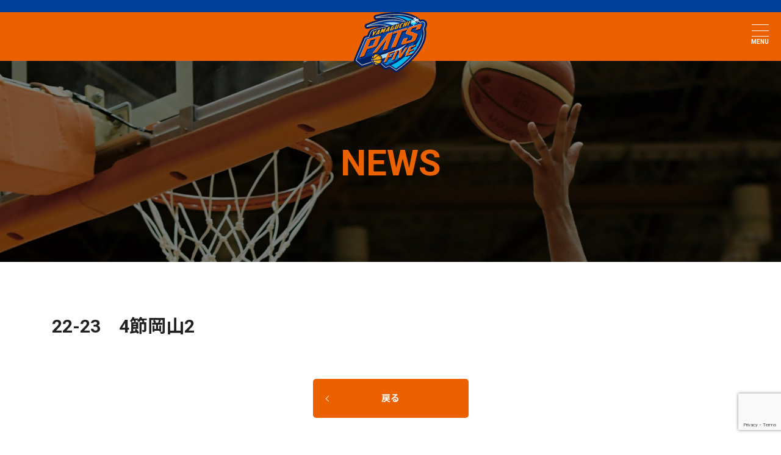

--- FILE ---
content_type: text/html; charset=UTF-8
request_url: https://patsfive.com/schedule_post/22-23%E3%80%804%E7%AF%80%E5%B2%A1%E5%B1%B12/
body_size: 10730
content:
<!doctype html>

<html lang="ja">

<head>

	<!-- Google Tag Manager -->

	<!-- End Google Tag Manager -->



	<meta charset="UTF-8">

	<!--[if IE]><meta http-equiv="X-UA-Compatible" content="IE=edge"><![endif]-->

	<meta name="viewport" content="width=device-width">

	<meta name="format-detection" content="telephone=no">

	<meta name="Description" content="山口県をホームタウンとしてB3リーグに所属しているプロバスケットボールチーム「山口パッツファイブ」の公式サイトです。">

	<meta name="Keywords" content="">

	<title>山口パッツファイブ</title>



	<link rel="shortcut icon" href="https://patsfive.com/wp-content/themes/basket/img/common/favicon.ico">



	<!-- OGP設定 -->

	<meta property="og:title" content="山口パッツファイブ">

	<meta property="og:type" content="website"><!-- TOPページなら"website" それ以外なら"article"-->

	<meta property="og:description" content="山口県をホームタウンとしてB3リーグに所属しているプロバスケットボールチーム「山口パッツファイブ」の公式サイトです。">

	<meta property="og:url" content="https://patsfive.com/">

	<meta property="og:site_name" content="山口パッツファイブ">

	<meta property="og:image" content="サムネイル画像">

	<!-- ▼ Facebook OGP -->

	<meta property="fb:app_id" content="">

	<!-- ▲ Facebook OGP -->

	<!-- ▼ Twitter Card -->

	<meta name="twitter:card" content="summary">

	<meta name="twitter:title" content="山口パッツファイブ">

	<meta name="twitter:description" content="山口県をホームタウンとしてB3リーグに所属しているプロバスケットボールチーム「山口パッツファイブ」の公式サイトです。">

	<meta name="twitter:image" content="サムネイル画像">

	<!-- ▲ Twitter Card -->

	<!-- /OGP設定 -->



	<!-- Load Fonts -->

	<link rel="preconnect" href="https://fonts.googleapis.com">

	<link rel="preconnect" href="https://fonts.gstatic.com" crossorigin>

	<!-- ベースがゴシック体の場合以下を有効化 -->

	<link href="https://fonts.googleapis.com/css2?family=Noto+Sans+JP:wght@400;500;700&display=swap" rel="stylesheet">

	<!-- ベースが明朝体の場合以下を有効化 -->

	<!-- <link href="https://fonts.googleapis.com/css2?family=Noto+Serif+JP:wght@400;500;700&display=swap" rel="stylesheet"> -->

	<!-- その他 -->

	<link href="https://fonts.googleapis.com/css2?family=Roboto:wght@400;500;700&display=swap" rel="stylesheet">

	<link rel="stylesheet" href="//cdn.jsdelivr.net/npm/yakuhanjp@3.3.1/dist/css/yakuhanjp_s.min.css">

	<!-- /Load Fonts -->



  <meta name='robots' content='max-image-preview:large' />
<script type="text/javascript" id="wpp-js" src="https://patsfive.com/wp-content/plugins/wordpress-popular-posts/assets/js/wpp.min.js?ver=7.1.0" data-sampling="0" data-sampling-rate="100" data-api-url="https://patsfive.com/wp-json/wordpress-popular-posts" data-post-id="1083" data-token="6a526a5257" data-lang="0" data-debug="0"></script>
<link rel="alternate" title="oEmbed (JSON)" type="application/json+oembed" href="https://patsfive.com/wp-json/oembed/1.0/embed?url=https%3A%2F%2Fpatsfive.com%2Fschedule_post%2F22-23%25e3%2580%25804%25e7%25af%2580%25e5%25b2%25a1%25e5%25b1%25b12%2F" />
<link rel="alternate" title="oEmbed (XML)" type="text/xml+oembed" href="https://patsfive.com/wp-json/oembed/1.0/embed?url=https%3A%2F%2Fpatsfive.com%2Fschedule_post%2F22-23%25e3%2580%25804%25e7%25af%2580%25e5%25b2%25a1%25e5%25b1%25b12%2F&#038;format=xml" />
<style id='wp-img-auto-sizes-contain-inline-css' type='text/css'>
img:is([sizes=auto i],[sizes^="auto," i]){contain-intrinsic-size:3000px 1500px}
/*# sourceURL=wp-img-auto-sizes-contain-inline-css */
</style>
<style id='wp-emoji-styles-inline-css' type='text/css'>

	img.wp-smiley, img.emoji {
		display: inline !important;
		border: none !important;
		box-shadow: none !important;
		height: 1em !important;
		width: 1em !important;
		margin: 0 0.07em !important;
		vertical-align: -0.1em !important;
		background: none !important;
		padding: 0 !important;
	}
/*# sourceURL=wp-emoji-styles-inline-css */
</style>
<style id='wp-block-library-inline-css' type='text/css'>
:root{--wp-block-synced-color:#7a00df;--wp-block-synced-color--rgb:122,0,223;--wp-bound-block-color:var(--wp-block-synced-color);--wp-editor-canvas-background:#ddd;--wp-admin-theme-color:#007cba;--wp-admin-theme-color--rgb:0,124,186;--wp-admin-theme-color-darker-10:#006ba1;--wp-admin-theme-color-darker-10--rgb:0,107,160.5;--wp-admin-theme-color-darker-20:#005a87;--wp-admin-theme-color-darker-20--rgb:0,90,135;--wp-admin-border-width-focus:2px}@media (min-resolution:192dpi){:root{--wp-admin-border-width-focus:1.5px}}.wp-element-button{cursor:pointer}:root .has-very-light-gray-background-color{background-color:#eee}:root .has-very-dark-gray-background-color{background-color:#313131}:root .has-very-light-gray-color{color:#eee}:root .has-very-dark-gray-color{color:#313131}:root .has-vivid-green-cyan-to-vivid-cyan-blue-gradient-background{background:linear-gradient(135deg,#00d084,#0693e3)}:root .has-purple-crush-gradient-background{background:linear-gradient(135deg,#34e2e4,#4721fb 50%,#ab1dfe)}:root .has-hazy-dawn-gradient-background{background:linear-gradient(135deg,#faaca8,#dad0ec)}:root .has-subdued-olive-gradient-background{background:linear-gradient(135deg,#fafae1,#67a671)}:root .has-atomic-cream-gradient-background{background:linear-gradient(135deg,#fdd79a,#004a59)}:root .has-nightshade-gradient-background{background:linear-gradient(135deg,#330968,#31cdcf)}:root .has-midnight-gradient-background{background:linear-gradient(135deg,#020381,#2874fc)}:root{--wp--preset--font-size--normal:16px;--wp--preset--font-size--huge:42px}.has-regular-font-size{font-size:1em}.has-larger-font-size{font-size:2.625em}.has-normal-font-size{font-size:var(--wp--preset--font-size--normal)}.has-huge-font-size{font-size:var(--wp--preset--font-size--huge)}.has-text-align-center{text-align:center}.has-text-align-left{text-align:left}.has-text-align-right{text-align:right}.has-fit-text{white-space:nowrap!important}#end-resizable-editor-section{display:none}.aligncenter{clear:both}.items-justified-left{justify-content:flex-start}.items-justified-center{justify-content:center}.items-justified-right{justify-content:flex-end}.items-justified-space-between{justify-content:space-between}.screen-reader-text{border:0;clip-path:inset(50%);height:1px;margin:-1px;overflow:hidden;padding:0;position:absolute;width:1px;word-wrap:normal!important}.screen-reader-text:focus{background-color:#ddd;clip-path:none;color:#444;display:block;font-size:1em;height:auto;left:5px;line-height:normal;padding:15px 23px 14px;text-decoration:none;top:5px;width:auto;z-index:100000}html :where(.has-border-color){border-style:solid}html :where([style*=border-top-color]){border-top-style:solid}html :where([style*=border-right-color]){border-right-style:solid}html :where([style*=border-bottom-color]){border-bottom-style:solid}html :where([style*=border-left-color]){border-left-style:solid}html :where([style*=border-width]){border-style:solid}html :where([style*=border-top-width]){border-top-style:solid}html :where([style*=border-right-width]){border-right-style:solid}html :where([style*=border-bottom-width]){border-bottom-style:solid}html :where([style*=border-left-width]){border-left-style:solid}html :where(img[class*=wp-image-]){height:auto;max-width:100%}:where(figure){margin:0 0 1em}html :where(.is-position-sticky){--wp-admin--admin-bar--position-offset:var(--wp-admin--admin-bar--height,0px)}@media screen and (max-width:600px){html :where(.is-position-sticky){--wp-admin--admin-bar--position-offset:0px}}

/*# sourceURL=wp-block-library-inline-css */
</style><style id='global-styles-inline-css' type='text/css'>
:root{--wp--preset--aspect-ratio--square: 1;--wp--preset--aspect-ratio--4-3: 4/3;--wp--preset--aspect-ratio--3-4: 3/4;--wp--preset--aspect-ratio--3-2: 3/2;--wp--preset--aspect-ratio--2-3: 2/3;--wp--preset--aspect-ratio--16-9: 16/9;--wp--preset--aspect-ratio--9-16: 9/16;--wp--preset--color--black: #000000;--wp--preset--color--cyan-bluish-gray: #abb8c3;--wp--preset--color--white: #ffffff;--wp--preset--color--pale-pink: #f78da7;--wp--preset--color--vivid-red: #cf2e2e;--wp--preset--color--luminous-vivid-orange: #ff6900;--wp--preset--color--luminous-vivid-amber: #fcb900;--wp--preset--color--light-green-cyan: #7bdcb5;--wp--preset--color--vivid-green-cyan: #00d084;--wp--preset--color--pale-cyan-blue: #8ed1fc;--wp--preset--color--vivid-cyan-blue: #0693e3;--wp--preset--color--vivid-purple: #9b51e0;--wp--preset--gradient--vivid-cyan-blue-to-vivid-purple: linear-gradient(135deg,rgb(6,147,227) 0%,rgb(155,81,224) 100%);--wp--preset--gradient--light-green-cyan-to-vivid-green-cyan: linear-gradient(135deg,rgb(122,220,180) 0%,rgb(0,208,130) 100%);--wp--preset--gradient--luminous-vivid-amber-to-luminous-vivid-orange: linear-gradient(135deg,rgb(252,185,0) 0%,rgb(255,105,0) 100%);--wp--preset--gradient--luminous-vivid-orange-to-vivid-red: linear-gradient(135deg,rgb(255,105,0) 0%,rgb(207,46,46) 100%);--wp--preset--gradient--very-light-gray-to-cyan-bluish-gray: linear-gradient(135deg,rgb(238,238,238) 0%,rgb(169,184,195) 100%);--wp--preset--gradient--cool-to-warm-spectrum: linear-gradient(135deg,rgb(74,234,220) 0%,rgb(151,120,209) 20%,rgb(207,42,186) 40%,rgb(238,44,130) 60%,rgb(251,105,98) 80%,rgb(254,248,76) 100%);--wp--preset--gradient--blush-light-purple: linear-gradient(135deg,rgb(255,206,236) 0%,rgb(152,150,240) 100%);--wp--preset--gradient--blush-bordeaux: linear-gradient(135deg,rgb(254,205,165) 0%,rgb(254,45,45) 50%,rgb(107,0,62) 100%);--wp--preset--gradient--luminous-dusk: linear-gradient(135deg,rgb(255,203,112) 0%,rgb(199,81,192) 50%,rgb(65,88,208) 100%);--wp--preset--gradient--pale-ocean: linear-gradient(135deg,rgb(255,245,203) 0%,rgb(182,227,212) 50%,rgb(51,167,181) 100%);--wp--preset--gradient--electric-grass: linear-gradient(135deg,rgb(202,248,128) 0%,rgb(113,206,126) 100%);--wp--preset--gradient--midnight: linear-gradient(135deg,rgb(2,3,129) 0%,rgb(40,116,252) 100%);--wp--preset--font-size--small: 13px;--wp--preset--font-size--medium: 20px;--wp--preset--font-size--large: 36px;--wp--preset--font-size--x-large: 42px;--wp--preset--spacing--20: 0.44rem;--wp--preset--spacing--30: 0.67rem;--wp--preset--spacing--40: 1rem;--wp--preset--spacing--50: 1.5rem;--wp--preset--spacing--60: 2.25rem;--wp--preset--spacing--70: 3.38rem;--wp--preset--spacing--80: 5.06rem;--wp--preset--shadow--natural: 6px 6px 9px rgba(0, 0, 0, 0.2);--wp--preset--shadow--deep: 12px 12px 50px rgba(0, 0, 0, 0.4);--wp--preset--shadow--sharp: 6px 6px 0px rgba(0, 0, 0, 0.2);--wp--preset--shadow--outlined: 6px 6px 0px -3px rgb(255, 255, 255), 6px 6px rgb(0, 0, 0);--wp--preset--shadow--crisp: 6px 6px 0px rgb(0, 0, 0);}:where(.is-layout-flex){gap: 0.5em;}:where(.is-layout-grid){gap: 0.5em;}body .is-layout-flex{display: flex;}.is-layout-flex{flex-wrap: wrap;align-items: center;}.is-layout-flex > :is(*, div){margin: 0;}body .is-layout-grid{display: grid;}.is-layout-grid > :is(*, div){margin: 0;}:where(.wp-block-columns.is-layout-flex){gap: 2em;}:where(.wp-block-columns.is-layout-grid){gap: 2em;}:where(.wp-block-post-template.is-layout-flex){gap: 1.25em;}:where(.wp-block-post-template.is-layout-grid){gap: 1.25em;}.has-black-color{color: var(--wp--preset--color--black) !important;}.has-cyan-bluish-gray-color{color: var(--wp--preset--color--cyan-bluish-gray) !important;}.has-white-color{color: var(--wp--preset--color--white) !important;}.has-pale-pink-color{color: var(--wp--preset--color--pale-pink) !important;}.has-vivid-red-color{color: var(--wp--preset--color--vivid-red) !important;}.has-luminous-vivid-orange-color{color: var(--wp--preset--color--luminous-vivid-orange) !important;}.has-luminous-vivid-amber-color{color: var(--wp--preset--color--luminous-vivid-amber) !important;}.has-light-green-cyan-color{color: var(--wp--preset--color--light-green-cyan) !important;}.has-vivid-green-cyan-color{color: var(--wp--preset--color--vivid-green-cyan) !important;}.has-pale-cyan-blue-color{color: var(--wp--preset--color--pale-cyan-blue) !important;}.has-vivid-cyan-blue-color{color: var(--wp--preset--color--vivid-cyan-blue) !important;}.has-vivid-purple-color{color: var(--wp--preset--color--vivid-purple) !important;}.has-black-background-color{background-color: var(--wp--preset--color--black) !important;}.has-cyan-bluish-gray-background-color{background-color: var(--wp--preset--color--cyan-bluish-gray) !important;}.has-white-background-color{background-color: var(--wp--preset--color--white) !important;}.has-pale-pink-background-color{background-color: var(--wp--preset--color--pale-pink) !important;}.has-vivid-red-background-color{background-color: var(--wp--preset--color--vivid-red) !important;}.has-luminous-vivid-orange-background-color{background-color: var(--wp--preset--color--luminous-vivid-orange) !important;}.has-luminous-vivid-amber-background-color{background-color: var(--wp--preset--color--luminous-vivid-amber) !important;}.has-light-green-cyan-background-color{background-color: var(--wp--preset--color--light-green-cyan) !important;}.has-vivid-green-cyan-background-color{background-color: var(--wp--preset--color--vivid-green-cyan) !important;}.has-pale-cyan-blue-background-color{background-color: var(--wp--preset--color--pale-cyan-blue) !important;}.has-vivid-cyan-blue-background-color{background-color: var(--wp--preset--color--vivid-cyan-blue) !important;}.has-vivid-purple-background-color{background-color: var(--wp--preset--color--vivid-purple) !important;}.has-black-border-color{border-color: var(--wp--preset--color--black) !important;}.has-cyan-bluish-gray-border-color{border-color: var(--wp--preset--color--cyan-bluish-gray) !important;}.has-white-border-color{border-color: var(--wp--preset--color--white) !important;}.has-pale-pink-border-color{border-color: var(--wp--preset--color--pale-pink) !important;}.has-vivid-red-border-color{border-color: var(--wp--preset--color--vivid-red) !important;}.has-luminous-vivid-orange-border-color{border-color: var(--wp--preset--color--luminous-vivid-orange) !important;}.has-luminous-vivid-amber-border-color{border-color: var(--wp--preset--color--luminous-vivid-amber) !important;}.has-light-green-cyan-border-color{border-color: var(--wp--preset--color--light-green-cyan) !important;}.has-vivid-green-cyan-border-color{border-color: var(--wp--preset--color--vivid-green-cyan) !important;}.has-pale-cyan-blue-border-color{border-color: var(--wp--preset--color--pale-cyan-blue) !important;}.has-vivid-cyan-blue-border-color{border-color: var(--wp--preset--color--vivid-cyan-blue) !important;}.has-vivid-purple-border-color{border-color: var(--wp--preset--color--vivid-purple) !important;}.has-vivid-cyan-blue-to-vivid-purple-gradient-background{background: var(--wp--preset--gradient--vivid-cyan-blue-to-vivid-purple) !important;}.has-light-green-cyan-to-vivid-green-cyan-gradient-background{background: var(--wp--preset--gradient--light-green-cyan-to-vivid-green-cyan) !important;}.has-luminous-vivid-amber-to-luminous-vivid-orange-gradient-background{background: var(--wp--preset--gradient--luminous-vivid-amber-to-luminous-vivid-orange) !important;}.has-luminous-vivid-orange-to-vivid-red-gradient-background{background: var(--wp--preset--gradient--luminous-vivid-orange-to-vivid-red) !important;}.has-very-light-gray-to-cyan-bluish-gray-gradient-background{background: var(--wp--preset--gradient--very-light-gray-to-cyan-bluish-gray) !important;}.has-cool-to-warm-spectrum-gradient-background{background: var(--wp--preset--gradient--cool-to-warm-spectrum) !important;}.has-blush-light-purple-gradient-background{background: var(--wp--preset--gradient--blush-light-purple) !important;}.has-blush-bordeaux-gradient-background{background: var(--wp--preset--gradient--blush-bordeaux) !important;}.has-luminous-dusk-gradient-background{background: var(--wp--preset--gradient--luminous-dusk) !important;}.has-pale-ocean-gradient-background{background: var(--wp--preset--gradient--pale-ocean) !important;}.has-electric-grass-gradient-background{background: var(--wp--preset--gradient--electric-grass) !important;}.has-midnight-gradient-background{background: var(--wp--preset--gradient--midnight) !important;}.has-small-font-size{font-size: var(--wp--preset--font-size--small) !important;}.has-medium-font-size{font-size: var(--wp--preset--font-size--medium) !important;}.has-large-font-size{font-size: var(--wp--preset--font-size--large) !important;}.has-x-large-font-size{font-size: var(--wp--preset--font-size--x-large) !important;}
/*# sourceURL=global-styles-inline-css */
</style>

<style id='classic-theme-styles-inline-css' type='text/css'>
/*! This file is auto-generated */
.wp-block-button__link{color:#fff;background-color:#32373c;border-radius:9999px;box-shadow:none;text-decoration:none;padding:calc(.667em + 2px) calc(1.333em + 2px);font-size:1.125em}.wp-block-file__button{background:#32373c;color:#fff;text-decoration:none}
/*# sourceURL=/wp-includes/css/classic-themes.min.css */
</style>
<link rel='stylesheet' id='contact-form-7-css' href='https://patsfive.com/wp-content/plugins/contact-form-7/includes/css/styles.css?ver=5.9.8' type='text/css' media='all' />
<link rel='stylesheet' id='wpcf7-redirect-script-frontend-css' href='https://patsfive.com/wp-content/plugins/wpcf7-redirect/build/css/wpcf7-redirect-frontend.min.css?ver=1.1' type='text/css' media='all' />
<script type="text/javascript" src="https://patsfive.com/wp-includes/js/jquery/jquery.min.js?ver=3.7.1" id="jquery-core-js"></script>
<script type="text/javascript" src="https://patsfive.com/wp-includes/js/jquery/jquery-migrate.min.js?ver=3.4.1" id="jquery-migrate-js"></script>
<link rel="https://api.w.org/" href="https://patsfive.com/wp-json/" /><link rel="alternate" title="JSON" type="application/json" href="https://patsfive.com/wp-json/wp/v2/schedule_post/1083" /><link rel="EditURI" type="application/rsd+xml" title="RSD" href="https://patsfive.com/xmlrpc.php?rsd" />
<meta name="generator" content="WordPress 6.9" />
<link rel="canonical" href="https://patsfive.com/schedule_post/22-23%e3%80%804%e7%af%80%e5%b2%a1%e5%b1%b12/" />
<link rel='shortlink' href='https://patsfive.com/?p=1083' />
            <style id="wpp-loading-animation-styles">@-webkit-keyframes bgslide{from{background-position-x:0}to{background-position-x:-200%}}@keyframes bgslide{from{background-position-x:0}to{background-position-x:-200%}}.wpp-widget-block-placeholder,.wpp-shortcode-placeholder{margin:0 auto;width:60px;height:3px;background:#dd3737;background:linear-gradient(90deg,#dd3737 0%,#571313 10%,#dd3737 100%);background-size:200% auto;border-radius:3px;-webkit-animation:bgslide 1s infinite linear;animation:bgslide 1s infinite linear}</style>
            		<style type="text/css" id="wp-custom-css">
			/* 20240712追記修正 */

.apply-newbtn{
  margin: 60px auto!important;
}

.pad-buttom-zero{
  padding-bottom: 0!important;
}

.m-b-20{
  margin-bottom: 20px;
}

@media (max-width: 640px) {
	
.ticket_schedule_table_cont img{
	max-width: 500px;
	width: 500px!important;
}
}		</style>
		


	<!-- Load css -->

	<link rel="stylesheet" href="https://patsfive.com/wp-content/themes/basket/css/reset.css">

	<link rel="stylesheet" href="https://patsfive.com/wp-content/themes/basket/css/style.css">

	<link rel="stylesheet" href="https://patsfive.com/wp-content/themes/basket/css/plugin/slick.css">

	<link rel="stylesheet" href="https://patsfive.com/wp-content/themes/basket/css/plugin/slick-theme.css">

	<link rel="stylesheet" href="https://patsfive.com/wp-content/themes/basket/css/layout.css">

	<link rel="stylesheet" href="https://patsfive.com/wp-content/themes/basket/css/general.css">

	<link rel="stylesheet" href="https://patsfive.com/wp-content/themes/basket/css/unique.css">

	<!-- /Load css -->
	<meta name="google-site-verification" content="cv_-ZgjVPVeUXE33pAmBA6sJ2mF-hr9FT_l1axpzrCw" />
</head>

<body id="top">

<!-- Google Tag Manager (noscript) -->
<!-- End Google Tag Manager (noscript) -->



	<header class="w_Header l_wrap">

		<div class="header_nav_cont">

			<nav class="header_nav u_ic l_flex l_justifyContentBetween">

				<h1 class="header_logo u_img"><a href="https://patsfive.com/"><img src="https://patsfive.com/wp-content/themes/basket/img/common/logo.svg" alt="山口パッツファイブ ロゴ"></a></h1>

				<ul class="header_nav_lst l_flex l_alignItemsCenter l_justifyContentBetween">

					<li class="header_nav_lst_itm">

						<a  class="header_nav_lst_itm_inr" href="https://patsfive.com/news/">

							<figure class="header_nav_lst_icon u_img">

								<img src="https://patsfive.com/wp-content/themes/basket/img/common/news_icon.svg" alt="">

								<img class="hover" src="https://patsfive.com/wp-content/themes/basket/img/common/news_icon_bl.svg" alt="">

							</figure>

							<div class="header_nav_lst_txt g_c_wh g_bold pt_5 u_alignC">ニュース</div>

						</a>

					</li>

					<li class="header_nav_lst_itm">

						<a  class="header_nav_lst_itm_inr" href="https://patsfive.com/team/">

							<figure class="header_nav_lst_icon u_img">

								<img src="https://patsfive.com/wp-content/themes/basket/img/common/man_icon.svg" alt="">

								<img class="hover" src="https://patsfive.com/wp-content/themes/basket/img/common/man_icon_bl.svg" alt="">

							</figure>

							<div class="header_nav_lst_txt g_c_wh g_bold pt_5 u_alignC">チーム</div>

						</a>

					</li>

					<li class="header_nav_lst_itm">

						<a  class="header_nav_lst_itm_inr" href="https://patsfive.com/schedule/">

							<figure class="header_nav_lst_icon u_img">

								<img src="https://patsfive.com/wp-content/themes/basket/img/common/dome_icon.svg" alt="">

								<img class="hover" src="https://patsfive.com/wp-content/themes/basket/img/common/dome_icon_bl.svg" alt="">

							</figure>

							<div class="header_nav_lst_txt g_c_wh g_bold pt_5 u_alignC">試合日程</div>

						</a>

					</li>

					<li class="header_nav_lst_itm">

						<a  class="header_nav_lst_itm_inr" href="https://patsfive.com/ticket/">

							<figure class="header_nav_lst_icon u_img">

								<img src="https://patsfive.com/wp-content/themes/basket/img/common/ticket_icon.svg" alt="">

								<img class="hover" src="https://patsfive.com/wp-content/themes/basket/img/common/ticket_icon_bl.svg" alt="">

							</figure>

							<div class="header_nav_lst_txt g_c_wh g_bold pt_5 u_alignC">チケット</div>

						</a>

					</li>

					<li class="header_nav_lst_itm">

						<a  class="header_nav_lst_itm_inr" href="https://patsfive.com/booster/">

							<figure class="header_nav_lst_icon u_img">

								<img src="https://patsfive.com/wp-content/themes/basket/img/common/megaphone_icon.svg" alt="">

								<img class="hover" src="https://patsfive.com/wp-content/themes/basket/img/common/megaphone_icon_bl.svg" alt="">

							</figure>

							<div class="header_nav_lst_txt g_c_wh g_bold pt_5 u_alignC">ブースタークラブ</div>

						</a>

					</li>

				</ul>



				<ul class="header_nav_lst l_flex l_alignItemsCenter l_justifyContentBetween">

					<li class="header_nav_lst_itm">

						<a  class="header_nav_lst_itm_inr" target="_blank" href="https://www.bleague-shop.jp/yp/">

							<figure class="header_nav_lst_icon u_img">

								<img src="https://patsfive.com/wp-content/themes/basket/img/common/basket_icon.svg" alt="">

								<img class="hover" src="https://patsfive.com/wp-content/themes/basket/img/common/basket_icon_bl.svg" alt="">

							</figure>

							<div class="header_nav_lst_txt g_c_wh g_bold pt_5 u_alignC">グッズ</div>

						</a>

					</li>

					<li class="header_nav_lst_itm">

						<a  class="header_nav_lst_itm_inr" href="https://patsfive.com/sponsor/">

							<figure class="header_nav_lst_icon u_img">

								<img src="https://patsfive.com/wp-content/themes/basket/img/common/hand_icon.svg" alt="">

								<img class="hover" src="https://patsfive.com/wp-content/themes/basket/img/common/hand_icon_bl.svg" alt="">

							</figure>

							<div class="header_nav_lst_txt g_c_wh g_bold pt_5 u_alignC">スポンサー</div>

						</a>

					</li>

					<li class="header_nav_lst_itm">

						<a  class="header_nav_lst_itm_inr" href="https://patsfive.com/academy/">

							<figure class="header_nav_lst_icon u_img">

								<img src="https://patsfive.com/wp-content/themes/basket/img/common/school_icon.svg" alt="">

								<img class="hover" src="https://patsfive.com/wp-content/themes/basket/img/common/school_icon_bl.svg" alt="">

							</figure>

							<div class="header_nav_lst_txt g_c_wh g_bold pt_5 u_alignC">アカデミー</div>

						</a>

					</li>

					<li class="header_nav_lst_itm">

						<a  class="header_nav_lst_itm_inr" href="https://patsfive.com/recruit/">

							<figure class="header_nav_lst_icon u_img">

								<img src="https://patsfive.com/wp-content/themes/basket/img/common/recruit_icon.svg" alt="">

								<img class="hover" src="https://patsfive.com/wp-content/themes/basket/img/common/recruit_icon_bl.svg" alt="">

							</figure>

							<div class="header_nav_lst_txt g_c_wh g_bold pt_5 u_alignC">採用情報</div>

						</a>

					</li>

					<li class="header_nav_lst_itm">

						<a  class="header_nav_lst_itm_inr" href="https://patsfive.com/contact/">

							<figure class="header_nav_lst_icon u_img">

								<img src="https://patsfive.com/wp-content/themes/basket/img/common/mail_icon.svg" alt="">

								<img class="hover" src="https://patsfive.com/wp-content/themes/basket/img/common/mail_icon_bl.svg" alt="">

							</figure>

							<div class="header_nav_lst_txt g_c_wh g_bold pt_5 u_alignC">お問い合わせ</div>

						</a>

					</li>

				</ul>



				<div class="g_hamb">

					<div class="g_hamb_inr">

						<div class="g_hamb_inr_top"></div>

						<div class="g_hamb_inr_mdl"></div>

						<div class="g_hamb_inr_btm"></div>

					</div>

					<p class="g_c_wh g_bold g_note">MENU</p>

				</div>



				<div class="js_sldNav header_nav_lst_hamb_cont">

					<p class="u_alignC g_c_wh g_bold pt_20">HOME</p>

					<ul class="header_nav_lst header_nav_lst_hamb l_flex l_alignItemsCenter l_justifyContentBetween">

						<li class="header_nav_lst_itm l_clm4">

							<a  class="header_nav_lst_itm_inr" href="https://patsfive.com/news/">

								<figure class="header_nav_lst_icon u_img">

									<img src="https://patsfive.com/wp-content/themes/basket/img/common/news_icon.svg" alt="">

								</figure>

								<div class="header_nav_lst_txt g_c_wh g_bold pt_5 u_alignC g_cap">ニュース</div>

							</a>

						</li>

						<li class="header_nav_lst_itm l_clm4">

							<a  class="header_nav_lst_itm_inr" href="https://patsfive.com/team/">

								<figure class="header_nav_lst_icon u_img"><img src="https://patsfive.com/wp-content/themes/basket/img/common/man_icon.svg" alt=""></figure>

								<div class="header_nav_lst_txt g_c_wh g_bold pt_5 u_alignC g_cap">チーム</div>

							</a>

						</li>

						<li class="header_nav_lst_itm l_clm4">

							<a  class="header_nav_lst_itm_inr" href="https://patsfive.com/schedule/">

								<figure class="header_nav_lst_icon u_img"><img src="https://patsfive.com/wp-content/themes/basket/img/common/dome_icon.svg" alt=""></figure>

								<div class="header_nav_lst_txt g_c_wh g_bold pt_5 u_alignC g_cap">試合日程</div>

							</a>

						</li>

						<li class="header_nav_lst_itm l_clm4">

							<a  class="header_nav_lst_itm_inr" href="https://patsfive.com/ticket/">

								<figure class="header_nav_lst_icon u_img"><img src="https://patsfive.com/wp-content/themes/basket/img/common/ticket_icon.svg" alt=""></figure>

								<div class="header_nav_lst_txt g_c_wh g_bold pt_5 u_alignC g_cap">チケット</div>

							</a>

						</li>

						<li class="header_nav_lst_itm l_clm4">

							<a  class="header_nav_lst_itm_inr" href="https://patsfive.com/booster/">

								<figure class="header_nav_lst_icon u_img"><img src="https://patsfive.com/wp-content/themes/basket/img/common/megaphone_icon.svg" alt=""></figure>

								<div class="header_nav_lst_txt g_c_wh g_bold pt_5 u_alignC g_cap">ブースタークラブ</div>

							</a>

						</li>

						<li class="header_nav_lst_itm l_clm4">

							<a  class="header_nav_lst_itm_inr" target="_blank" href="https://www.bleague-shop.jp/yp/">

								<figure class="header_nav_lst_icon u_img"><img src="https://patsfive.com/wp-content/themes/basket/img/common/basket_icon.svg" alt=""></figure>

								<div class="header_nav_lst_txt g_c_wh g_bold pt_5 u_alignC g_cap">グッズ</div>

							</a>

						</li>

						<li class="header_nav_lst_itm l_clm4">

							<a  class="header_nav_lst_itm_inr" href="https://patsfive.com/sponsor/">

								<figure class="header_nav_lst_icon u_img"><img src="https://patsfive.com/wp-content/themes/basket/img/common/hand_icon.svg" alt=""></figure>

								<div class="header_nav_lst_txt g_c_wh g_bold pt_5 u_alignC g_cap">スポンサー</div>

							</a>

						</li>

						<li class="header_nav_lst_itm l_clm4">

							<a  class="header_nav_lst_itm_inr" href="https://patsfive.com/academy/">

								<figure class="header_nav_lst_icon u_img"><img src="https://patsfive.com/wp-content/themes/basket/img/common/school_icon.svg" alt=""></figure>

								<div class="header_nav_lst_txt g_c_wh g_bold pt_5 u_alignC g_cap">アカデミー</div>

							</a>

						</li>

						<li class="header_nav_lst_itm l_clm4">

							<a  class="header_nav_lst_itm_inr" href="https://patsfive.com/recruit/">

								<figure class="header_nav_lst_icon u_img"><img src="https://patsfive.com/wp-content/themes/basket/img/common/recruit_icon.svg" alt=""></figure>

								<div class="header_nav_lst_txt g_c_wh g_bold pt_5 u_alignC g_cap">採用情報</div>

							</a>

						</li>

						<li class="header_nav_lst_itm l_clm4">

							<a  class="header_nav_lst_itm_inr" href="https://patsfive.com/contact/">

								<figure class="header_nav_lst_icon u_img"><img src="https://patsfive.com/wp-content/themes/basket/img/common/mail_icon.svg" alt=""></figure>

								<div class="header_nav_lst_txt g_c_wh g_bold pt_5 u_alignC g_cap">お問い合わせ</div>

							</a>

						</li>

					</ul>

				</div>

			</nav>

		</div>

	</header>



	<!-- ローディング画面 -->


<div id="loading" class="js_loading l_flex l_justifyContentCenter l_alignItemsCenter page_loading">

		<!-- ローディング中に表示する画像を用意 -->


		<!-- <img src="img/common/logo.svg" alt="loading"> -->

	</div>

	
	<main>
    <section class="w_Content l_wrap g_lower_mv_sec u_ic">
      <figure class="g_lower_mv u_img"><img src="https://patsfive.com/wp-content/themes/basket/img/news/mv.jpg" alt=""></figure>
      <h2 class="g_lower_mv_ttl g_h2 g_c_ora u_alignC">NEWS</h2>
    </section>

		<section class="w_Content l_wrap g_sec__last">
			<div class="Content l_wrap_inr">
				<section class="">
          <h2 class="g_h3 single_ttl">22-23　4節岡山2</h1>
          <div class="single_content single_content_default mt_40 mt_30_md">
                        <div class="g_btn u_ic g_btn_back mt_60 mx_auto"><a href="https://patsfive.com/schedule/">戻る</a></div>
          </div>
				</section>
			</div>
		</section>
	</main>

	<!-- <section class="w_Content l_wrap">
		<div class="Content l_wrap_inr">
			<ul class="g_flow_lst">
				<li class="g_flow_lst_itm">
					<figure class="g_flow_lst_img">
						<img src="" alt="">
					</figure>
					<div class="g_flow_lst_txtarea">
						<p class="g_flow_lst_txt_top"></p>
						<p class="g_flow_lst_txt_btm"></p>
					</div>
				</li>
			</ul>
		</div>
	</section> -->
		<!-- GDPR -->
  <!-- <div class="g_gdpr">
    <div class="g_gdpr_wrp">
      <p class="g_gdpr_txt g_txt">本サイトはユーザーエクスペリエンスの向上などを目的に、Cookieを使用しています。<br>右記のバナーで「同意する」をクリックする、または本サイトを利用することにより、お客様は弊社の<a href="../privacy/#cookie">Cookieポリシー</a>に同意したことになります。</p>
        <div class="g_gdpr_btn">同意します</div>
    </div>
  </div> -->
  <!-- end GDPR -->

	<footer class="w_Footer g_bg_bl l_wrap">
		<div class="footer_cont_wrap l_wrap_inr u_ic">
			<div class="footer_cont l_flex pt_80 pb_80 u_ic">
				<div class="footer_logo_cont">
					<figure class="footer_logo u_img"><img src="https://patsfive.com/wp-content/themes/basket/img/common/logo.svg" alt=""></figure>
					<div class="g_btn u_ic mt_30 mx_auto_md"><a href="https://patsfive.com/contact/">お問い合わせ</a></div>
				</div>
				<div class="footer_sitemap mt_50_md">
					<ul class="footer_lst l_flex">
						<li class="footer_lst_itm"><a class="footer_lst_itm_inr g_bold g_c_wh" href="https://patsfive.com/">トップページ</a></li>
						<li class="footer_lst_itm"><a class="footer_lst_itm_inr g_bold g_c_wh" href="https://patsfive.com/news/">ニュース</a></li>
						<li class="footer_lst_itm"><a class="footer_lst_itm_inr g_bold g_c_wh" href="https://patsfive.com/booster/">ブースタークラブ</a></li>
						<li class="footer_lst_itm"><a class="footer_lst_itm_inr g_bold g_c_wh" target="_blank" href="https://www.bleague-shop.jp/yp/">グッズ</a></li>
						<li class="footer_lst_itm"><a class="footer_lst_itm_inr g_bold g_c_wh" href="https://patsfive.com/sponsor/">スポンサー</a></li>
						<li class="footer_lst_itm"><a class="footer_lst_itm_inr g_bold g_c_wh" href="https://patsfive.com/recruit/">採用情報</a></li>
					</ul>
					<dl class="footer_lst_dl l_flex">
						<div class="footer_lst_div">
							<dt class="footer_lst_dt g_c_wh g_bold">チーム情報</dt>
							<dd class="footer_lst_dd pt_10">
								<ul class="footer_lst_dd_lst">
									<li class="footer_lst_dd_lst_itm">
										<a class="footer_lst_dd_lst_itm_inr g_c_wh g_deg u_ic" href="https://patsfive.com/team/">選手・チームスタッフ</a>
									</li>
									<li class="footer_lst_dd_lst_itm">
										<a class="footer_lst_dd_lst_itm_inr g_c_wh g_deg u_ic" href="https://patsfive.com/bloom/">Bloom（チア）</a>
									</li>
									<li class="footer_lst_dd_lst_itm">
										<a class="footer_lst_dd_lst_itm_inr g_c_wh g_deg u_ic" href="https://patsfive.com/company/">クラブ・会社概要</a>
									</li>
								</ul>
							</dd>
						</div>
						<div class="footer_lst_div">
							<dt class="footer_lst_dt g_c_wh g_bold">ゲーム</dt>
							<dd class="footer_lst_dd pt_10">
								<ul class="footer_lst_dd_lst">
									<li class="footer_lst_dd_lst_itm">
										<a class="footer_lst_dd_lst_itm_inr g_c_wh g_deg u_ic" href="https://patsfive.com/schedule/">スケジュール</a>
									</li>
									<li class="footer_lst_dd_lst_itm">
										<a class="footer_lst_dd_lst_itm_inr g_c_wh g_deg u_ic" href="https://patsfive.com/rules/">観戦マナー</a>
									</li>
								</ul>
							</dd>
						</div>
						<div class="footer_lst_div">
							<dt class="footer_lst_dt g_c_wh g_bold">チケット</dt>
							<dd class="footer_lst_dd pt_10">
								<ul class="footer_lst_dd_lst">
									<li class="footer_lst_dd_lst_itm">
										<a class="footer_lst_dd_lst_itm_inr g_c_wh g_deg u_ic" href="https://patsfive.com/stadium/">会場</a>
									</li>
									<li class="footer_lst_dd_lst_itm">
										<a class="footer_lst_dd_lst_itm_inr g_c_wh g_deg u_ic" href="https://patsfive.com/ticket/">チケット購入</a>
									</li>
								</ul>
							</dd>
						</div>
						<div class="footer_lst_div">
							<dt class="footer_lst_dt g_c_wh g_bold">アカデミー</dt>
							<dd class="footer_lst_dd pt_10">
								<ul class="footer_lst_dd_lst">
									<li class="footer_lst_dd_lst_itm">
										<a class="footer_lst_dd_lst_itm_inr g_c_wh g_deg u_ic" href="https://patsfive.com/academy/">U15</a>
									</li>
								</ul>
							</dd>
						</div>
					</dl>
				</div>
			</div>
		</div>
		<p class="footer_copy u_alignC g_c_wh g_deg g_bold">© 2023 PATSFIVE All Rights Reserved.</p>
		<!-- <div class="g_pagetop">
			<a href="#top" class="u_ic">
				PAGE TOP
			</a>
		</div> -->
	</footer>

  <!-- Load JavaScript -->
	<script src="https://code.jquery.com/jquery-2.2.4.min.js" integrity="sha256-BbhdlvQf/xTY9gja0Dq3HiwQF8LaCRTXxZKRutelT44=" crossorigin="anonymous"></script>
	<script src="https://patsfive.com/wp-content/themes/basket/js/ua.js"></script>
	<script src="https://patsfive.com/wp-content/themes/basket/js/jquery.cookie.js"></script>
	<script src="https://patsfive.com/wp-content/themes/basket/js/plugin/jquery.matchHeight.js"></script>
	<script src="https://patsfive.com/wp-content/themes/basket/js/plugin/slick.min.js"></script>
	<script src="https://patsfive.com/wp-content/themes/basket/js/common.js"></script>
	<!-- /Load JavaScript -->

	<script> objectFitImages(); </script>

  <script type="speculationrules">
{"prefetch":[{"source":"document","where":{"and":[{"href_matches":"/*"},{"not":{"href_matches":["/wp-*.php","/wp-admin/*","/wp-content/uploads/*","/wp-content/*","/wp-content/plugins/*","/wp-content/themes/basket/*","/*\\?(.+)"]}},{"not":{"selector_matches":"a[rel~=\"nofollow\"]"}},{"not":{"selector_matches":".no-prefetch, .no-prefetch a"}}]},"eagerness":"conservative"}]}
</script>
<script type="text/javascript" src="https://patsfive.com/wp-includes/js/dist/hooks.min.js?ver=dd5603f07f9220ed27f1" id="wp-hooks-js"></script>
<script type="text/javascript" src="https://patsfive.com/wp-includes/js/dist/i18n.min.js?ver=c26c3dc7bed366793375" id="wp-i18n-js"></script>
<script type="text/javascript" id="wp-i18n-js-after">
/* <![CDATA[ */
wp.i18n.setLocaleData( { 'text direction\u0004ltr': [ 'ltr' ] } );
//# sourceURL=wp-i18n-js-after
/* ]]> */
</script>
<script type="text/javascript" src="https://patsfive.com/wp-content/plugins/contact-form-7/includes/swv/js/index.js?ver=5.9.8" id="swv-js"></script>
<script type="text/javascript" id="contact-form-7-js-extra">
/* <![CDATA[ */
var wpcf7 = {"api":{"root":"https://patsfive.com/wp-json/","namespace":"contact-form-7/v1"}};
//# sourceURL=contact-form-7-js-extra
/* ]]> */
</script>
<script type="text/javascript" id="contact-form-7-js-translations">
/* <![CDATA[ */
( function( domain, translations ) {
	var localeData = translations.locale_data[ domain ] || translations.locale_data.messages;
	localeData[""].domain = domain;
	wp.i18n.setLocaleData( localeData, domain );
} )( "contact-form-7", {"translation-revision-date":"2024-07-17 08:16:16+0000","generator":"GlotPress\/4.0.1","domain":"messages","locale_data":{"messages":{"":{"domain":"messages","plural-forms":"nplurals=1; plural=0;","lang":"ja_JP"},"This contact form is placed in the wrong place.":["\u3053\u306e\u30b3\u30f3\u30bf\u30af\u30c8\u30d5\u30a9\u30fc\u30e0\u306f\u9593\u9055\u3063\u305f\u4f4d\u7f6e\u306b\u7f6e\u304b\u308c\u3066\u3044\u307e\u3059\u3002"],"Error:":["\u30a8\u30e9\u30fc:"]}},"comment":{"reference":"includes\/js\/index.js"}} );
//# sourceURL=contact-form-7-js-translations
/* ]]> */
</script>
<script type="text/javascript" src="https://patsfive.com/wp-content/plugins/contact-form-7/includes/js/index.js?ver=5.9.8" id="contact-form-7-js"></script>
<script type="text/javascript" id="wpcf7-redirect-script-js-extra">
/* <![CDATA[ */
var wpcf7r = {"ajax_url":"https://patsfive.com/wp-admin/admin-ajax.php"};
//# sourceURL=wpcf7-redirect-script-js-extra
/* ]]> */
</script>
<script type="text/javascript" src="https://patsfive.com/wp-content/plugins/wpcf7-redirect/build/js/wpcf7r-fe.js?ver=1.1" id="wpcf7-redirect-script-js"></script>
<script type="text/javascript" src="https://www.google.com/recaptcha/api.js?render=6LeAFl0qAAAAAFbbMdIk7qETT_qaW9exhQmd6lTD&amp;ver=3.0" id="google-recaptcha-js"></script>
<script type="text/javascript" src="https://patsfive.com/wp-includes/js/dist/vendor/wp-polyfill.min.js?ver=3.15.0" id="wp-polyfill-js"></script>
<script type="text/javascript" id="wpcf7-recaptcha-js-extra">
/* <![CDATA[ */
var wpcf7_recaptcha = {"sitekey":"6LeAFl0qAAAAAFbbMdIk7qETT_qaW9exhQmd6lTD","actions":{"homepage":"homepage","contactform":"contactform"}};
//# sourceURL=wpcf7-recaptcha-js-extra
/* ]]> */
</script>
<script type="text/javascript" src="https://patsfive.com/wp-content/plugins/contact-form-7/modules/recaptcha/index.js?ver=5.9.8" id="wpcf7-recaptcha-js"></script>
<script id="wp-emoji-settings" type="application/json">
{"baseUrl":"https://s.w.org/images/core/emoji/17.0.2/72x72/","ext":".png","svgUrl":"https://s.w.org/images/core/emoji/17.0.2/svg/","svgExt":".svg","source":{"concatemoji":"https://patsfive.com/wp-includes/js/wp-emoji-release.min.js?ver=6.9"}}
</script>
<script type="module">
/* <![CDATA[ */
/*! This file is auto-generated */
const a=JSON.parse(document.getElementById("wp-emoji-settings").textContent),o=(window._wpemojiSettings=a,"wpEmojiSettingsSupports"),s=["flag","emoji"];function i(e){try{var t={supportTests:e,timestamp:(new Date).valueOf()};sessionStorage.setItem(o,JSON.stringify(t))}catch(e){}}function c(e,t,n){e.clearRect(0,0,e.canvas.width,e.canvas.height),e.fillText(t,0,0);t=new Uint32Array(e.getImageData(0,0,e.canvas.width,e.canvas.height).data);e.clearRect(0,0,e.canvas.width,e.canvas.height),e.fillText(n,0,0);const a=new Uint32Array(e.getImageData(0,0,e.canvas.width,e.canvas.height).data);return t.every((e,t)=>e===a[t])}function p(e,t){e.clearRect(0,0,e.canvas.width,e.canvas.height),e.fillText(t,0,0);var n=e.getImageData(16,16,1,1);for(let e=0;e<n.data.length;e++)if(0!==n.data[e])return!1;return!0}function u(e,t,n,a){switch(t){case"flag":return n(e,"\ud83c\udff3\ufe0f\u200d\u26a7\ufe0f","\ud83c\udff3\ufe0f\u200b\u26a7\ufe0f")?!1:!n(e,"\ud83c\udde8\ud83c\uddf6","\ud83c\udde8\u200b\ud83c\uddf6")&&!n(e,"\ud83c\udff4\udb40\udc67\udb40\udc62\udb40\udc65\udb40\udc6e\udb40\udc67\udb40\udc7f","\ud83c\udff4\u200b\udb40\udc67\u200b\udb40\udc62\u200b\udb40\udc65\u200b\udb40\udc6e\u200b\udb40\udc67\u200b\udb40\udc7f");case"emoji":return!a(e,"\ud83e\u1fac8")}return!1}function f(e,t,n,a){let r;const o=(r="undefined"!=typeof WorkerGlobalScope&&self instanceof WorkerGlobalScope?new OffscreenCanvas(300,150):document.createElement("canvas")).getContext("2d",{willReadFrequently:!0}),s=(o.textBaseline="top",o.font="600 32px Arial",{});return e.forEach(e=>{s[e]=t(o,e,n,a)}),s}function r(e){var t=document.createElement("script");t.src=e,t.defer=!0,document.head.appendChild(t)}a.supports={everything:!0,everythingExceptFlag:!0},new Promise(t=>{let n=function(){try{var e=JSON.parse(sessionStorage.getItem(o));if("object"==typeof e&&"number"==typeof e.timestamp&&(new Date).valueOf()<e.timestamp+604800&&"object"==typeof e.supportTests)return e.supportTests}catch(e){}return null}();if(!n){if("undefined"!=typeof Worker&&"undefined"!=typeof OffscreenCanvas&&"undefined"!=typeof URL&&URL.createObjectURL&&"undefined"!=typeof Blob)try{var e="postMessage("+f.toString()+"("+[JSON.stringify(s),u.toString(),c.toString(),p.toString()].join(",")+"));",a=new Blob([e],{type:"text/javascript"});const r=new Worker(URL.createObjectURL(a),{name:"wpTestEmojiSupports"});return void(r.onmessage=e=>{i(n=e.data),r.terminate(),t(n)})}catch(e){}i(n=f(s,u,c,p))}t(n)}).then(e=>{for(const n in e)a.supports[n]=e[n],a.supports.everything=a.supports.everything&&a.supports[n],"flag"!==n&&(a.supports.everythingExceptFlag=a.supports.everythingExceptFlag&&a.supports[n]);var t;a.supports.everythingExceptFlag=a.supports.everythingExceptFlag&&!a.supports.flag,a.supports.everything||((t=a.source||{}).concatemoji?r(t.concatemoji):t.wpemoji&&t.twemoji&&(r(t.twemoji),r(t.wpemoji)))});
//# sourceURL=https://patsfive.com/wp-includes/js/wp-emoji-loader.min.js
/* ]]> */
</script>
</body>
</html>


--- FILE ---
content_type: text/html; charset=utf-8
request_url: https://www.google.com/recaptcha/api2/anchor?ar=1&k=6LeAFl0qAAAAAFbbMdIk7qETT_qaW9exhQmd6lTD&co=aHR0cHM6Ly9wYXRzZml2ZS5jb206NDQz&hl=en&v=PoyoqOPhxBO7pBk68S4YbpHZ&size=invisible&anchor-ms=20000&execute-ms=30000&cb=l4bfdct30n7e
body_size: 48696
content:
<!DOCTYPE HTML><html dir="ltr" lang="en"><head><meta http-equiv="Content-Type" content="text/html; charset=UTF-8">
<meta http-equiv="X-UA-Compatible" content="IE=edge">
<title>reCAPTCHA</title>
<style type="text/css">
/* cyrillic-ext */
@font-face {
  font-family: 'Roboto';
  font-style: normal;
  font-weight: 400;
  font-stretch: 100%;
  src: url(//fonts.gstatic.com/s/roboto/v48/KFO7CnqEu92Fr1ME7kSn66aGLdTylUAMa3GUBHMdazTgWw.woff2) format('woff2');
  unicode-range: U+0460-052F, U+1C80-1C8A, U+20B4, U+2DE0-2DFF, U+A640-A69F, U+FE2E-FE2F;
}
/* cyrillic */
@font-face {
  font-family: 'Roboto';
  font-style: normal;
  font-weight: 400;
  font-stretch: 100%;
  src: url(//fonts.gstatic.com/s/roboto/v48/KFO7CnqEu92Fr1ME7kSn66aGLdTylUAMa3iUBHMdazTgWw.woff2) format('woff2');
  unicode-range: U+0301, U+0400-045F, U+0490-0491, U+04B0-04B1, U+2116;
}
/* greek-ext */
@font-face {
  font-family: 'Roboto';
  font-style: normal;
  font-weight: 400;
  font-stretch: 100%;
  src: url(//fonts.gstatic.com/s/roboto/v48/KFO7CnqEu92Fr1ME7kSn66aGLdTylUAMa3CUBHMdazTgWw.woff2) format('woff2');
  unicode-range: U+1F00-1FFF;
}
/* greek */
@font-face {
  font-family: 'Roboto';
  font-style: normal;
  font-weight: 400;
  font-stretch: 100%;
  src: url(//fonts.gstatic.com/s/roboto/v48/KFO7CnqEu92Fr1ME7kSn66aGLdTylUAMa3-UBHMdazTgWw.woff2) format('woff2');
  unicode-range: U+0370-0377, U+037A-037F, U+0384-038A, U+038C, U+038E-03A1, U+03A3-03FF;
}
/* math */
@font-face {
  font-family: 'Roboto';
  font-style: normal;
  font-weight: 400;
  font-stretch: 100%;
  src: url(//fonts.gstatic.com/s/roboto/v48/KFO7CnqEu92Fr1ME7kSn66aGLdTylUAMawCUBHMdazTgWw.woff2) format('woff2');
  unicode-range: U+0302-0303, U+0305, U+0307-0308, U+0310, U+0312, U+0315, U+031A, U+0326-0327, U+032C, U+032F-0330, U+0332-0333, U+0338, U+033A, U+0346, U+034D, U+0391-03A1, U+03A3-03A9, U+03B1-03C9, U+03D1, U+03D5-03D6, U+03F0-03F1, U+03F4-03F5, U+2016-2017, U+2034-2038, U+203C, U+2040, U+2043, U+2047, U+2050, U+2057, U+205F, U+2070-2071, U+2074-208E, U+2090-209C, U+20D0-20DC, U+20E1, U+20E5-20EF, U+2100-2112, U+2114-2115, U+2117-2121, U+2123-214F, U+2190, U+2192, U+2194-21AE, U+21B0-21E5, U+21F1-21F2, U+21F4-2211, U+2213-2214, U+2216-22FF, U+2308-230B, U+2310, U+2319, U+231C-2321, U+2336-237A, U+237C, U+2395, U+239B-23B7, U+23D0, U+23DC-23E1, U+2474-2475, U+25AF, U+25B3, U+25B7, U+25BD, U+25C1, U+25CA, U+25CC, U+25FB, U+266D-266F, U+27C0-27FF, U+2900-2AFF, U+2B0E-2B11, U+2B30-2B4C, U+2BFE, U+3030, U+FF5B, U+FF5D, U+1D400-1D7FF, U+1EE00-1EEFF;
}
/* symbols */
@font-face {
  font-family: 'Roboto';
  font-style: normal;
  font-weight: 400;
  font-stretch: 100%;
  src: url(//fonts.gstatic.com/s/roboto/v48/KFO7CnqEu92Fr1ME7kSn66aGLdTylUAMaxKUBHMdazTgWw.woff2) format('woff2');
  unicode-range: U+0001-000C, U+000E-001F, U+007F-009F, U+20DD-20E0, U+20E2-20E4, U+2150-218F, U+2190, U+2192, U+2194-2199, U+21AF, U+21E6-21F0, U+21F3, U+2218-2219, U+2299, U+22C4-22C6, U+2300-243F, U+2440-244A, U+2460-24FF, U+25A0-27BF, U+2800-28FF, U+2921-2922, U+2981, U+29BF, U+29EB, U+2B00-2BFF, U+4DC0-4DFF, U+FFF9-FFFB, U+10140-1018E, U+10190-1019C, U+101A0, U+101D0-101FD, U+102E0-102FB, U+10E60-10E7E, U+1D2C0-1D2D3, U+1D2E0-1D37F, U+1F000-1F0FF, U+1F100-1F1AD, U+1F1E6-1F1FF, U+1F30D-1F30F, U+1F315, U+1F31C, U+1F31E, U+1F320-1F32C, U+1F336, U+1F378, U+1F37D, U+1F382, U+1F393-1F39F, U+1F3A7-1F3A8, U+1F3AC-1F3AF, U+1F3C2, U+1F3C4-1F3C6, U+1F3CA-1F3CE, U+1F3D4-1F3E0, U+1F3ED, U+1F3F1-1F3F3, U+1F3F5-1F3F7, U+1F408, U+1F415, U+1F41F, U+1F426, U+1F43F, U+1F441-1F442, U+1F444, U+1F446-1F449, U+1F44C-1F44E, U+1F453, U+1F46A, U+1F47D, U+1F4A3, U+1F4B0, U+1F4B3, U+1F4B9, U+1F4BB, U+1F4BF, U+1F4C8-1F4CB, U+1F4D6, U+1F4DA, U+1F4DF, U+1F4E3-1F4E6, U+1F4EA-1F4ED, U+1F4F7, U+1F4F9-1F4FB, U+1F4FD-1F4FE, U+1F503, U+1F507-1F50B, U+1F50D, U+1F512-1F513, U+1F53E-1F54A, U+1F54F-1F5FA, U+1F610, U+1F650-1F67F, U+1F687, U+1F68D, U+1F691, U+1F694, U+1F698, U+1F6AD, U+1F6B2, U+1F6B9-1F6BA, U+1F6BC, U+1F6C6-1F6CF, U+1F6D3-1F6D7, U+1F6E0-1F6EA, U+1F6F0-1F6F3, U+1F6F7-1F6FC, U+1F700-1F7FF, U+1F800-1F80B, U+1F810-1F847, U+1F850-1F859, U+1F860-1F887, U+1F890-1F8AD, U+1F8B0-1F8BB, U+1F8C0-1F8C1, U+1F900-1F90B, U+1F93B, U+1F946, U+1F984, U+1F996, U+1F9E9, U+1FA00-1FA6F, U+1FA70-1FA7C, U+1FA80-1FA89, U+1FA8F-1FAC6, U+1FACE-1FADC, U+1FADF-1FAE9, U+1FAF0-1FAF8, U+1FB00-1FBFF;
}
/* vietnamese */
@font-face {
  font-family: 'Roboto';
  font-style: normal;
  font-weight: 400;
  font-stretch: 100%;
  src: url(//fonts.gstatic.com/s/roboto/v48/KFO7CnqEu92Fr1ME7kSn66aGLdTylUAMa3OUBHMdazTgWw.woff2) format('woff2');
  unicode-range: U+0102-0103, U+0110-0111, U+0128-0129, U+0168-0169, U+01A0-01A1, U+01AF-01B0, U+0300-0301, U+0303-0304, U+0308-0309, U+0323, U+0329, U+1EA0-1EF9, U+20AB;
}
/* latin-ext */
@font-face {
  font-family: 'Roboto';
  font-style: normal;
  font-weight: 400;
  font-stretch: 100%;
  src: url(//fonts.gstatic.com/s/roboto/v48/KFO7CnqEu92Fr1ME7kSn66aGLdTylUAMa3KUBHMdazTgWw.woff2) format('woff2');
  unicode-range: U+0100-02BA, U+02BD-02C5, U+02C7-02CC, U+02CE-02D7, U+02DD-02FF, U+0304, U+0308, U+0329, U+1D00-1DBF, U+1E00-1E9F, U+1EF2-1EFF, U+2020, U+20A0-20AB, U+20AD-20C0, U+2113, U+2C60-2C7F, U+A720-A7FF;
}
/* latin */
@font-face {
  font-family: 'Roboto';
  font-style: normal;
  font-weight: 400;
  font-stretch: 100%;
  src: url(//fonts.gstatic.com/s/roboto/v48/KFO7CnqEu92Fr1ME7kSn66aGLdTylUAMa3yUBHMdazQ.woff2) format('woff2');
  unicode-range: U+0000-00FF, U+0131, U+0152-0153, U+02BB-02BC, U+02C6, U+02DA, U+02DC, U+0304, U+0308, U+0329, U+2000-206F, U+20AC, U+2122, U+2191, U+2193, U+2212, U+2215, U+FEFF, U+FFFD;
}
/* cyrillic-ext */
@font-face {
  font-family: 'Roboto';
  font-style: normal;
  font-weight: 500;
  font-stretch: 100%;
  src: url(//fonts.gstatic.com/s/roboto/v48/KFO7CnqEu92Fr1ME7kSn66aGLdTylUAMa3GUBHMdazTgWw.woff2) format('woff2');
  unicode-range: U+0460-052F, U+1C80-1C8A, U+20B4, U+2DE0-2DFF, U+A640-A69F, U+FE2E-FE2F;
}
/* cyrillic */
@font-face {
  font-family: 'Roboto';
  font-style: normal;
  font-weight: 500;
  font-stretch: 100%;
  src: url(//fonts.gstatic.com/s/roboto/v48/KFO7CnqEu92Fr1ME7kSn66aGLdTylUAMa3iUBHMdazTgWw.woff2) format('woff2');
  unicode-range: U+0301, U+0400-045F, U+0490-0491, U+04B0-04B1, U+2116;
}
/* greek-ext */
@font-face {
  font-family: 'Roboto';
  font-style: normal;
  font-weight: 500;
  font-stretch: 100%;
  src: url(//fonts.gstatic.com/s/roboto/v48/KFO7CnqEu92Fr1ME7kSn66aGLdTylUAMa3CUBHMdazTgWw.woff2) format('woff2');
  unicode-range: U+1F00-1FFF;
}
/* greek */
@font-face {
  font-family: 'Roboto';
  font-style: normal;
  font-weight: 500;
  font-stretch: 100%;
  src: url(//fonts.gstatic.com/s/roboto/v48/KFO7CnqEu92Fr1ME7kSn66aGLdTylUAMa3-UBHMdazTgWw.woff2) format('woff2');
  unicode-range: U+0370-0377, U+037A-037F, U+0384-038A, U+038C, U+038E-03A1, U+03A3-03FF;
}
/* math */
@font-face {
  font-family: 'Roboto';
  font-style: normal;
  font-weight: 500;
  font-stretch: 100%;
  src: url(//fonts.gstatic.com/s/roboto/v48/KFO7CnqEu92Fr1ME7kSn66aGLdTylUAMawCUBHMdazTgWw.woff2) format('woff2');
  unicode-range: U+0302-0303, U+0305, U+0307-0308, U+0310, U+0312, U+0315, U+031A, U+0326-0327, U+032C, U+032F-0330, U+0332-0333, U+0338, U+033A, U+0346, U+034D, U+0391-03A1, U+03A3-03A9, U+03B1-03C9, U+03D1, U+03D5-03D6, U+03F0-03F1, U+03F4-03F5, U+2016-2017, U+2034-2038, U+203C, U+2040, U+2043, U+2047, U+2050, U+2057, U+205F, U+2070-2071, U+2074-208E, U+2090-209C, U+20D0-20DC, U+20E1, U+20E5-20EF, U+2100-2112, U+2114-2115, U+2117-2121, U+2123-214F, U+2190, U+2192, U+2194-21AE, U+21B0-21E5, U+21F1-21F2, U+21F4-2211, U+2213-2214, U+2216-22FF, U+2308-230B, U+2310, U+2319, U+231C-2321, U+2336-237A, U+237C, U+2395, U+239B-23B7, U+23D0, U+23DC-23E1, U+2474-2475, U+25AF, U+25B3, U+25B7, U+25BD, U+25C1, U+25CA, U+25CC, U+25FB, U+266D-266F, U+27C0-27FF, U+2900-2AFF, U+2B0E-2B11, U+2B30-2B4C, U+2BFE, U+3030, U+FF5B, U+FF5D, U+1D400-1D7FF, U+1EE00-1EEFF;
}
/* symbols */
@font-face {
  font-family: 'Roboto';
  font-style: normal;
  font-weight: 500;
  font-stretch: 100%;
  src: url(//fonts.gstatic.com/s/roboto/v48/KFO7CnqEu92Fr1ME7kSn66aGLdTylUAMaxKUBHMdazTgWw.woff2) format('woff2');
  unicode-range: U+0001-000C, U+000E-001F, U+007F-009F, U+20DD-20E0, U+20E2-20E4, U+2150-218F, U+2190, U+2192, U+2194-2199, U+21AF, U+21E6-21F0, U+21F3, U+2218-2219, U+2299, U+22C4-22C6, U+2300-243F, U+2440-244A, U+2460-24FF, U+25A0-27BF, U+2800-28FF, U+2921-2922, U+2981, U+29BF, U+29EB, U+2B00-2BFF, U+4DC0-4DFF, U+FFF9-FFFB, U+10140-1018E, U+10190-1019C, U+101A0, U+101D0-101FD, U+102E0-102FB, U+10E60-10E7E, U+1D2C0-1D2D3, U+1D2E0-1D37F, U+1F000-1F0FF, U+1F100-1F1AD, U+1F1E6-1F1FF, U+1F30D-1F30F, U+1F315, U+1F31C, U+1F31E, U+1F320-1F32C, U+1F336, U+1F378, U+1F37D, U+1F382, U+1F393-1F39F, U+1F3A7-1F3A8, U+1F3AC-1F3AF, U+1F3C2, U+1F3C4-1F3C6, U+1F3CA-1F3CE, U+1F3D4-1F3E0, U+1F3ED, U+1F3F1-1F3F3, U+1F3F5-1F3F7, U+1F408, U+1F415, U+1F41F, U+1F426, U+1F43F, U+1F441-1F442, U+1F444, U+1F446-1F449, U+1F44C-1F44E, U+1F453, U+1F46A, U+1F47D, U+1F4A3, U+1F4B0, U+1F4B3, U+1F4B9, U+1F4BB, U+1F4BF, U+1F4C8-1F4CB, U+1F4D6, U+1F4DA, U+1F4DF, U+1F4E3-1F4E6, U+1F4EA-1F4ED, U+1F4F7, U+1F4F9-1F4FB, U+1F4FD-1F4FE, U+1F503, U+1F507-1F50B, U+1F50D, U+1F512-1F513, U+1F53E-1F54A, U+1F54F-1F5FA, U+1F610, U+1F650-1F67F, U+1F687, U+1F68D, U+1F691, U+1F694, U+1F698, U+1F6AD, U+1F6B2, U+1F6B9-1F6BA, U+1F6BC, U+1F6C6-1F6CF, U+1F6D3-1F6D7, U+1F6E0-1F6EA, U+1F6F0-1F6F3, U+1F6F7-1F6FC, U+1F700-1F7FF, U+1F800-1F80B, U+1F810-1F847, U+1F850-1F859, U+1F860-1F887, U+1F890-1F8AD, U+1F8B0-1F8BB, U+1F8C0-1F8C1, U+1F900-1F90B, U+1F93B, U+1F946, U+1F984, U+1F996, U+1F9E9, U+1FA00-1FA6F, U+1FA70-1FA7C, U+1FA80-1FA89, U+1FA8F-1FAC6, U+1FACE-1FADC, U+1FADF-1FAE9, U+1FAF0-1FAF8, U+1FB00-1FBFF;
}
/* vietnamese */
@font-face {
  font-family: 'Roboto';
  font-style: normal;
  font-weight: 500;
  font-stretch: 100%;
  src: url(//fonts.gstatic.com/s/roboto/v48/KFO7CnqEu92Fr1ME7kSn66aGLdTylUAMa3OUBHMdazTgWw.woff2) format('woff2');
  unicode-range: U+0102-0103, U+0110-0111, U+0128-0129, U+0168-0169, U+01A0-01A1, U+01AF-01B0, U+0300-0301, U+0303-0304, U+0308-0309, U+0323, U+0329, U+1EA0-1EF9, U+20AB;
}
/* latin-ext */
@font-face {
  font-family: 'Roboto';
  font-style: normal;
  font-weight: 500;
  font-stretch: 100%;
  src: url(//fonts.gstatic.com/s/roboto/v48/KFO7CnqEu92Fr1ME7kSn66aGLdTylUAMa3KUBHMdazTgWw.woff2) format('woff2');
  unicode-range: U+0100-02BA, U+02BD-02C5, U+02C7-02CC, U+02CE-02D7, U+02DD-02FF, U+0304, U+0308, U+0329, U+1D00-1DBF, U+1E00-1E9F, U+1EF2-1EFF, U+2020, U+20A0-20AB, U+20AD-20C0, U+2113, U+2C60-2C7F, U+A720-A7FF;
}
/* latin */
@font-face {
  font-family: 'Roboto';
  font-style: normal;
  font-weight: 500;
  font-stretch: 100%;
  src: url(//fonts.gstatic.com/s/roboto/v48/KFO7CnqEu92Fr1ME7kSn66aGLdTylUAMa3yUBHMdazQ.woff2) format('woff2');
  unicode-range: U+0000-00FF, U+0131, U+0152-0153, U+02BB-02BC, U+02C6, U+02DA, U+02DC, U+0304, U+0308, U+0329, U+2000-206F, U+20AC, U+2122, U+2191, U+2193, U+2212, U+2215, U+FEFF, U+FFFD;
}
/* cyrillic-ext */
@font-face {
  font-family: 'Roboto';
  font-style: normal;
  font-weight: 900;
  font-stretch: 100%;
  src: url(//fonts.gstatic.com/s/roboto/v48/KFO7CnqEu92Fr1ME7kSn66aGLdTylUAMa3GUBHMdazTgWw.woff2) format('woff2');
  unicode-range: U+0460-052F, U+1C80-1C8A, U+20B4, U+2DE0-2DFF, U+A640-A69F, U+FE2E-FE2F;
}
/* cyrillic */
@font-face {
  font-family: 'Roboto';
  font-style: normal;
  font-weight: 900;
  font-stretch: 100%;
  src: url(//fonts.gstatic.com/s/roboto/v48/KFO7CnqEu92Fr1ME7kSn66aGLdTylUAMa3iUBHMdazTgWw.woff2) format('woff2');
  unicode-range: U+0301, U+0400-045F, U+0490-0491, U+04B0-04B1, U+2116;
}
/* greek-ext */
@font-face {
  font-family: 'Roboto';
  font-style: normal;
  font-weight: 900;
  font-stretch: 100%;
  src: url(//fonts.gstatic.com/s/roboto/v48/KFO7CnqEu92Fr1ME7kSn66aGLdTylUAMa3CUBHMdazTgWw.woff2) format('woff2');
  unicode-range: U+1F00-1FFF;
}
/* greek */
@font-face {
  font-family: 'Roboto';
  font-style: normal;
  font-weight: 900;
  font-stretch: 100%;
  src: url(//fonts.gstatic.com/s/roboto/v48/KFO7CnqEu92Fr1ME7kSn66aGLdTylUAMa3-UBHMdazTgWw.woff2) format('woff2');
  unicode-range: U+0370-0377, U+037A-037F, U+0384-038A, U+038C, U+038E-03A1, U+03A3-03FF;
}
/* math */
@font-face {
  font-family: 'Roboto';
  font-style: normal;
  font-weight: 900;
  font-stretch: 100%;
  src: url(//fonts.gstatic.com/s/roboto/v48/KFO7CnqEu92Fr1ME7kSn66aGLdTylUAMawCUBHMdazTgWw.woff2) format('woff2');
  unicode-range: U+0302-0303, U+0305, U+0307-0308, U+0310, U+0312, U+0315, U+031A, U+0326-0327, U+032C, U+032F-0330, U+0332-0333, U+0338, U+033A, U+0346, U+034D, U+0391-03A1, U+03A3-03A9, U+03B1-03C9, U+03D1, U+03D5-03D6, U+03F0-03F1, U+03F4-03F5, U+2016-2017, U+2034-2038, U+203C, U+2040, U+2043, U+2047, U+2050, U+2057, U+205F, U+2070-2071, U+2074-208E, U+2090-209C, U+20D0-20DC, U+20E1, U+20E5-20EF, U+2100-2112, U+2114-2115, U+2117-2121, U+2123-214F, U+2190, U+2192, U+2194-21AE, U+21B0-21E5, U+21F1-21F2, U+21F4-2211, U+2213-2214, U+2216-22FF, U+2308-230B, U+2310, U+2319, U+231C-2321, U+2336-237A, U+237C, U+2395, U+239B-23B7, U+23D0, U+23DC-23E1, U+2474-2475, U+25AF, U+25B3, U+25B7, U+25BD, U+25C1, U+25CA, U+25CC, U+25FB, U+266D-266F, U+27C0-27FF, U+2900-2AFF, U+2B0E-2B11, U+2B30-2B4C, U+2BFE, U+3030, U+FF5B, U+FF5D, U+1D400-1D7FF, U+1EE00-1EEFF;
}
/* symbols */
@font-face {
  font-family: 'Roboto';
  font-style: normal;
  font-weight: 900;
  font-stretch: 100%;
  src: url(//fonts.gstatic.com/s/roboto/v48/KFO7CnqEu92Fr1ME7kSn66aGLdTylUAMaxKUBHMdazTgWw.woff2) format('woff2');
  unicode-range: U+0001-000C, U+000E-001F, U+007F-009F, U+20DD-20E0, U+20E2-20E4, U+2150-218F, U+2190, U+2192, U+2194-2199, U+21AF, U+21E6-21F0, U+21F3, U+2218-2219, U+2299, U+22C4-22C6, U+2300-243F, U+2440-244A, U+2460-24FF, U+25A0-27BF, U+2800-28FF, U+2921-2922, U+2981, U+29BF, U+29EB, U+2B00-2BFF, U+4DC0-4DFF, U+FFF9-FFFB, U+10140-1018E, U+10190-1019C, U+101A0, U+101D0-101FD, U+102E0-102FB, U+10E60-10E7E, U+1D2C0-1D2D3, U+1D2E0-1D37F, U+1F000-1F0FF, U+1F100-1F1AD, U+1F1E6-1F1FF, U+1F30D-1F30F, U+1F315, U+1F31C, U+1F31E, U+1F320-1F32C, U+1F336, U+1F378, U+1F37D, U+1F382, U+1F393-1F39F, U+1F3A7-1F3A8, U+1F3AC-1F3AF, U+1F3C2, U+1F3C4-1F3C6, U+1F3CA-1F3CE, U+1F3D4-1F3E0, U+1F3ED, U+1F3F1-1F3F3, U+1F3F5-1F3F7, U+1F408, U+1F415, U+1F41F, U+1F426, U+1F43F, U+1F441-1F442, U+1F444, U+1F446-1F449, U+1F44C-1F44E, U+1F453, U+1F46A, U+1F47D, U+1F4A3, U+1F4B0, U+1F4B3, U+1F4B9, U+1F4BB, U+1F4BF, U+1F4C8-1F4CB, U+1F4D6, U+1F4DA, U+1F4DF, U+1F4E3-1F4E6, U+1F4EA-1F4ED, U+1F4F7, U+1F4F9-1F4FB, U+1F4FD-1F4FE, U+1F503, U+1F507-1F50B, U+1F50D, U+1F512-1F513, U+1F53E-1F54A, U+1F54F-1F5FA, U+1F610, U+1F650-1F67F, U+1F687, U+1F68D, U+1F691, U+1F694, U+1F698, U+1F6AD, U+1F6B2, U+1F6B9-1F6BA, U+1F6BC, U+1F6C6-1F6CF, U+1F6D3-1F6D7, U+1F6E0-1F6EA, U+1F6F0-1F6F3, U+1F6F7-1F6FC, U+1F700-1F7FF, U+1F800-1F80B, U+1F810-1F847, U+1F850-1F859, U+1F860-1F887, U+1F890-1F8AD, U+1F8B0-1F8BB, U+1F8C0-1F8C1, U+1F900-1F90B, U+1F93B, U+1F946, U+1F984, U+1F996, U+1F9E9, U+1FA00-1FA6F, U+1FA70-1FA7C, U+1FA80-1FA89, U+1FA8F-1FAC6, U+1FACE-1FADC, U+1FADF-1FAE9, U+1FAF0-1FAF8, U+1FB00-1FBFF;
}
/* vietnamese */
@font-face {
  font-family: 'Roboto';
  font-style: normal;
  font-weight: 900;
  font-stretch: 100%;
  src: url(//fonts.gstatic.com/s/roboto/v48/KFO7CnqEu92Fr1ME7kSn66aGLdTylUAMa3OUBHMdazTgWw.woff2) format('woff2');
  unicode-range: U+0102-0103, U+0110-0111, U+0128-0129, U+0168-0169, U+01A0-01A1, U+01AF-01B0, U+0300-0301, U+0303-0304, U+0308-0309, U+0323, U+0329, U+1EA0-1EF9, U+20AB;
}
/* latin-ext */
@font-face {
  font-family: 'Roboto';
  font-style: normal;
  font-weight: 900;
  font-stretch: 100%;
  src: url(//fonts.gstatic.com/s/roboto/v48/KFO7CnqEu92Fr1ME7kSn66aGLdTylUAMa3KUBHMdazTgWw.woff2) format('woff2');
  unicode-range: U+0100-02BA, U+02BD-02C5, U+02C7-02CC, U+02CE-02D7, U+02DD-02FF, U+0304, U+0308, U+0329, U+1D00-1DBF, U+1E00-1E9F, U+1EF2-1EFF, U+2020, U+20A0-20AB, U+20AD-20C0, U+2113, U+2C60-2C7F, U+A720-A7FF;
}
/* latin */
@font-face {
  font-family: 'Roboto';
  font-style: normal;
  font-weight: 900;
  font-stretch: 100%;
  src: url(//fonts.gstatic.com/s/roboto/v48/KFO7CnqEu92Fr1ME7kSn66aGLdTylUAMa3yUBHMdazQ.woff2) format('woff2');
  unicode-range: U+0000-00FF, U+0131, U+0152-0153, U+02BB-02BC, U+02C6, U+02DA, U+02DC, U+0304, U+0308, U+0329, U+2000-206F, U+20AC, U+2122, U+2191, U+2193, U+2212, U+2215, U+FEFF, U+FFFD;
}

</style>
<link rel="stylesheet" type="text/css" href="https://www.gstatic.com/recaptcha/releases/PoyoqOPhxBO7pBk68S4YbpHZ/styles__ltr.css">
<script nonce="I7oj2Hadl_TxIXIOGF7Vqw" type="text/javascript">window['__recaptcha_api'] = 'https://www.google.com/recaptcha/api2/';</script>
<script type="text/javascript" src="https://www.gstatic.com/recaptcha/releases/PoyoqOPhxBO7pBk68S4YbpHZ/recaptcha__en.js" nonce="I7oj2Hadl_TxIXIOGF7Vqw">
      
    </script></head>
<body><div id="rc-anchor-alert" class="rc-anchor-alert"></div>
<input type="hidden" id="recaptcha-token" value="[base64]">
<script type="text/javascript" nonce="I7oj2Hadl_TxIXIOGF7Vqw">
      recaptcha.anchor.Main.init("[\x22ainput\x22,[\x22bgdata\x22,\x22\x22,\[base64]/[base64]/[base64]/[base64]/[base64]/UltsKytdPUU6KEU8MjA0OD9SW2wrK109RT4+NnwxOTI6KChFJjY0NTEyKT09NTUyOTYmJk0rMTxjLmxlbmd0aCYmKGMuY2hhckNvZGVBdChNKzEpJjY0NTEyKT09NTYzMjA/[base64]/[base64]/[base64]/[base64]/[base64]/[base64]/[base64]\x22,\[base64]\\u003d\\u003d\x22,\x22HibDgkjDlnLDqkwDwr1Hw7l+QcKUw6wswoBBIiBYw7XCphLDkkU/w4FdZDnCl8KRciI9wrMyW8OwZsO+wo3DjMK5Z01vwpsBwq0aCcOZw4IXJsKhw4t1QMKRwp1KXcOWwowVFcKyB8OkLsK5G8Owd8OyMQvCqsKsw69vwq/DpDPCgUnChsKswr8XZVkePUfCk8OvwqrDiAzCgsKpfMKQLDscSsKkwrdAEMO0wqkYTMOOwrFfW8OsHsOqw4YyI8KJCcOawofCmX5+w6wYX0HDqVPCm8KlwqHDkmY8KCjDscObwpA9w4XCnsOHw6jDq0rCsgs9OVc8D8O6wp5raMOiw6fClsKIRMKxDcKowqAzwp/DgX/Cu8K3eEsVGAbDl8KHF8OIwpLDl8KSZCzCjQXDsWBWw7LChsOSw6YXwrPCrUTDq3LDpzVZR0MME8KeWMOlVsOnw5kewrEJGDDDrGc9w4dvB1DDmsO9wpRLVsK3wocoWVtGwpF/w4Y6dsO8fRjDum8sfMO6FBAZSMKawqgcw6jDqMOCWx7DixzDkSLCr8O5MyDCvsOuw6vDslXCnsOjwqHDmwtYw7PChsOmMShYwqI8w4cRHR/DhFxLMcOnwqh8wp/DshV1woNiU8ORQMKOwoLCkcKRwpvCuWsswqdBwrvCgMORwqbDrW7Do8OmCMKlwp3CizJCAk0iHgPCicK1wolYw4BEwqEwMsKdLMKUwpjDuAXCtzwRw7xuFX/DqcKowqtceEhdPcKFwrc8Z8OXQ199w7A+wqlhCwDCrsORw4/Cv8OOKQxiw4TDkcKOwrHDixLDnFfDoW/CscOow55Ew6wFw7/DoRjCoBgdwr8TUjDDmMKSLQDDsMKYCAPCv8O7QMKAWTXDmsKww7HCiX0nI8OHw7LCvw8Rw6NFwqjDsg8lw4o9Yj14ScOdwo1Tw6EAw6k7NGNPw68TwopcRF4yM8Okw5HDoH5Ow71qSRgqVmvDrMKQw71Ka8O/OcOrIcOgH8KiwqHCqiQzw5nCo8K/KsKTw5dNFMOzdzBMAHJIwrpkwoJKJMOrC0jDqwwDOsO7wr/DqcKnw7wvJz7Dh8O/R2ZTJ8KpwrrCrsKnw6PDusOYwoXDssOPw6XClWBXccK5wrEPZSwGw6LDkA7DgcOZw4nDssOUYsOUwqzCvcKHwp/[base64]/IcONwrrDosOswqLDiMKlw6FXw77DmMOUw7phwopkwpDCgwQmScKvb190wqjDmcOiwq5Xw6Jbw6TDrQ8eXcKtMsOmLUwrJ296LkkhUy3CrwfDszfCi8KUwrcPwo/DiMOxYXwDfR5nwol9H8K7w7TDgcOSwoNaQsKiw7coVcOkwqAwX8OVBEbCvMK2fRrCvMOdJUIvPMOtw5ZsWCNvA1LCn8OacBdXLCPCnFEGw7bCgzB/wrHCrw3Dhwlww7zDksOdfjHDgMOBQMK/w4QpSsOhwr9Xw6ZiwqTCrMOFwpQYTSLDp8OqWl8gwo/CnSdMY8OIOD3DrXc4ShXDssKoalrDs8Kew59ZwrfCiMK6BsOIVAbDtsOvDHxDCEc8dcObIXM1w7lWPsO7w73CpH1kAULClgjCgE8odcKFwo9qV3JGcRXCg8Kdw6MQMcKySsKldixVw75gwoXCr2HCi8Kyw6XDtcKhw4fDi2sXwp/Ctk00w5jDtcKMcsKhw57CkcK3UmLCtMKLZcK2KcKkwo1wL8OIQF7Dg8KtJxjDpcOdwoHDlsOoB8K3wonDs2DCgcObXMKIwpMWKTvDs8O1MMONwoZewrB/w7U6CMKeeVdawqwvw5MIGMKWw5HDjF5fT8OOHR5Iwq/DmcOywq9Ow40Rw5ofwojCusKJf8O2DsOzwoJ2wrrCklnCncOEMENwSsK/JMK9VldXVXvCisOHXcKnw78SOcKaw7hnwqFPw6ZBX8KMwoDCtsO/wrgFDcKLZsOrVhXDhsKGwqDDncKFwrTClHNHNcKywr3Cti0ww4DDoMODL8O4w77ChsOlF2xVw7TCszMTwoTCt8K3cH8LDMOmcjXCpMOtwp/Dt1x/acKZUmDDtcKgLls+U8Klf21cwrXChG4Bw4MyE3PDlsK8wp7Ds8Oaw4PDj8Ogc8O1w7nCt8KNR8Onw77Dr8KwwqTDrFw1HMOGwo7DnMOmw4YiMikGasKMw5zDlAN5w5x/w7jDsHp4wrvCg33CmMKkw5rDtMOBwpnCj8OZfsOUK8KUUMObw5p2wphrw7Bew7XClMO7w6cLfsOsYWXCszjCtCHDqcOZwr/Cl3fCmMKBZTR8VB/Cv3XDrsOEHMKeZ3HCuMO6K00qQMO2T1rDrsKdKsOEw41vfH5Zw5XDkcKhwqDDoD9qw5jDmcKbLcOgIsOlWz/[base64]/DlcKbwrh4w6wCSMOXwr4vwrPCoiluJ8O7w5bDhBgpwr/Cr8OLOCJgw5hWwpXCk8KPwrE+D8KjwpAcwozDksO8IcK2IsOcw6E4Ox7CiMOWw59KMj3DuUfCl2MOw47CpGAiwq/[base64]/w5/DjFdTwptDwrvDvkAxwpPCpDtEwoPDqMKbaQQ+AcKZw6lpLlXDjQrCg8K5wqIVwq/ClGHDr8Kpw6YBUj0pwrRYw77DgcKIdMKewqbDksK/w78kw5DCosOKwpcVdMKQwpxVwpDCqxtYTlsYw4vCjycBw5jDkMKcLsOZw41MTsO5L8OTwrghw6HDoMOcwp/Cli3DlyTCsHXDmC/DhsKZE3bDmcO8w7dXSUDDgD3Co2fDngfDkA8nwqHCu8KZBnIBw4sKw4jDlcKJwrMUEcKvf8Kvw50Uwq9nXcOrwr7Cj8Kpw61DU8KocSrCtRnDtcK0Y1fCujxNLcOvwqE7wonDm8KJZ3DCgwk/Z8KAOMKAUA4Cw7pwB8OWHMOiccO7wpl2wo5vTsOxw6Anf1VtwqtNE8Kiw51Uwrlmw6jCrBtxH8OIw54zwpMnw7HCmcOGwozCg8OyXMKlWTwkw5M+RsK8w7nDsBHCrMOzw4PCl8KXI1zDtjDCiMO1T8OdPQhGF0FKw6DDuMOYwqAfwpNkwqtRw7pVfwJbBkE5wp/CnURDIMOgwoDCp8K/USPDj8KObFVywp9EL8KLwpHDjsOjwr5qAWIywpFzY8OpIDbDm8K9wqgow5fDscK/OcKSKsONUcOzK8Kzw4TDncO1w77DqDTCrMOvRMOTwp4GPHbDsSrCisOmw7bCjcKPw5zCs0rCssOcwoJwYMKTYsKfU18dw5lCw5wHRFIsFMO/RCPCvRHCosOwDCLCiDTDmU5AD8OWwoHCpcOEw4Jjw78Jw7JWU8OtFMKyVcKuw5cXe8KYw4U2b1rDhMKXd8OIwrLDhsOPb8K/OgDDsUZWw4QzZCfCp3FgKMKowonDmU/DqhBHKcO2eGfCpCTChcK3dMO/wqnDgXYlBsOaHcKnwqEWwrjDtG/DoTo4w67DosKHUMO8BMOOw5d7w5gUVcOcBQoLw44kBjjDrsKMw5NuGMO9wp7DlXtoD8OBw6rCocOCw7TDmwwXVsKMD8KVwqo4H1EVw5s+wozDisKvwoIuVSXCsBjDjMKbw65qwrVDwpfCkSFPDsOFYhVIw4bDjFrCvMOiw4lLwp/[base64]/Do8K+wrjCssKzS059LcOOCcOOwoAfwqA8IGg8ChRywp/CilDCvcKefAnDkFrClEsBQXTDvWo1GsKSJsO9JmbCu3vDvsKiwrldwpINIjTCvMKqw6w3AmLDoirDjmxBFsOaw7fDsShJw53CvcOuJQMxw6vCjcKmUGnCqTENw798KMOResKhwpHDqE3CocOxw7vCqcK1w6F0NMOMw43CrRcSwprCksOjfHTCmx4fQyTCtA/CqsOxw6VTcmfDgF3DpsOwwrcawoDDonvDjD8LwqXCjwjCoMOkGXIoRWvCsB3CncO/w6TCpcKVXCvCs3PDqsK+aMOdw7/CnABgw6Q/[base64]/c8K3eBPCm8O3w4JXVsOeRSsmwqXDvcOBX8O1woHCgHnCihh1HwB4eAvDv8OcwpHDqXpGPcK/H8OQwrLDgcOQNcOGw6kjJ8OswpI2woNvw6jDv8O6AsO7wrrCnMOsGsOJw7nDv8Oaw6HDr3XDjSFJw7NqD8Ocw4fCjsKuP8KbwoPCvsKhLzJkwrzDqcOpAsKBRsKmwooXccO5EsK9w71gUcOCBz95wpnDjsOnPC5UI8Kswo3DtDp7ex/CoMOdOsOMYnNRB3jDl8O0WgMfPXMXL8OgRnfDjcK/VMKhAsKAwrXCisO8KDrCvH4xwq3CkcOBw6vCr8KBe1bDsULDqcKZw4AfMljCr8O8w7HCq8KhLsK0w7wwEnXCgXxIDxHCmcORKATCpHrDkwR8wpVdXR7CplF2w7/DtDVxwojDhcOowofCuS7CgcOSwpUbwqPDvMODw6AFw5FSwqjDkjnCmcOnAxZKfsKXAlJBG8OMwrrCs8Obw5TDmsOEw4DChsK4aGHDt8KZwqTDusOtN30Gw7BDHlRzOsOxMsOvYcKNwoNWw6dLNAkSw6fDgFZxwq4Gw6XCvDY1wpPDmMOFwq/Cpi1tfwpEXhjCrMOdCgA9woZBU8OWw55iWMORJ8KFw67DpRLDvsOMw6fCiQV0woLDvwjCkcK9OcOyw5jCiDBew4t7QcOnw4hTGkzCp0pMTMOLwpHDk8O/[base64]/CqkzCikrCgzsWwq3DvQd1eMKGw7k8Z8KMMQoLLjhEJcOWwqjDvsOlw7zCj8KYCcO5HUhiKMKKaShPwonDpsKPw7DCkMOcwq8Pw7BvAMOnwpHDqBTDsHkGw5VEw6dsw7jCoWcvUhdVwrEGw4vCjcKAQ3AKTsOFw4I8Ik5Xw7F/w5xQP1YkwpzCv1LDsUMbScKRWwTCl8O5HHxXHGPCtMO4wovCjzIhcMO4w5bCgmJJTwzCuADDsVV4wqJDPcOCwovChcKSWikuw4/DsBbCpCMnwqILw5HDrzsTThw6wpLCn8KwbsKsESbCgXLDusKiwoDDmGVBGMOhMlXDkCbCs8OxwqpOaT/Cv8K7SQFXXivChMOiwopCwpHDqsOrwrfCoMOCwqDCqivCuR0yBSZ6w7PCpMOaDDLDmcOKwoBgwpzCmMO8wo7CiMKww4vCvcOowojCqsKBDsO3VMK7worCsmp6w7bDhwYzf8O2CzAgD8OUw4BNwrJsw4LDvMOvFXR2w7UOWMOQwq56w4bCt3XCpXbCt18Ywr/CnhVVw4hPcW/Cu0jCv8ObMsOYXRI1YcKdR8OQNmnDliDDusOUWivCrsODwojDvn4QQsOPNsKxw7INJMOcw5/Ckk5sw4DClMKdJWbDqk/CoMOWw6jCjQjCl1N/[base64]/[base64]/MhhSd8Kcw4vDgX3ChCbDshxpw7bDkcOaMULDvT9HbgrDqWXCuxMGwp9zwp3DocOPw5LCrlXDlsK6wq/CvMOaw4MRPMOGD8KlGANLa1kEV8OmwpRiwqEhwrccw75sw7dvwq12wq/DgMKYXHNQwrQxeCzDgcOEEcKuw7/[base64]/Co8KZTMO6w5kMJ8K3VsKAXcKWcWZoI8KMAEp6GwfCninDlDNvC8OPw5PDs8O8w4YzCn7DrBggwojDtCDCn0JxwovDnsKiMDrDhQnCjMObN2HDvi7Cs8KrEsOvQMKWw73CosKDw5ERw4jCrsKXUCTCsXrCoWPCj1FJw6vDhmglcm8TJcKWOsKHw5/DocOZFMOcwr5FIcOKwqzCg8KAwpLDjMOnwrrCpT/Cn0vCk0l9JgjDtS3ChiTDs8Oja8KARFEJB1rCtsOxNVfDhsOhw4fDksOXHxI7wr/[base64]/[base64]/CusOKScKIbUDCv28TUMK6wpRlw451wrvCosOHwrTCjsK6IcO9fwvDn8O/wpHCuXdIwrJyZsKvw7hNfMOLMUzDmgvCpCYrJsKXUWbDhMKewrrCvzXDlTnCi8OzGHccwrjCjTnDn13Cs2JoB8KifcOfOW7DuMKcwqzDisKoVVXCmncaXsONGcOlwqdjw77Cs8OhKMK8w7XCki7CjF/Cl288YcKhVTUew5XCnTFSZMOQwoPCoCfDnSEMwq1Swr8XP0zCtGzDnk/DvC/DpETDqRHCl8OqwpA5w7lFw5TCrn5Cwq9zwo3Ct2PCi8Kkw5XDlMOJecOrw6dJVQVswpLCncOAw7kRw6PCqsK3MQLDuRLDhxTCgsO2NsOTwpVtwqkBw6Msw58gwpgOw4LDssOxdcOUw5fCmMKYdcKfYcKeGsOEJcO6w6rCiVYYw4YRwpMtwr/DpifCvE/CsBrDtVjDlhzCpmoGeh4qwpnCu03Dr8KjEG8TIAXDnMK9aCDDjRHDihLCncK3w7XDr8K3DFnDlz8jwq0jwqQVwqxhw71WTcKUF1x1AA/CosKPw4FCw7VwIsOiwqwbw5jDr3rCs8KrUcKvw6/Cn8K4NcKYwojDuMO0X8OQTsKmw7nDhMKFwrsaw5wIwq/[base64]/wrNewpcjwqFHw4XCri8Pw7XCoAHDlVHDvRtRdMOcwpRFw40NDsOiw5LDu8Kec2nCqDgiW1vCqsOXEsKVwpvDizLCkGcYXcKjw6oyw7hIa3UDw5LCm8OPbcOUD8KTwp5uw6rDr0vCkMO9e3LDiF/CmsK6w4UyJiLDjRBJw6AQwrYTClPCscOuw4hHdlPDgMKgShvDhmk+woXCqhfCgXXDojIGwq7DphTDoB1AMmNMw7rCvjzCvsK9bA1mRMOgL3jCh8OKw4XDqDjCg8KLQUtdw6lUwrtlUzTCigfDjMOXw4Qgw6bCrD/DngJlwp/DshsHNn0jwogJwq/Ds8Onw4sOw4ReS8OTdlk6EwxDVnjDqMK0w7oJwqQDw5jDoMOoOMKsecKxAEXCrzLDjcODe143V08Nw4oPAT3DnMKuAMOowqXDglXCkMKNwpbDj8KQwrHDqiHCmsO2bVPDhsOewpLDkMK9w7rDi8OeFCnDmVvDpMOKw7vCkcO0ZcOJw7DCqBs+DEQeacOrdBJ/EMO2AMOkCkBzwpfCrMO+MMOVZFgywrLDgUNKwq0CBMO2wqbCnm5rw40JEcKjw5nDvMOHw6rCoMK6IMKlazdkDg3DuMOZw6g2wqFyaHdyw6TDjjrDnMOtw6LCvsO2w7vCnsOIwrVTe8KnXinCj2bDosOcwr5ME8KtM2/[base64]/CicOXwp3DtRDCokPDoygGw6DDssKEw4B7w55MbUbCicK1w73DjcOYaMODRMO1wqFQw7AQXQXDkMKtw4rCjTRQZCvCqMOmVMO3wqYRwp7Dun0DIsKJNMK7RxDCsEAhAz3DonjDicOGwrEVQsKIXMKEw6FqBsKuPsO/w4/CnXrCg8Odw4klRMONai0uCMOAw4vCmsO7w7/Cs1xYw6RKwo/Cp1cYEBxZw5DCugjChUsOamZZPDFGwqPDiCF8CixtdsK7w4U4w4nCo8OvacOtwpd9PMKTMMKAeVpzw7TDmA3DqcK5wprCqV/Dm3vDqxguYA8NZAUyTsKDwr9rwp9DczgBw6LChj9ew4DDlmM0wogdGhXCuFAywprCgcKgw5VqKVXCrHzDlcOaHcKGwpTDol1iJsK8woTCscKgD0h4wqDCssOuEMOSwq7CjTXCkkgFUcOiwpXDrcOtYMK0wrR5w7kcLlvCtcKGFTx4eTTDlGnCjsKIw4/CpMOGw6TCqsO2S8KbwqzDoQHDghbDjjYdwrHCssKSQcK5UMKLHFkIwrY2wqksZT/DjCdlw4bCjiLCmkBrwrrDph/DoQdBw6DDvyQlw7wKw5DDuR7CriEqw5rCgztqE3J1eF/DkWM2GsO/clTCpMOhTsOVwp1hMcK4wonCi8KBw6nCmRHCm08nMgw5E3I9w4zDlyZZdB/CvlB0wpPClsOgw4paE8O9wr3DpEMzKsOtGRXCsGTCgkwRwpnCg8KGFTNew5vDqxvCo8KXF8OMw5xTwpUXw4tHc8O/[base64]/ChcKrw5XCsyXCrDvCvn/[base64]/[base64]/Ct8OXwrjDiMOEw7pXwp5ZTmfDjcKkwrLDnHPCscOGasKNw4XCmsKfWsKVCMOIeSTDs8KXZXLCncKBVsOCTkPCisO6LcOkw7RSecKlw6LCqTdXwpQlJBsiwp3DiWvCi8Kaw6/[base64]/ChUjCrUbCr8OUbh/[base64]/[base64]/[base64]/TcKvQMKGbcO7dsKEK8KFwr3CmAxVwr95f8KyGMKhw69Tw71uY8OjaMKLV8OWKMKrw48pfmvCm33Dm8Ogwr3DtsOJY8Kmw7fDhcKOw7x1B8KUK8O/w4ELwpZWwpV3woZ+wpfDrMOVw5PDtX5nYcKbf8K4w49iwo/CpMKyw7QURS95w5LDukpRBwLCjkcpCsKKw4c3wovCoT4uwq/DhAXDj8OUwonDi8O3wo7Cm8KtwoAXRMKbEXzCoMOAX8KfQ8KuwoRdw4DDsngFwrjDr2gtw4rDqC0heErDuRTDssKlwr/CtsOzw6VRTykLw7bCrsO5RsKKw4BYwpvDoMOqwr3DkcK2LMOew4LDkEUvw7ECWxEVw6EsV8OyfjZew7UDw77Cg08QwqfCnsKKOwcYdT3CjDXCu8Obw7vCu8KNwp5YIGlNwozCoADCgsKOe1h/woXCuMK2w7wDFHI9w4rDvHXCg8K7wqgpfMKVQ8Klwp/[base64]/w5/[base64]/esODw5B0wobDljrCrMKYw6HCl13Cr8KyLnrCuMKiPsKBNsOAwo3DpipwGsK3wqHDvcKjKMOxwr0pw5nCkRxmw51ETcK0wq7Dj8OCUsOjGX/CvT1PcSRUEnrCoyzDlMKDa3MMwqHDrVt1wqDDgcKmw7LCnMOVJ03DogTCsAnDl0psOMO/BS07wrDCsMOGD8KfOUIPb8KNw78aw6bDp8OrbcKyVVHDgR/Ci8KEMMKnXMKCwoUWw5DCvxsYaMKrw5oZwrtkwqZPw7xhwqk0wrnDkMOxQlPDjlNmaibCllrClx06axkEwpByw43DrMOZwq4GVMKqcmsmJ8OgOsKbeMKZw5lFwrlWY8OdLE5NwpfDisOewo/[base64]/w4bCgcKAwqHClsKNAwghwqvDhRdwYEvDucKrNcOeAMKzw6lsesOnPcKXwp5Xa0hBQwc6wq/CtE/CnnQfL8O0aGrDqMK0D2bClcKSG8OEw4x/[base64]/DtBcrFcOVQkfCl8KTw7Y/w5wUwpbCmz1jw4TCosOhwqHDoHYxw4/DgMOAHWhpwq/ChcK+c8Kywo9RTm54w5AswrDDnW4FwojDmRtefDfDuizCggbDksKIA8OXwoYTdGLCpRbDs0XCrAHDvHMUwoFnwoBJw7HCoCDDpDnClMOcR3zCiHnDmcOuOMKeGgZaCUbDonYswqHCpcK/w7jCusOgwqLCrxfCimvDgFrDjyHCiMKgRMKcw5AOwpJpM09vwqvDjE9Qw7oUKHNOw6xxL8KlE1vCoXFCwokrfcKzA8K8wrQDw4/[base64]/[base64]/[base64]/R8KcI8OEw71Qcklww7gNw5nChSfCqcKjwo51bWXDm8OcXGzCmDUmw5l9HQNwBAJvwqjDmcO1w7fCh8KYw47DmVzDnnIRAsK+wr9MSsOAPEnDonxZwpnDq8KZwqPDl8KTwq/DlhXDiBrDt8Oiw4YZwoTDiMKoVE4QM8Ocw5jDhS/CiiTCrUPCk8KYLE9IHmddWUFywqEHw6RRw7rCjsKLwqY0w6zDnm/[base64]/dwzCkw8eT8OTWcKENHgNXTYWwqgrw7jCkMKeJxAJPcKjwq3DrsOCIMOXwrPDosKvR3fDmEonw44wOghcw6N9w7vDicKPJMKUcTkDRcKYwqAaSn4Tfz/DlMOOwpJNw6vDih7CnAMmSCROw4Ifw7PDqsOuwopuwoPCmw7ChsOBBMOdw7PDrsOSVi/DuTjDgsK3wpAjRlASw4Zxw715woDCuyXCrgkVN8OGaCNRwrDCkjHCmcOvDsKmDsKpP8Kyw4nCksKLw75lTjh/w5bDpsOlw6fDjsKjw6UvZsOMXMORw6lIw53DvmbCs8K7w63CmxrDjAp9dyvDnMKcw5wrw4TDgALCosOcfMKVN8Olw6LDosK4w74mwr7CsC7Dq8K9w77CtzPDg8OMLMOKLsOAVBDCksOdYsKYAkx3wr4fw57DnVbDisOXw4BIwqIkdF9Ww4XDisOYw6/DisO3wrXDnMKrw5ogw4JlbsKRQsOlw5LCssKBw5fDv8Kmwqs1w5zDrSl4Z043cMOyw7xzw6TCsmrCvC7DtcOZwo3DuSfDucOcwoN+wpnDlivDh2A3w5ROQ8KHV8KnInnDiMK9w6ROPcKhcgkcR8K3wrZQw7/[base64]/w4PChlMvSMOKAMKaCcKgUsObN0DDtydSw5fChCPDsyhqGMKww5QJwprDmsOQWcOiKH3Dv8OZT8O+UcKUw5bDpsK2agt8bsO/[base64]/DgVbDtAI/w619w6dYVznCh8O/w47ChcKfw4oPw7DDgsOQw7wYwpoMV8ONEMO/E8KGbcO+w7/Cv8OXw7vDj8OXDEg9Ig18wr7DtsKqF3zCs2JdFcOCG8Oxw5DCvcKuJ8KIacK/wqzCosKDwrvDkcKWLRpQwrtAwqYWbMO0NMOiYMORw65tHMKIKxXCiVLDmMKZwpEEZV3CvGDCscKZY8KYXsO5FMO/[base64]/w4DCujbDm8KfcMOcwrPCkcK2BcOhwrTCsTTDn8OmTgTDkVgQJ8KhwpjDv8O8CAJ8wrkcwpciRUotbMKSwpPDnMK3w6/CtA7CqsOzw6xiACfCisKHbMKswpDClBVMw7zCs8Kuw5h3JsOKw5lSasK3Zj7CicK8BQjDo3fCkmjDsH3Di8Odw6U+wqrCrXBVDxRyw5vDrmjCszZVOmceIMOAfMKLdGjDrcO+J2U7ZzrClm/CksOsw4IFwq3DicKmwrUCw5MPw4jCqRPDiMKyRX7Cun/CqzRPw5PDocODw65vS8O+w4bCrUFhwqTDp8OYw4IBwpnCmzhYKsOuH3nCicKOP8Oww7c5w4EWM3nDo8K3fT3Csj5xwq01EsOqwqbDuAbClsKjwocLw4zDsRsXwoAkw7DCpD3Dq3TDnMKCw4/CiiDDrMKqwqfCr8OiwoMDwrHCsAxLDENGwrprcsKhZMKyPcOHwqNebS7CpE7Dgw7DtsKuOULDssOmwqnCqD5Ew57CssOrEyDCmX0XTcKlTjrDsWk8HFJ7C8OvIkY3dGbDiU3Di1LDnMKPw5XDm8OTSsOkOVfDgcKsbkh5EMK/w6ZyXDXDk3xkKsKdw6PDjMOIecOUwozCjk/[base64]/[base64]/CgMKBJHIgN3kEw6NYw74gwqjCmDXDsMK2woR1JMKowrTCg2nCtBrDq8KXYgbCqAc+KWvDmsKxQDAqaAvDucO+CBl9QsOLw51SBMOqw4nClArDv1B7w7deNVptw7IQBE3Do1vDpyrDnsO7wrfCrBNqeFPDsHxowpfCm8KCPjxIIBPDiBEOKcKtwozCqxnCjw3Cl8Kgw6/DtRzDiXDCnsOow53DmsOrFsKgwq4tAzYiQTLDlXzCmHMAw4bCv8KTBl4oFsKFwqnCtHXDr3Fgwp/CuGZ9XMOAIVPCpXfCssKbL8OCezjDgsO+f8KOPMKiw67DuS4rASbDmEsMwo1Fwq/DrMKMZsKdGcKAMsOWwq7CicOcwpN+w5sKw67Cu1jCkh9LdmJNw788w6TCvxJ/UEIweyBiwo4Edn4OA8OXwpTDnzPCkAETFMOsw50kw4IrwqPDuMOBwpIKDE7Dh8KoBXjCmUJJwqRvwqjCjcKEJMK1w7Zbwo/[base64]/DlMKwYTPCgWUuwr7Co8KLEcKUe19kw5PDsyEadHofwqcvwpddAMOANcOZOmXDqcOfdVDDisO/OFzDo8KRGgRdMg0sXcKfwqo9GW00wqx8Eh7Cp30DCz1sfX0PewLDtcO2woPCmMONWMKmAynCljPDlsKpfcKPw4XDuB4CNFYNw5rDncKGdjrDmsK5wqh3ScOiw58cwobCjybCksO9aC4WO2wHR8KRTlw/[base64]/YGzDkcOJKg/DlMKaJzg9wpPCmVrDlsOfw6DDncKiwpIZw5/DpcO3QSvDsVfDmmIvwo0Ww4/CnztkwpTCmR/CukRfwojDtD8FdcO1w6nCkyjDvgdfw7wDw53Cr8Ksw7RsP1t4D8KZA8KbKMO+w61Uw6XDjcKUw6UeUSQFK8KBW1YIPmcpwp7DkC/CtzpKT08Tw6TCuhVfw5bCkHF/[base64]/CrMKCcA/DiyfDtcOAw6c6wrHDmcKgwrhrw743F3fDpUnCiF/Cn8ORZ8Kfw4ImbjPCrMKbwoxvDC3CkcKEw4XDlgjCt8Ojw77Cn8OGXTUvUMKiCgjCrsOLw78dKcK2w5FPwrUew5PCnMO4PHHCncKeSiozRcOmw6pzUExlCW3Dl33Dm3gowqlowrRTBgMXKMKywpR1HwvDkhbDr25Pw5d6Um/CssK2ABPDrsKFeAfCqcO1wrRCNXBpNgIVCzzCgsOKwrnDpV/CqsOtFcOxwqI9w4QYW8O2w51xw4/ChcObQcK/w7UQwq1QbsO6NsOUw6xyHcK/JcOkwrdkwpQzWQV6WEUEdsKKw4nDsyvCrlocKWLDn8KnwpPDjcKpwprDjsKVaw0pw5QZLcOdEG/DrcK0w61qw53Ck8OJAMKWwo/CgDwxwrHCrsOzw4VPKDRNwqzDpcKxcSBLekbDqsKSwrjDvR5cCcKRwrLCusO+w6nChcOZNwbDkDvDtsOFHsKvw4R6WRYGKyLCv1xCwr/Dk29lfMOywrDCosOQUgUmwq0kwofCpSXDozcxwp8OS8OcBTlEw6PDhHPCkhtSXWXCsBNtD8KvPMODwpfDukMUwrxCRMOkw5zDsMK8AMKsw7PDmcK7w5Jkw7E/UsKxwqLDtsKZRwdiRcOebcOANcOMwrtwQnhRwo8Mwok4bARYMCjCqmBkDMKcYX8eI0UKw7hmCMOOw6jCnsOZNDkKwo1KPMO9QMOQwqk4e1/CgWMafsK0JzTDn8ONCsOjwoRdYcKAw4PDhRoww7kCw6BANMKOMSDCn8OEA8K/wqLCrsOXwoBlGnrCoHDCrWkNwrZQwqPCscKiOGbCosOWbBTDpMOCGcKtVR/DjSVbw7Jbw6/DuD03DMOrMRg2wpQJbsKIw5fCkx7Cm3zDtn3CpsOIwpzCkMKUQ8OjLB1Gwo4RJXJvEcKiZA3DvcKOJsKqwpQ6ICTDlGF/QEbDr8Kfw6g5UsKyZTITw4EowpsqwoA3w7zDlVTCgsKuKT8VRcOnQsOYV8Kba0h4wr7DsVkQw50QRg7CjMOZwrNkBldIwoQ+wo/CkMK4fMK8AisHTH3ChcKrTcOQRMO4XSwvGkjDq8KbT8OCw5rDlSTDn1tAdV7DoT5XQU8vwovDuTzDjAPDh0jCgcKyw47DqsK3KMK6OsKhwrtIeixGcMKiwo/CucOvYsOFBX5RBMOow7tlw5zDrGxAwqPDqcOAwpkow7FQw6TCqjTDrGjDt2TCg8KFScKEehRXwpPDs0XDqAsITULCmH3DssK/wqbDvcORHGxiwqrCmsOqUUbDicOfw5VOwowTf8O/B8OqCcKQw49occOyw5Ncw7/DihhIFCI3LcO5wpQZK8O6XGV9MVl4DsKBb8Kgw7Amw719wr5Wd8OlBcOQOsOoCmHCjQV8w6UYw77Cs8KWcjRHQMKgwq89KFjDsVLCgR3DsyJuJjTCqCsQRsOjM8KGa27CssKRwqTCjUHDhMOMw7RSdSxZwph3w6PCqWdOw7/Dum4IfwnDncKFLWZMw7NzwoISw6LCqx17wpPDsMKmBAIDOFBZw6cnwqHDjBYVa8OGUjwHw4TCocOUe8OpJmHCqcO+KsKywrXDkcOqEQNeV3Icw5LDvAsfwqjDscOtw7/[base64]/KsOew4Q+w6AEBhEdwq48wpRzdAnDrRwZIMKzFcOmU8KEwopDw5QOwp7Dj1orbC3DmQQaw6JPUBZfGMOaw7DDmicNfWbCrVjCssOyM8Ozw5jDtsOfSXoJJDlYUyjDjGfCnUrDmQs9woBDw65YwrFFTioYDcKSVjdUw6prEg/Cl8KLVW/DvMKOcMOtN8OSwpHCu8Kfw7o7w5IRwr4bacOgVMKaw7nCqsOzwpAhC8KJw6lAwrfCpMOVIsKswp1hwqoOZlhAJwMwwq3CqMKQU8KDw5Qiw4DDhcOEPMOBw5fDlxXDhjHDtT1iwpZsAMKxwq3Dt8Kfw4/CrgfDrAE7F8KLWUYYw6fDs8OpQcO/w4Vyw7REwo7DkiXDoMOeHMOyYFlPwpt3w4UJakAdwrwiw6fCkgU8w5VzVMO3wrfDscORwoFtR8OAQT1zw5wYRcOxw5zDkSbDnUsYGTdvwqsjwoTDh8Kkw77DqMKUw6HDisKMYcOLwoHDvkUtO8KTTcOhwpxyw5PDu8KWcl/DrcOwNQnDqMOnfcOGMApRw4vCnQbDkXfDk8KPw7TDl8KjTXx/KMOzw65/ZE97wprCtSASa8Kxw4PClcKEIGHDqx9yQRjCvADDhcKnwo7CqD3Ci8KAw6/DqG/[base64]/ChsKKUsOnDmvDnwNeG3rCrzjDuCcaBMOLImxnw4fCjFTCscK8w7Nfw7h7w5LCmcKQw40GMWPDpsORw7TCk2zDl8K1bsKPw6/DpB7CkkHCjsOjw5XDrwgSHMKmLRzCngbDlsOdwoPCp1AeSk7ClkHDq8O8TMKewr/DvTjCgGvCgRpFw7DCqsKuclLCgXkUZwrDoMOBVcKsBFXDkCDDmMKsW8KzBMO8w7zDsn0Gw7bDtMK7Pywmw4LDkirDoU1zwqhKwqHDg3ItOwLCom/Cly8/KWDDvxHDlBHCnC7DhxcuGxkBCVzDlw0kNGV8w5MTc8KDdHsfZ23Du1tFwptlXMOYX8KrUTJaRcOawoLCiGRgesK5csOVSMOQw6Zkw6VRw5vDn0sqwqE4wpbDmn/Dv8O/CCPDtggzw5vDg8OXw5xJwqkmw4dKTcO4wqtKwrXDuW3DpQ8hXycqwqzDksO+O8OsbsO0FcOLw7zCpy/Ct07DkcO0IHUpdm3DlHdqHsO8DT1OJ8KFSsK1NVJaOxMeDMOmw6QfwpxFwrrCnMOoY8OUwpobwpvDoEtkwqVhUMKjwrgCQns+w41QFMOuwrxwYcKRw6TDiMKWwqINwqsawr1WZ34yEsOfwogCPcKDw4LDqsKqw6wCfMO+Pkg7wqsYH8KxwqjDtHNwwpnDvT9Qwp0hw6/DvsOQwqTCv8KPw4nDhldowqPCoCEIISHCm8KswoM9F2EtJkHCsCvCo0Zuwo5jwpjDkXIiwp3Cnh7DuGHCjsK/[base64]/CogfClV5AQg9qAsKUAC3CoFfDpg/ChcKfFcKAC8Ozw6w6bXzDhsOhw77CtsKIJsKfwphUwpXCgFrDoxFEAHxkw6jDq8Obw7TCgsKgwq0iwoVpE8KUHlrCvcKzw6ICwqjCn2PDmVghw5TDrXJYJcKtw7LCrmJSwqcTBsKBw7p7AHBUVgJaTcKaeHEbG8Ouw4U6E31/w64JwrTDnMKnMcO/[base64]/a8Okw7bDncKCT3XDum/CucKPKMK3LSTDvcOZE8OawpnDmjxuwrTCr8OmdMKMfcOjwqXCsAJ9bjHDtifCiD10wrwHw7nDvsKIAcKMQsK+wq4XP2Yow7LCscKCw7vCrcK4wpYqKkR7A8OId8OBwrxbLDx8wrQkw4TDkMOfw54cwrXDhCxYwr/[base64]/wr3Dg8KOWUfCpHtKO8Ocwq7CqMOYQsOyw6/Cm1bDsTcjUMKOMC5zXcOPaMK5wpI1wo8twobDgcKCw7LCh34hw4LChklmSsOkwrwJDcKhYHkjWMOAw5HDiMOvwo/CiHzCgcKSwoTDuF3CuWLDrhHDtMK7Ik/DhSnCnxDDqQZiwrFVwr5pwqTDtjIYwrnCuXBfw7PDmS3CjE3CnB3DtMKFwp0mw6fDtsKRJT3CokzDszJoKUTDn8OxwrfDr8O+OMKPw5k8wofCly4aw4/CslRcfcKAw5jCiMK/RcOEwp8pwqDDtcOHWcKHwpHCkynCk8OBNSVLJSsuwpzDtCLCpMKIwpJOw5/[base64]/Ci8KBDxdUwqw0wpTDoMKlw4cJD8K0dXXCksKjw6zCi0vDh8OSW8OkwoJ7ETYCDgZ2Gxp/wrLDl8O2dUVqwrvDpTAaw55ADMK0w4rCrsKZw5bClGQBfQIhbjB3NDtOw4jDsAsmI8KBw7Ilw7XDiBdTE8O2GMKVGcK1wpPCksOVc1dHTCXDpGEnHMODBlXCqws1wpLDq8O2ZMK7wqTDr03DvsKRwqtQwqBDVsKRw6bDscO+w7IWw7bDhMKcwr/DuwzCoh7Cl3/[base64]/w4RGFsKhwq0MP8OQw6oOwrLDoVLCs8KcMcOHU8KFPsKnYMKAZcOUw68DBy/CkCnCsTVRw4VBwotkJWpkT8KDM8O+P8O2WsOaM8Ogwo3Cl1PCkcKMwrMRasOHNcKSwrssKsKOG8OxwrPDs0MFwpwHag/DnMKRR8OyE8O4w7FKw77CtsOzIBhBWsKHLsOLY8OQLA5iasKVw7LCmBrDisOmwr5+EMKlIl03bMOTwr/CpcOxCMOaw7EAFcOjw78EYmHDg0zDmMOVwpV0ZMKOw6gxQFtOw7knAcOCRsOxw4g5PsOqHT9SwrTDp8K3w6d8w7bDg8OpH1XChjPCrm1OeMKtw4Ebw7bCgnUuFTg9GjkRw5gtex8NGMKiZnEhSmTCu8K9MsKswrvDk8Ofw5PDtAN6asKLwp/DmU8aPsOXw61XMW/[base64]/Dv8Obwq7Dl8KDEMKzw64QX8KawoTDgRHCu8OfG8ODw4gHw73ClQg9V0XCk8K1HRVPE8OEX2ZQE03CvBfDs8KHw5vCtQkcYi42MHjDisODWcKdfz4swp0oGsObw7tECsO8XcOMwr9GFltrwoPCmsOoVDLDkMK6w7h1w6zDn8Kbw6TCuWjCosOqwopkDsKnSH7CkcO/w5nDrydiRsOnw7JgwoXDlTwQwpbDh8Knw43ChMKPw7sCwoHCvMO3wptgJihSJGcVQy/[base64]/w53CksK+wrouPQDDihlhwoJFVhNUJsKyamdMIEjCjhlkXVN2UHpvfnseCTvDnjAtd8KUw45Vw4bCucOcSsOWw6cAw4BSfWTCjMO1wohZByXCuSx1wrXCvsKYA8O6wqFZLMKxwq7DkMOsw5nDnx7ClsKgw6dUKj/DvsKIdsK8AMKkJyVDJ1liDDDCgsK9w6XCvFTDhMKuwrphe8K/[base64]/Ml3CisOZw6rDs03DpwvDmwsDDxXDhMOKw5AUAcK7wqN9MsOJZMOfw605bGbChwbCklLDiH/Dk8OEBRHDrwoJwqzDjCTCrcKKHl5zwovCpcO9w6h/w59lCnBudRhwDsKKw6Fdw64Rw7rDpnFLw4gCw6lFw5kTwpHCpMKDCMKFOWlZQsKLwr9OLMOuw63DhsKOw7ltM8Ocw5VWMwx6aMK9WhjCqsOuwotjw5wHw5TDncK2XcKzNV3CusK+wpB+acOHUQwGKMOIXlA9YxYabcODaFDClR/CpRhpJWLCqk4WwpB3w4oLw5zCtcKnwoHCnMK+fMK0C2vDiHzDsRMIBsKUS8KVSiEPw6fDqi9WX8Kzw5N+wpcIwqRrwos7w6DDr8OQaMKQc8O9VmwBw7RLw4Q5w4nCkXo5HyvDjltBEk9Ewq8/Ok5zwoxBaTvDnMK7TDxrH3caw5/CsUcVIsKgw6kRw53CtcO3TRtnw5LCijJyw6ZlKWfCnVBGMMOPw5pHw6bCtsOAdsO4CHPDu3Mjw6jCiMKiMFRVw6PDlW5Sw6DDjwXDqcOBw50PL8K5w712QcK0cRHDoS0TwoJgw6tIworCkGXCj8KRBG/CmATCnDrChTDCnlEHwqcRfX7CmU7CngsBecKEw4XDnMKhK17DlGBVwqfDjMOnwrUBK1DDnsK6T8KzI8OxwqVVNTjCjMKAdTTDtcKtOXVAacOzw57CpyTClcKMw7HClSTClhELw5TDmMKSdcKUw6XCv8KZw7bCuFzDgyctBMOxDU/[base64]/GzJew7jDtMK/wogNRzjCvADDvMO0MmQiHMKaE0bCsj/CgzpvS2Jqwq3CpcKMw4rDgEfCo8K2woQSJ8Oiw5PCqknCssKpQ8K/wp8WEsKVwpHDh3DDt0HCpMKQwqDDnALDgsOqHsOtwrLDln5pE8K1wp14d8ODRhFHQ8K1w5cowrxdw5PDhnsKwpPCgkhBLVcKK8KxLAMyL3LDkHJTSxF8N20fOWbCgD/CrFPCoA3CqsKmBBnDhgHDpnJbwpDDhAkRwp8cw4PDk3/[base64]/CkXHCqcKQwo3DpsOlwpPCmMK/NcKYZUQODBjCmMO2w4nDnUNUfDR2B8OeDQQ7w7XDsy/[base64]/CvsKQwrpgwqMqHA0AMcKRw4Ucwod5WwrDtsKbOkMdw4McFFTCt8Orw5FXXcObwq7DmEVowoxgw4fDkFLCtE9Tw5/DoTseGwJNWW9ifcOVwqoqwqgxRcKwwo4swoMCWg3CmcKAw7gfw58+I8OVw5rCmhIQwrfCvFvDrz5LYXxow7kefMO+BMKSw7Vew6p3BsKhw6nDsmPCgSvCssO5w5vDoMOscRzDrQHCqTlCwpAHw4Udbgsmw7DCv8KNOS9HfMO/w6FuNmYWwqdVHDHCtlZRQsOCwrEvw799P8OmUMKRSQQvw7zDhBlbKTc/esOaw5kffcK3w6fCoHkNwrnCjMO9w7lcw419wr/DmsK7wr3CssOCFUrDlcKKwosAwptVwqs7wo0nY8KbTcORw4gdw4sjZRvCrlvDr8KpTMOwMBdCwoZLe8OeaVzCly5dG8OCY8KGCMKHOsOqwp/DrMOrw5PDk8O7GMOTLsKWw43DuAcPwrbChGrDjMK9QBbCmn4da8KiYMOLw5TCvDsKPcKLLMORwp5DbMO7TRIDVyzCryQXwp/[base64]/b8KVw4AJcsKUwrXCkcOnJMOvDsKzwqTCmmQZw44Iw7nDgsKPNMOMO2bChMO4wrB2w6/DlsOUw6nDp3Q8w5HDk8OYw6Yowq3ChH5Nwpc0I8O9wqTDkcK9IB3Dp8OAwqNgWcOTKsO8woXDp2TDgDoewpXDkV8+w4skSMKawo9HMMKWb8OUX1Juw5lbSsODS8KhMsKKfMKBXcKOYC5owrJQwrzCpcO3wrPCpcOsVcOBC8KMF8KCwrfDoQEpCcKvEMOfE8KkwqBFw6/Drz3DmAhQwpgrMlDDjUNbWVrCtcKfw6UHwpdVC8OkbcKww5bCr8KOMGHCl8OrKsOyUC9GN8OEaS90E8Krw5gHw5zCmR/CghzCogpTNwIGa8KCw43DtMKUMwDCpsOoLMKEEcO3wrHChA5yQ3NGw5XDmsKCw5Now7PCixHCsAfDgw9YwqHDqFHDkTfCpVsqw7ILKVV/wq/DrBnCiMOBw6XChA/DpsOKEMOsPsKmw68beH0nw6Bhw7AeZRzDplHCok3DnB/DqyDDpMKfd8OAwpEOwrLDklrCj8Kiw657wovDrsKJPntxFMOhF8KEwoYfwoRNw5w0EXvDlznDtMORXyrCjcOVT3IZw5pDZsKtw64Dw5xDflUKw6DDgh7DsxPDrcOfNMKLVw\\u003d\\u003d\x22],null,[\x22conf\x22,null,\x226LeAFl0qAAAAAFbbMdIk7qETT_qaW9exhQmd6lTD\x22,0,null,null,null,1,[16,21,125,63,73,95,87,41,43,42,83,102,105,109,121],[1017145,420],0,null,null,null,null,0,null,0,null,700,1,null,0,\[base64]/76lBhnEnQkZnOKMAhnM8xEZ\x22,0,0,null,null,1,null,0,0,null,null,null,0],\x22https://patsfive.com:443\x22,null,[3,1,1],null,null,null,1,3600,[\x22https://www.google.com/intl/en/policies/privacy/\x22,\x22https://www.google.com/intl/en/policies/terms/\x22],\x22P7mLiz9a1qsmuwuAzlyR6W3rErQorbidU4xLTy6Fg6w\\u003d\x22,1,0,null,1,1769022376730,0,0,[25,21,3,206,129],null,[98],\x22RC-R7D4uo8TNjzaIQ\x22,null,null,null,null,null,\x220dAFcWeA55vN4js0Z-_IZmoxuguj1CyNJiCO6wlPQAXL4kD7o7kh2wF9e_YVR8gtsB7bllaU7QQeqTTqs6wrxIvX7piu-puMAI7A\x22,1769105176671]");
    </script></body></html>

--- FILE ---
content_type: text/css
request_url: https://patsfive.com/wp-content/themes/basket/css/layout.css
body_size: 5153
content:
@charset "UTF-8";

/*============================================================================================
      Layout
=============================================================================================*/
/*    Wrapper
=====================================================*/
.l_wrap{
  width: 100%;
  margin: auto;
}
.l_wrap_inr{
  max-width: 1110px;
  width: 90vw;
  margin: auto;
}
.l_wrap_inr_min{
  width: 90vw;
  max-width: 990px;
  margin: auto;
}

/* Large devices (desktops, 992px and under) */
@media (max-width: 1040px){
  .l_wrap_inr{
  }
}

/* Medium devices (tablets, 768px and under) */
@media (max-width: 896px){
  .l_wrap_inr{
  }
}

/* Small devices (landscape phones, 576px and under) */
@media (max-width: 576px){
  .l_wrap_inr{

  }
}



/*    Grid
=====================================================*/
.l_grid{
  -ms-flex-preferred-size: 0;
  flex-basis: 0;
  -ms-flex-positive: 1;
  flex-grow: 1;
  max-width: 100%;
}
.l_grid_1,
.l_grid_2,
.l_grid_3,
.l_grid_4,
.l_grid_5,
.l_grid_6,
.l_grid_7,
.l_grid_8,
.l_grid_9,
.l_grid_10,
.l_grid_11,
.l_grid_12{
  width: 100%;
  position: relative;
}
.l_grid_1{
  -ms-flex: 0 0 8.333333%;
  flex: 0 0 8.333333%;
  max-width: 8.333333%;
}
.l_grid_2{
  -ms-flex: 0 0 16.666667%;
  flex: 0 0 16.666667%;
  max-width: 16.666667%;
}
.l_grid_3{
  -ms-flex: 0 0 25%;
  flex: 0 0 25%;
  max-width: 25%;
}
.l_grid_4{
  -ms-flex: 0 0 33.333333%;
  flex: 0 0 33.333333%;
  max-width: 33.333333%;
}
.l_grid_5{
  -ms-flex: 0 0 41.666667%;
  flex: 0 0 41.666667%;
  max-width: 41.666667%;
}
.l_grid_6{
  -ms-flex: 0 0 50%;
  flex: 0 0 50%;
  max-width: 50%;
}
.l_grid_7{
  -ms-flex: 0 0 58.333333%;
  flex: 0 0 58.333333%;
  max-width: 58.333333%;
}
.l_grid_8{
  -ms-flex: 0 0 66.666667%;
  flex: 0 0 66.666667%;
  max-width: 66.666667%;
}
.l_grid_9{
  -ms-flex: 0 0 75%;
  flex: 0 0 75%;
  max-width: 75%;
}
.l_grid_10{
  -ms-flex: 0 0 83.333333%;
  flex: 0 0 83.333333%;
  max-width: 83.333333%;
}
.l_grid_11{
  -ms-flex: 0 0 91.666667%;
  flex: 0 0 91.666667%;
  max-width: 91.666667%;
}
.l_grid_12{
  -ms-flex: 0 0 100%;
  flex: 0 0 100%;
  max-width: 100%;
}

/* Large devices (desktops, 992px and under) */
@media (max-width: 1040px){
  .l_grid_lg_auto{
    -ms-flex: 0 0 auto;
    flex: 0 0 auto;
    width: auto;
    max-width: 100%;
  }
  .l_grid_lg_1{
    -ms-flex: 0 0 8.333333%;
    flex: 0 0 8.333333%;
    max-width: 8.333333%;
  }
  .l_grid_lg_2{
    -ms-flex: 0 0 16.666667%;
    flex: 0 0 16.666667%;
    max-width: 16.666667%;
  }
  .l_grid_lg_3{
    -ms-flex: 0 0 25%;
    flex: 0 0 25%;
    max-width: 25%;
  }
  .l_grid_lg_4{
    -ms-flex: 0 0 33.333333%;
    flex: 0 0 33.333333%;
    max-width: 33.333333%;
  }
  .l_grid_lg_5{
    -ms-flex: 0 0 41.666667%;
    flex: 0 0 41.666667%;
    max-width: 41.666667%;
  }
  .l_grid_lg_6{
    -ms-flex: 0 0 50%;
    flex: 0 0 50%;
    max-width: 50%;
  }
  .l_grid_lg_7{
    -ms-flex: 0 0 58.333333%;
    flex: 0 0 58.333333%;
    max-width: 58.333333%;
  }
  .l_grid_lg_8{
    -ms-flex: 0 0 66.666667%;
    flex: 0 0 66.666667%;
    max-width: 66.666667%;
  }
  .l_grid_lg_9{
    -ms-flex: 0 0 75%;
    flex: 0 0 75%;
    max-width: 75%;
  }
  .l_grid_lg_10{
    -ms-flex: 0 0 83.333333%;
    flex: 0 0 83.333333%;
    max-width: 83.333333%;
  }
  .l_grid_lg_11{
    -ms-flex: 0 0 91.666667%;
    flex: 0 0 91.666667%;
    max-width: 91.666667%;
  }
  .l_grid_lg_12{
    -ms-flex: 0 0 100%;
    flex: 0 0 100%;
    max-width: 100%;
  }
}

/* Medium devices (tablets, 768px and under) */
@media (max-width: 896px){
  .l_grid_md_auto{
    -ms-flex: 0 0 auto;
    flex: 0 0 auto;
    width: auto;
    max-width: 100%;
  }
  .l_grid_md_1{
    -ms-flex: 0 0 8.333333%;
    flex: 0 0 8.333333%;
    max-width: 8.333333%;
  }
  .l_grid_md_2{
    -ms-flex: 0 0 16.666667%;
    flex: 0 0 16.666667%;
    max-width: 16.666667%;
  }
  .l_grid_md_3{
    -ms-flex: 0 0 25%;
    flex: 0 0 25%;
    max-width: 25%;
  }
  .l_grid_md_4{
    -ms-flex: 0 0 33.333333%;
    flex: 0 0 33.333333%;
    max-width: 33.333333%;
  }
  .l_grid_md_5{
    -ms-flex: 0 0 41.666667%;
    flex: 0 0 41.666667%;
    max-width: 41.666667%;
  }
  .l_grid_md_6{
    -ms-flex: 0 0 50%;
    flex: 0 0 50%;
    max-width: 50%;
  }
  .l_grid_md_7{
    -ms-flex: 0 0 58.333333%;
    flex: 0 0 58.333333%;
    max-width: 58.333333%;
  }
  .l_grid_md_8{
    -ms-flex: 0 0 66.666667%;
    flex: 0 0 66.666667%;
    max-width: 66.666667%;
  }
  .l_grid_md_9{
    -ms-flex: 0 0 75%;
    flex: 0 0 75%;
    max-width: 75%;
  }
  .l_grid_md_10{
    -ms-flex: 0 0 83.333333%;
    flex: 0 0 83.333333%;
    max-width: 83.333333%;
  }
  .l_grid_md_11{
    -ms-flex: 0 0 91.666667%;
    flex: 0 0 91.666667%;
    max-width: 91.666667%;
  }
  .l_grid_md_12{
    -ms-flex: 0 0 100%;
    flex: 0 0 100%;
    max-width: 100%;
  }
}

/* Small devices (landscape phones, 576px and under) */
@media (max-width: 576px){
  .l_grid_sm_auto{
    -ms-flex: 0 0 auto;
    flex: 0 0 auto;
    width: auto;
    max-width: 100%;
  }
  .l_grid_sm_1{
    -ms-flex: 0 0 8.333333%;
    flex: 0 0 8.333333%;
    max-width: 8.333333%;
  }
  .l_grid_sm_2{
    -ms-flex: 0 0 16.666667%;
    flex: 0 0 16.666667%;
    max-width: 16.666667%;
  }
  .l_grid_sm_3{
    -ms-flex: 0 0 25%;
    flex: 0 0 25%;
    max-width: 25%;
  }
  .l_grid_sm_4{
    -ms-flex: 0 0 33.333333%;
    flex: 0 0 33.333333%;
    max-width: 33.333333%;
  }
  .l_grid_sm_5{
    -ms-flex: 0 0 41.666667%;
    flex: 0 0 41.666667%;
    max-width: 41.666667%;
  }
  .l_grid_sm_6{
    -ms-flex: 0 0 50%;
    flex: 0 0 50%;
    max-width: 50%;
  }
  .l_grid_sm_7{
    -ms-flex: 0 0 58.333333%;
    flex: 0 0 58.333333%;
    max-width: 58.333333%;
  }
  .l_grid_sm_8{
    -ms-flex: 0 0 66.666667%;
    flex: 0 0 66.666667%;
    max-width: 66.666667%;
  }
  .l_grid_sm_9{
    -ms-flex: 0 0 75%;
    flex: 0 0 75%;
    max-width: 75%;
  }
  .l_grid_sm_10{
    -ms-flex: 0 0 83.333333%;
    flex: 0 0 83.333333%;
    max-width: 83.333333%;
  }
  .l_grid_sm_11{
    -ms-flex: 0 0 91.666667%;
    flex: 0 0 91.666667%;
    max-width: 91.666667%;
  }
  .l_grid_sm_12{
    -ms-flex: 0 0 100%;
    flex: 0 0 100%;
    max-width: 100%;
  }
}



/*    Flex box
=====================================================*/
.l_flex{
	display: -webkit-box;
	display: -ms-flexbox;
	display: flex;
	-ms-flex-wrap: wrap;
	flex-wrap: wrap;
}
.l_flexNoWrap{
  -ms-flex-wrap: nowrap !important;
	flex-wrap: nowrap !important;
}
.l_directionColumn{
  -webkit-box-orient: vertical !important;
  -webkit-box-direction: normal !important;
  -ms-flex-direction: column !important;
  flex-direction: column !important;
}
.l_alignItemsCenter{
  -ms-flex-align: center!important;
  align-items: center!important;
}
.l_alignItemsStart{
  -ms-flex-align: start!important;
  align-items: flex-start!important;
}
.l_alignItemsEnd{
  -ms-flex-align: end!important;
  align-items: flex-end!important;
}
.l_alignContentCenter{
  -ms-flex-line-pack: center!important;
  align-content: center!important;
}
.l_alignContentStart{
  -ms-flex-line-pack: start!important;
  align-content: flex-start !important;
}
.l_alignContentEnd{
  -ms-flex-line-pack: end!important;
  align-content: flex-end!important;
}
.l_alignSelfCenter{
  -ms-flex-item-align: center!important;
	align-self: center!important;
}
.l_alignSelfStart{
  -ms-flex-item-align: start!important;
	align-self: flex-start!important;
}
.l_alignSelfEnd{
  -ms-flex-item-align: end!important;
	align-self: flex-end!important;
}
.l_justifyContentCenter{
  -ms-flex-pack: center!important;
	justify-content: center!important;
}
.l_justifyContentStart{
  -ms-flex-pack: start!important;
	justify-content: flex-start!important;
}
.l_justifyContentEnd{
  -ms-flex-pack: end!important;
	justify-content: flex-end!important;
}
.l_justifyContentAround{
  -ms-flex-pack: distribute!important;
  justify-content: space-around!important;
}
.l_justifyContentBetween{
  -ms-flex-pack: justify!important;
  justify-content: space-between!important;
}


/* Large devices (desktops, 992px and under) */
@media (max-width: 1040px){
  .l_flex_lg{
    display: -webkit-box;
    display: -ms-flexbox;
    display: flex;
    -ms-flex-wrap: wrap;
    flex-wrap: wrap;
  }
  .l_flexNoWrap_lg{
    -ms-flex-wrap: nowrap !important;
    flex-wrap: nowrap !important;
  }
  .l_directionColumn_lg{
    -webkit-box-orient: vertical !important;
    -webkit-box-direction: normal !important;
    -ms-flex-direction: column !important;
    flex-direction: column !important;
  }
  .l_alignItemsCenter_lg{
    -ms-flex-align: center!important;
    align-items: center!important;
  }
  .l_alignItemsStart_lg{
    -ms-flex-align: start!important;
    align-items: flex-start!important;
  }
  .l_alignItemsEnd_lg{
    -ms-flex-align: end!important;
    align-items: flex-end!important;
  }
  .l_alignContentCenter_lg{
    -ms-flex-line-pack: center!important;
    align-content: center!important;
  }
  .l_alignContentStart_lg{
    -ms-flex-line-pack: start!important;
    align-content: flex-start !important;
  }
  .l_alignContentEnd_lg{
    -ms-flex-line-pack: end!important;
    align-content: flex-end!important;
  }
  .l_alignSelfCenter_lg{
    -ms-flex-item-align: center!important;
    align-self: center!important;
  }
  .l_alignSelfStart_lg{
    -ms-flex-item-align: start!important;
    align-self: flex-start!important;
  }
  .l_alignSelfEnd_lg{
    -ms-flex-item-align: end!important;
    align-self: flex-end!important;
  }
  .l_justifyContentCenter_lg{
    -ms-flex-pack: center!important;
    justify-content: center!important;
  }
  .l_justifyContentStart_lg{
    -ms-flex-pack: start!important;
    justify-content: flex-start!important;
  }
  .l_justifyContentEnd_lg{
    -ms-flex-pack: end!important;
    justify-content: flex-end!important;
  }
  .l_justifyContentAround_lg{
    -ms-flex-pack: distribute!important;
    justify-content: space-around!important;
  }
  .l_justifyContentBetween_lg{
    -ms-flex-pack: justify!important;
    justify-content: space-between!important;
  }
}

/* Medium devices (tablets, 768px and under) */
@media (max-width: 896px){
  .l_flex_md{
    display: -webkit-box;
    display: -ms-flexbox;
    display: flex;
    -ms-flex-wrap: wrap;
    flex-wrap: wrap;
  }
  .l_flexNoWrap_md{
    -ms-flex-wrap: nowrap !important;
    flex-wrap: nowrap !important;
  }
  .l_directionColumn_md{
    -webkit-box-orient: vertical !important;
    -webkit-box-direction: normal !important;
    -ms-flex-direction: column !important;
    flex-direction: column !important;
  }
  .l_alignItemsCenter_md{
    -ms-flex-align: center!important;
    align-items: center!important;
  }
  .l_alignItemsStart_md{
    -ms-flex-align: start!important;
    align-items: flex-start!important;
  }
  .l_alignItemsEnd_md{
    -ms-flex-align: end!important;
    align-items: flex-end!important;
  }
  .l_alignContentCenter_md{
    -ms-flex-line-pack: center!important;
    align-content: center!important;
  }
  .l_alignContentStart_md{
    -ms-flex-line-pack: start!important;
    align-content: flex-start !important;
  }
  .l_alignContentEnd_md{
    -ms-flex-line-pack: end!important;
    align-content: flex-end!important;
  }
  .l_alignSelfCenter_md{
    -ms-flex-item-align: center!important;
    align-self: center!important;
  }
  .l_alignSelfStart_md{
    -ms-flex-item-align: start!important;
    align-self: flex-start!important;
  }
  .l_alignSelfEnd_md{
    -ms-flex-item-align: end!important;
    align-self: flex-end!important;
  }
  .l_justifyContentCenter_md{
    -ms-flex-pack: center!important;
    justify-content: center!important;
  }
  .l_justifyContentStart_md{
    -ms-flex-pack: start!important;
    justify-content: flex-start!important;
  }
  .l_justifyContentEnd_md{
    -ms-flex-pack: end!important;
    justify-content: flex-end!important;
  }
  .l_justifyContentAround_md{
    -ms-flex-pack: distribute!important;
    justify-content: space-around!important;
  }
  .l_justifyContentBetween_md{
    -ms-flex-pack: justify!important;
    justify-content: space-between!important;
  }
}

/* Small devices (landscape phones, 576px and under) */
@media (max-width: 576px){
  .l_flex_sm{
    display: -webkit-box;
    display: -ms-flexbox;
    display: flex;
    -ms-flex-wrap: wrap;
    flex-wrap: wrap;
  }
  .l_flexNoWrap_sm{
    -ms-flex-wrap: nowrap !important;
    flex-wrap: nowrap !important;
  }
  .l_directionColumn_sm{
    -webkit-box-orient: vertical !important;
    -webkit-box-direction: normal !important;
    -ms-flex-direction: column !important;
    flex-direction: column !important;
  }
  .l_alignItemsCenter_sm{
    -ms-flex-align: center!important;
    align-items: center!important;
  }
  .l_alignItemsStart_sm{
    -ms-flex-align: start!important;
    align-items: flex-start!important;
  }
  .l_alignItemsEnd_sm{
    -ms-flex-align: end!important;
    align-items: flex-end!important;
  }
  .l_alignContentCenter_sm{
    -ms-flex-line-pack: center!important;
    align-content: center!important;
  }
  .l_alignContentStart_sm{
    -ms-flex-line-pack: start!important;
    align-content: flex-start !important;
  }
  .l_alignContentEnd_sm{
    -ms-flex-line-pack: end!important;
    align-content: flex-end!important;
  }
  .l_alignSelfCenter_sm{
    -ms-flex-item-align: center!important;
    align-self: center!important;
  }
  .l_alignSelfStart_sm{
    -ms-flex-item-align: start!important;
    align-self: flex-start!important;
  }
  .l_alignSelfEnd_sm{
    -ms-flex-item-align: end!important;
    align-self: flex-end!important;
  }
  .l_justifyContentCenter_sm{
    -ms-flex-pack: center!important;
    justify-content: center!important;
  }
  .l_justifyContentStart_sm{
    -ms-flex-pack: start!important;
    justify-content: flex-start!important;
  }
  .l_justifyContentEnd_sm{
    -ms-flex-pack: end!important;
    justify-content: flex-end!important;
  }
  .l_justifyContentAround_sm{
    -ms-flex-pack: distribute!important;
    justify-content: space-around!important;
  }
  .l_justifyContentBetween_sm{
    -ms-flex-pack: justify!important;
    justify-content: space-between!important;
  }
}



/*    Inline block
=====================================================*/
.l_col{
  letter-spacing: -0.3em;
	text-align: left;
}
.l_col_chd{
	display: inline-block;
	vertical-align: top;
}
.l_col_chd:first-child,
.l_col_chd:first-of-type{
	margin-left: 0;
}

/*=========================================
	Grid 2 column
=========================================*/
.l_clm2,
.l_clm2_lg_1,
.l_clm2_md_1,
.l_clm2_sm_1{
	width: 48.5%;
	margin: 30px 3% 0 0;
}
.l_clm2:nth-of-type(2n),
.l_clm2_lg_1:nth-of-type(2n),
.l_clm2_md_1:nth-of-type(2n),
.l_clm2_sm_1:nth-of-type(2n){
	margin-right: 0;
}
.l_clm2:nth-of-type(1),
.l_clm2:nth-of-type(2),
.l_clm2_lg_1:nth-of-type(1),
.l_clm2_lg_1:nth-of-type(2),
.l_clm2_md_1:nth-of-type(1),
.l_clm2_md_1:nth-of-type(2),
.l_clm2_sm_1:nth-of-type(1),
.l_clm2_sm_1:nth-of-type(2){
	margin-top: 0;
}
@media (max-width: 1040px){
	.l_clm2_lg_1,
	.l_clm2_lg_1:nth-of-type(2){
		width: 100%;
		margin: 30px 0 0;
	}
}
@media (max-width: 896px){
	.l_clm2_md_1,
	.l_clm2_md_1:nth-of-type(2){
		width: 100%;
		margin: 30px 0 0;
	}
}
@media (max-width: 576px){
	.l_clm2_sm_1,
	.l_clm2_sm_1:nth-of-type(2){
		width: 100%;
		margin: 8vw 0 0;
	}
}
/*=========================================
	Grid 3 column
=========================================*/
.l_clm3,
.l_clm3_lg_1,
.l_clm3_md_1,
.l_clm3_sm_1{
	width: 30%;
	margin: 5% 5% 0 0;
}
.l_clm3.l_clm_mb_10,
.l_clm3_lg_1.l_clm_mb_10,
.l_clm3_md_1.l_clm_mb_10,
.l_clm3_sm_1.l_clm_mb_10{
	margin: 10px 2% 0 0;
}
.l_clm3:nth-of-type(3n),
.l_clm3_lg_1:nth-of-type(3n),
.l_clm3_md_1:nth-of-type(3n),
.l_clm3_sm_1:nth-of-type(3n){
	margin-right: 0;
}
.l_clm3:nth-of-type(1),
.l_clm3:nth-of-type(2),
.l_clm3:nth-of-type(3),
.l_clm3_lg_1:nth-of-type(1),
.l_clm3_lg_1:nth-of-type(2),
.l_clm3_lg_1:nth-of-type(3),
.l_clm3_md_1:nth-of-type(1),
.l_clm3_md_1:nth-of-type(2),
.l_clm3_md_1:nth-of-type(3),
.l_clm3_sm_1:nth-of-type(1),
.l_clm3_sm_1:nth-of-type(2),
.l_clm3_sm_1:nth-of-type(3){
	margin-top: 0;
}
@media (max-width: 1040px){
	.l_clm3_lg_1,
	.l_clm3_lg_1:nth-of-type(2),
	.l_clm3_lg_1:nth-of-type(3){
		width: 100%;
		margin: 30px 0 0;
	}
	.l_clm3_lg_1.l_clm_mb_10,
	.l_clm3_lg_1.l_clm_mb_10:nth-of-type(2),
	.l_clm3_lg_1.l_clm_mb_10:nth-of-type(3){
		margin: 30px 0 0;
	}
}
@media (max-width: 896px){
	.l_clm3_md_1,
	.l_clm3_md_1:nth-of-type(2),
	.l_clm3_md_1:nth-of-type(3){
		width: 100%;
		margin: 30px 0 0;
	}
	.l_clm3_md_1.l_clm_mb_10,
	.l_clm3_md_1.l_clm_mb_10:nth-of-type(2),
	.l_clm3_md_1.l_clm_mb_10:nth-of-type(3){
		margin: 10px 0 0;
	}
}
@media (max-width: 576px){
	.l_clm3_sm_1,
	.l_clm3_sm_1:nth-of-type(2),
	.l_clm3_sm_1:nth-of-type(3){
		width: 100%;
		margin: 8vw 0 0;
	}
	.l_clm3_sm_1.l_clm_mb_10,
	.l_clm3_sm_1.l_clm_mb_10:nth-of-type(2),
	.l_clm3_sm_1.l_clm_mb_10:nth-of-type(3){
		margin: 1.7vw 0 0;
	}
}
/*=========================================
	Grid 4 column
=========================================*/
.l_clm4,
.l_clm4_lg_2,
.l_clm4_md_2,
.l_clm4_md_3,
.l_clm4_sm_2,
.l_clm4_sm_1{
	width: 20.5%;
	margin: 30px 5% 0 0;
}
.l_clm4:nth-of-type(4n),
.l_clm4_lg_2:nth-of-type(4n),
.l_clm4_md_2:nth-of-type(4n),
.l_clm4_md_3:nth-of-type(4n),
.l_clm4_sm_2:nth-of-type(4n),
.l_clm4_sm_1:nth-of-type(4n){
	margin-right: 0;
}
.l_clm4:nth-of-type(1),
.l_clm4:nth-of-type(2),
.l_clm4:nth-of-type(3),
.l_clm4:nth-of-type(4),
.l_clm4_lg_2:nth-of-type(1),
.l_clm4_lg_2:nth-of-type(2),
.l_clm4_lg_2:nth-of-type(3),
.l_clm4_lg_2:nth-of-type(4),
.l_clm4_md_2:nth-of-type(1),
.l_clm4_md_2:nth-of-type(2),
.l_clm4_md_2:nth-of-type(3),
.l_clm4_md_2:nth-of-type(4),
.l_clm4_md_3:nth-of-type(1),
.l_clm4_md_3:nth-of-type(2),
.l_clm4_md_3:nth-of-type(3),
.l_clm4_md_3:nth-of-type(4),
.l_clm4_sm_2:nth-of-type(1),
.l_clm4_sm_2:nth-of-type(2),
.l_clm4_sm_2:nth-of-type(3),
.l_clm4_sm_2:nth-of-type(4),
.l_clm4_sm_1:nth-of-type(1),
.l_clm4_sm_1:nth-of-type(2),
.l_clm4_sm_1:nth-of-type(3),
.l_clm4_sm_1:nth-of-type(4){
	margin-top: 0;
}
@media (max-width: 1040px){
	.l_clm4_lg_2,
	.l_clm4_lg_2:nth-of-type(2n),
	.l_clm4_lg_2:nth-of-type(3),
	.l_clm4_lg_2:nth-of-type(4){
		width: 48.5%;
		margin: 30px 3% 0 0;
	}
	.l_clm4_lg_2:nth-of-type(1),
	.l_clm4_lg_2:nth-of-type(2){
		margin-top: 0;
	}
	.l_clm4_lg_2:nth-of-type(2n){
		margin-right: 0;
	}
}
@media (max-width: 896px){
  .l_clm4_md_2,
	.l_clm4_md_2:nth-of-type(2n),
	.l_clm4_md_2:nth-of-type(3),
	.l_clm4_md_2:nth-of-type(4){
		width: 48.5%;
		margin: 30px 3% 0 0;
	}
	.l_clm4_md_2:nth-of-type(1),
	.l_clm4_md_2:nth-of-type(2){
		margin-top: 0;
	}
	.l_clm4_md_2:nth-of-type(2n){
		margin-right: 0;
  }

	.l_clm4_md_3{
    width: 32%;
    margin: 30px 2% 0 0;
	}
  .l_clm4_md_3,
  .l_clm4_md_3:nth-of-type(4n),
  .l_clm4_md_3:nth-of-type(1),
	.l_clm4_md_3:nth-of-type(2),
	.l_clm4_md_3:nth-of-type(3){
    width: 32%;
    margin: 30px 2% 0 0;
	}
	.l_clm4_md_3:nth-of-type(3n){
		margin-right: 0;
  }
}
@media (max-width: 576px){
	.l_clm4_sm_2,
	.l_clm4_sm_2:nth-of-type(2n),
	.l_clm4_sm_2:nth-of-type(3),
  .l_clm4_sm_2:nth-of-type(4),
  .l_clm4_md_3:nth-of-type(3n){
		width: 48.5%;
		margin: 8vw 3% 0 0;
	}
	.l_clm4_sm_2:nth-of-type(1),
	.l_clm4_sm_2:nth-of-type(2){
		margin-top: 0;
	}
	.l_clm4_sm_2:nth-of-type(2n){
		margin-right: 0;
  }
	.l_clm4_sm_1,
	.l_clm4_md_3.l_clm4_sm_1,
  .l_clm4_sm_1:nth-of-type(2n),
  .l_clm4_sm_1:nth-of-type(2),
	.l_clm4_sm_1:nth-of-type(3),
	.l_clm4_sm_1:nth-of-type(4){
		width: 100%;
		margin: 8vw 0 0;
  }
  .l_clm4:nth-of-type(1){
		margin-top: 0;
	}
	.l_clm4_sm_1:nth-of-type(2n){
		margin-right: 0;
  }
}

/*    Ratio
=====================================================*/
.l_ratio3_1_l{
	width: 32%;
	margin-right: 2%;
}
.l_ratio3_2_r,
.l_ratio3_2_l{
	width: 66%;
}
.l_ratio3_1_r{
	width: 32%;
	margin-left: 2%;
}

.l_ratio4_1_l{
	width: 23%;
	margin-right: 2%;
}
.l_ratio4_3_r,
.l_ratio4_3_l{
	width: 75%;
}
.l_ratio4_1_r{
	width: 23%;
	margin-left: 2%;
}

@media (max-width: 896px){
	.l_ratio3_1_l{
		width: 48.5%;
		margin-right: 3%;
  }
  .l_ratio3_1_r{
    width: 48.5%;
    margin-left: 3%;
  }
  .l_ratio3_2_r,
  .l_ratio3_2_l{
    width: 48.5%;
  }

	.l_ratio4_1_l{
		width: 32%;
		margin-right: 2%;
	}
	.l_ratio4_1_r{
		width: 32%;
		margin-left: 2%;
	}
  .l_ratio4_3_r,
  .l_ratio4_3_l{
    width: 66%;
  }
}

@media (max-width: 576px){
  .l_ratio3_1_l{
    order: 1;
    width: 100%;
    margin-right: 0;
    margin-bottom: 8vw;
  }
  .l_ratio3_1_r{
    order: 1;
    width: 100%;
    margin-left: 0;
    margin-bottom: 8vw;
  }
  .l_ratio3_2_r,
  .l_ratio3_2_l{
    width: 100%;
    order: 2;
  }

  .l_ratio4_1_l{
    width: 100%;
    margin-right: 0;
    margin-bottom: 8vw;
	}
	.l_ratio4_1_r{
		width: 100%;
		margin-left: 0;
		margin-top: 8vw;
	}
  .l_ratio4_3_r,
  .l_ratio4_3_l{
    width: 100%;
  }
}
.l_clm_o1{
  order: 1;
}
.l_clm_o2{
  order: 2;
}

@media (max-width: 896px){
  .l_clm_o1_md{
    order: 1;
  }
  .l_clm_o2_md{
    order: 2;
  }
}

@media (max-width: 576px){
  .l_clm_o1_sm{
    order: 1;
  }
  .l_clm_o2_sm{
    order: 2;
  }
  .l_clm_o2_sm.l_clm2_sm_1,
  .l_clm_o2_sm.l_clm2_sm_1:nth-last-of-type(2){
    margin: 8vw 0 0;
  }
}

/*    Padding
=====================================================*/
/*-- Horizontal / Vertical--*/
.px_0{
  padding-left: auto !important;
  padding-right: auto !important;
}
.py_0{
  padding-top: 0 !important;
  padding-bottom: 0 !important;
}
@media (max-width: 896px){
  .px_0_md{
    padding-left: auto !important;
    padding-right: auto !important;
  }
  .py_0_md{
    padding-top: 0 !important;
    padding-bottom: 0 !important;
  }
}
@media (max-width: 576px){
  .px_0_sm{
    padding-left: auto !important;
    padding-right: auto !important;
  }
  .py_0_sm{
    padding-top: 0 !important;
    padding-bottom: 0 !important;
  }
}

/*-- top --*/
.pt_0{
  padding-top: 0 !important;
}
.pt_5{
  padding-top: 5px !important;
}
.pt_10{
  padding-top: 10px !important;
}
.pt_15{
  padding-top: 15px !important;
}
.pt_20{
  padding-top: 20px !important;
}
.pt_25{
  padding-top: 25px !important;
}
.pt_30{
  padding-top: 30px !important;
}
.pt_35{
  padding-top: 35px !important;
}
.pt_40{
  padding-top: 40px !important;
}
.pt_45{
  padding-top: 45px !important;
}
.pt_50{
  padding-top: 50px !important;
}
.pt_60{
  padding-top: 60px !important;
}
.pt_70{
  padding-top: 70px !important;
}
.pt_80{
  padding-top: 80px !important;
}
.pt_90{
  padding-top: 90px !important;
}
.pt_100{
  padding-top: 100px !important;
}
@media (max-width: 896px){
  .pt_0_md{
    padding-top: 0 !important;
  }
  .pt_5_md{
    padding-top: 5px !important;
  }
  .pt_10_md{
    padding-top: 10px !important;
  }
  .pt_15_md{
    padding-top: 15px !important;
  }
  .pt_20_md{
    padding-top: 20px !important;
  }
  .pt_25_md{
    padding-top: 25px !important;
  }
  .pt_30_md{
    padding-top: 30px !important;
  }
  .pt_35_md{
    padding-top: 35px !important;
  }
  .pt_40_md{
    padding-top: 40px !important;
  }
  .pt_45_md{
    padding-top: 45px !important;
  }
  .pt_50_md{
    padding-top: 50px !important;
  }
  .pt_60_md{
    padding-top: 60px !important;
  }
  .pt_70_md{
    padding-top: 70px !important;
  }
  .pt_80_md{
    padding-top: 80px !important;
  }
  .pt_90_md{
    padding-top: 90px !important;
  }
  .pt_100_md{
    padding-top: 100px !important;
  }
}
@media (max-width: 576px){
  .pt_5_sm{
    padding-top: 1.3vw !important;
  }
  .pt_10_sm{
    padding-top: 2.6vw !important;
  }
  .pt_15_sm{
    padding-top: 4vw !important;
  }
  .pt_20_sm{
    padding-top: 5.3vw !important;
  }
  .pt_25_sm{
    padding-top: 6.6vw !important;
  }
  .pt_30_sm{
    padding-top: 8vw !important;
  }
  .pt_35_sm{
    padding-top: 9.3vw !important;
  }
  .pt_40_sm{
    padding-top: 10.6vw !important;
  }
  .pt_45_sm{
    padding-top: 12vw !important;
  }
  .pt_50_sm{
    padding-top: 13.3vw !important;
  }
  .pt_60_sm{
    padding-top: 16vw !important;
  }
  .pt_70_sm{
    padding-top: 18.6vw !important;
  }
  .pt_80_sm{
    padding-top: 21.3vw !important;
  }
  .pt_90_sm{
    padding-top: 24vw !important;
  }
  .pt_100_sm{
    padding-top: 26.6vw !important;
  }
}


/*-- bottom --*/
.pb_0{
  padding-bottom: 0 !important;
}
.pb_5{
  padding-bottom: 5px !important;
}
.pb_10{
  padding-bottom: 10px !important;
}
.pb_15{
  padding-bottom: 15px !important;
}
.pb_20{
  padding-bottom: 20px !important;
}
.pb_25{
  padding-bottom: 25px !important;
}
.pb_30{
  padding-bottom: 30px !important;
}
.pb_35{
  padding-bottom: 35px !important;
}
.pb_40{
  padding-bottom: 40px !important;
}
.pb_45{
  padding-bottom: 45px !important;
}
.pb_50{
  padding-bottom: 50px !important;
}
.pb_60{
  padding-bottom: 60px !important;
}
.pb_70{
  padding-bottom: 70px !important;
}
.pb_80{
  padding-bottom: 80px !important;
}
.pb_90{
  padding-bottom: 90px !important;
}
.pb_100{
  padding-bottom: 100px !important;
}
@media (max-width: 896px){
  .pb_0_md{
    padding-bottom: 0 !important;
  }
  .pb_5_md{
    padding-bottom: 5px !important;
  }
  .pb_10_md{
    padding-bottom: 10px !important;
  }
  .pb_15_md{
    padding-bottom: 15px !important;
  }
  .pb_20_md{
    padding-bottom: 20px !important;
  }
  .pb_25_md{
    padding-bottom: 25px !important;
  }
  .pb_30_md{
    padding-bottom: 30px !important;
  }
  .pb_35_md{
    padding-bottom: 35px !important;
  }
  .pb_40_md{
    padding-bottom: 40px !important;
  }
  .pb_45_md{
    padding-bottom: 45px !important;
  }
  .pb_50_md{
    padding-bottom: 50px !important;
  }
  .pb_60_md{
    padding-bottom: 60px !important;
  }
  .pb_70_md{
    padding-bottom: 70px !important;
  }
  .pb_80_md{
    padding-bottom: 80px !important;
  }
  .pb_90_md{
    padding-bottom: 90px !important;
  }
  .pb_100_md{
    padding-bottom: 100px !important;
  }
}
@media (max-width: 576px){
  .pb_5_sm{
    padding-bottom: 1.3vw !important;
  }
  .pb_10_sm{
    padding-bottom: 2.6vw !important;
  }
  .pb_15_sm{
    padding-bottom: 4vw !important;
  }
  .pb_20_sm{
    padding-bottom: 5.3vw !important;
  }
  .pb_25_sm{
    padding-bottom: 6.6vw !important;
  }
  .pb_30_sm{
    padding-bottom: 8vw !important;
  }
  .pb_35_sm{
    padding-bottom: 9.3vw !important;
  }
  .pb_40_sm{
    padding-bottom: 10.6vw !important;
  }
  .pb_45_sm{
    padding-bottom: 12vw !important;
  }
  .pb_50_sm{
    padding-bottom: 13.3vw !important;
  }
  .pb_60_sm{
    padding-bottom: 16vw !important;
  }
  .pb_70_sm{
    padding-bottom: 18.6vw !important;
  }
  .pb_80_sm{
    padding-bottom: 21.3vw !important;
  }
  .pb_90_sm{
    padding-bottom: 24vw !important;
  }
  .pb_100_sm{
    padding-bottom: 26.6vw !important;
  }
}





/*    Margin
=====================================================*/
/*-- Horizontal / Vertical--*/
.mx_auto{
  margin-left: auto !important;
  margin-right: auto !important;
}
.mx_0{
  margin-left: auto !important;
  margin-right: auto !important;
}
.my_auto{
  margin-top: auto !important;
  margin-bottom: auto !important;
}
.my_0{
  margin-top: 0 !important;
  margin-bottom: 0 !important;
}
@media (max-width: 896px){
  .mx_auto_md{
    margin-left: auto !important;
    margin-right: auto !important;
  }
  .mx_0_md{
    margin-left: auto !important;
    margin-right: auto !important;
  }
  .my_auto_md{
    margin-top: auto !important;
    margin-bottom: auto !important;
  }
  .my_0_md{
    margin-top: 0 !important;
    margin-bottom: 0 !important;
  }
}
@media (max-width: 576px){
  .mx_auto_sm{
    margin-left: auto !important;
    margin-right: auto !important;
  }
  .mx_0_sm{
    margin-left: auto !important;
    margin-right: auto !important;
  }
  .my_auto_sm{
    margin-top: auto !important;
    margin-bottom: auto !important;
  }
  .my_0_sm{
    margin-top: 0 !important;
    margin-bottom: 0 !important;
  }
}

/*-- top --*/
.mt_0{
  margin-top: 0 !important;
}
.mt_5{
  margin-top: 5px !important;
}
.mt_10{
  margin-top: 10px !important;
}
.mt_15{
  margin-top: 15px !important;
}
.mt_20{
  margin-top: 20px !important;
}
.mt_25{
  margin-top: 25px !important;
}
.mt_30{
  margin-top: 30px !important;
}
.mt_35{
  margin-top: 35px !important;
}
.mt_40{
  margin-top: 40px !important;
}
.mt_45{
  margin-top: 45px !important;
}
.mt_50{
  margin-top: 50px !important;
}
.mt_60{
  margin-top: 60px !important;
}
.mt_70{
  margin-top: 70px !important;
}
.mt_80{
  margin-top: 80px !important;
}
.mt_90{
  margin-top: 90px !important;
}
.mt_100{
  margin-top: 100px !important;
}
@media (max-width: 896px){
  .mt_0_md{
    margin-top: 0 !important;
  }
  .mt_5_md{
    margin-top: 5px !important;
  }
  .mt_10_md{
    margin-top: 10px !important;
  }
  .mt_15_md{
    margin-top: 15px !important;
  }
  .mt_20_md{
    margin-top: 20px !important;
  }
  .mt_25_md{
    margin-top: 25px !important;
  }
  .mt_30_md{
    margin-top: 30px !important;
  }
  .mt_35_md{
    margin-top: 35px !important;
  }
  .mt_40_md{
    margin-top: 40px !important;
  }
  .mt_45_md{
    margin-top: 45px !important;
  }
  .mt_50_md{
    margin-top: 50px !important;
  }
  .mt_60_md{
    margin-top: 60px !important;
  }
  .mt_70_md{
    margin-top: 70px !important;
  }
  .mt_80_md{
    margin-top: 80px !important;
  }
  .mt_90_md{
    margin-top: 90px !important;
  }
  .mt_100_md{
    margin-top: 100px !important;
  }
}
@media (max-width: 576px){
  .mt_5_sm{
    margin-top: 1.3vw !important;
  }
  .mt_10_sm{
    margin-top: 2.6vw !important;
  }
  .mt_15_sm{
    margin-top: 4vw !important;
  }
  .mt_20_sm{
    margin-top: 5.3vw !important;
  }
  .mt_25_sm{
    margin-top: 6.6vw !important;
  }
  .mt_30_sm{
    margin-top: 8vw !important;
  }
  .mt_35_sm{
    margin-top: 9.3vw !important;
  }
  .mt_40_sm{
    margin-top: 10.6vw !important;
  }
  .mt_45_sm{
    margin-top: 12vw !important;
  }
  .mt_50_sm{
    margin-top: 13.3vw !important;
  }
  .mt_60_sm{
    margin-top: 16vw !important;
  }
  .mt_70_sm{
    margin-top: 18.6vw !important;
  }
  .mt_80_sm{
    margin-top: 21.3vw !important;
  }
  .mt_90_sm{
    margin-top: 24vw !important;
  }
  .mt_100_sm{
    margin-top: 26.6vw !important;
  }
}


/*-- bottom --*/
.mb_0{
  margin-bottom: 0 !important;
}
.mb_5{
  margin-bottom: 5px !important;
}
.mb_10{
  margin-bottom: 10px !important;
}
.mb_15{
  margin-bottom: 15px !important;
}
.mb_20{
  margin-bottom: 20px !important;
}
.mb_25{
  margin-bottom: 25px !important;
}
.mb_30{
  margin-bottom: 30px !important;
}
.mb_35{
  margin-bottom: 35px !important;
}
.mb_40{
  margin-bottom: 40px !important;
}
.mb_45{
  margin-bottom: 45px !important;
}
.mb_50{
  margin-bottom: 50px !important;
}
.mb_60{
  margin-bottom: 60px !important;
}
.mb_70{
  margin-bottom: 70px !important;
}
.mb_80{
  margin-bottom: 80px !important;
}
.mb_90{
  margin-bottom: 90px !important;
}
.mb_100{
  margin-bottom: 100px !important;
}
@media (max-width: 896px){
  .mb_0_md{
    margin-bottom: 0 !important;
  }
  .mb_5_md{
    margin-bottom: 5px !important;
  }
  .mb_10_md{
    margin-bottom: 10px !important;
  }
  .mb_15_md{
    margin-bottom: 15px !important;
  }
  .mb_20_md{
    margin-bottom: 20px !important;
  }
  .mb_25_md{
    margin-bottom: 25px !important;
  }
  .mb_30_md{
    margin-bottom: 30px !important;
  }
  .mb_35_md{
    margin-bottom: 35px !important;
  }
  .mb_40_md{
    margin-bottom: 40px !important;
  }
  .mb_45_md{
    margin-bottom: 45px !important;
  }
  .mb_50_md{
    margin-bottom: 50px !important;
  }
  .mb_60_md{
    margin-bottom: 60px !important;
  }
  .mb_70_md{
    margin-bottom: 70px !important;
  }
  .mb_80_md{
    margin-bottom: 80px !important;
  }
  .mb_90_md{
    margin-bottom: 90px !important;
  }
  .mb_100_md{
    margin-bottom: 100px !important;
  }
}
@media (max-width: 576px){
  .mb_5_sm{
    margin-bottom: 1.3vw !important;
  }
  .mb_10_sm{
    margin-bottom: 2.6vw !important;
  }
  .mb_15_sm{
    margin-bottom: 4vw !important;
  }
  .mb_20_sm{
    margin-bottom: 5.3vw !important;
  }
  .mb_25_sm{
    margin-bottom: 6.6vw !important;
  }
  .mb_30_sm{
    margin-bottom: 8vw !important;
  }
  .mb_35_sm{
    margin-bottom: 9.3vw !important;
  }
  .mb_40_sm{
    margin-bottom: 10.6vw !important;
  }
  .mb_45_sm{
    margin-bottom: 12vw !important;
  }
  .mb_50_sm{
    margin-bottom: 13.3vw !important;
  }
  .mb_60_sm{
    margin-bottom: 16vw !important;
  }
  .mb_70_sm{
    margin-bottom: 18.6vw !important;
  }
  .mb_80_sm{
    margin-bottom: 21.3vw !important;
  }
  .mb_90_sm{
    margin-bottom: 24vw !important;
  }
  .mb_100_sm{
    margin-bottom: 26.6vw !important;
  }
}



--- FILE ---
content_type: text/css
request_url: https://patsfive.com/wp-content/themes/basket/css/general.css
body_size: 8947
content:
@charset "UTF-8";



/*============================================================================================

      General

=============================================================================================*/

/*    Fonts

=====================================================*/

.g_yugo{

	font-family: "游ゴシック体", YuGothic, "游ゴシック Medium", "Yu Gothic Medium", "游ゴシック", "Yu Gothic", "メイリオ", sans-serif;

}

.g_roboto{

	font-family: 'Roboto', sans-serif;

}

.g_c_wh{

	color: #fff;

}

.g_c_gray{

	color: #909090;

}

.g_c_ora{

	color: #EB6100;

}



/*    - Reset - input, textarea

=====================================================*/

input[type='text'],

input[type='email'],

select,

textarea{

	color: inherit;

	width: 100%;

  -webkit-appearance: none;

  -moz-appearance: none;

  appearance: none;

  background-color: transparent;

  border: none;

  border-radius: 0;

  font: inherit;

  outline: none;

	border: 1px solid #ddd;

	border-radius: 0;

	padding: 11px 12px;

}

input[type='submit'],

input[type='button'],

button{

	-webkit-appearance: none;

  -moz-appearance: none;

  appearance: none;

  font: inherit;

  outline: none;

}

input,

select{

	line-height: 1;

}

select{

	color: inherit;

	min-height: 46px;

}

textarea{

  resize: vertical;

	height: 220px;

}

input[type='submit'],

input[type='button'],

input[type='radio'],

input[type='checkbox'],

label,

button,

select {

  cursor: pointer;

}

select::-ms-expand{

  display: none;

}

::-webkit-input-placeholder{ /* WebKit, Blink, Edge */

  color: #ddd;

}

:-ms-input-placeholder{ /* Internet Explorer 10-11 */

  color: #ddd;

}

::placeholder{ /* Others */

  color: #ddd;

}



@media (max-width: 896px){

	/* iOSでタップ時のズームを防ぐ */

	input,

	button,

	select,

	textarea{

		font-size: 1.6rem;

	}

}







/*    Hamburger Menu

=====================================================*/

/*-- Initial --*/

.g_hamb{

	display: none;

}

@media (max-width: 1290px){

	.g_hamb{

		display: -webkit-box;

		display: -ms-flexbox;

		display: flex;

		flex-direction: column;

		-ms-flex-wrap: wrap;

		flex-wrap: wrap;

		-ms-flex-align: center!important;

		align-items: center!important;

		-ms-flex-pack: center!important;

		justify-content: center!important;

		margin-left: auto;

		padding-bottom: 3px;

	}

	.g_hamb_inr{

		width: 28px;

		height: 20px;

		position: relative;

	}

	.g_hamb_inr div{

		width: inherit;

		height: 1px;

		display: block;

		background-color: #fff;

		position: absolute;

		top: 0;

		bottom: 0;

		margin: auto;

		-webkit-transition: transform .2s, top .2s, bottom .2s;

		transition: transform .2s, top .2s, bottom .2s;

		-webkit-transform: rotate(0deg);

		transform: rotate(0deg);

	}

	.g_hamb .g_hamb_inr_top{

		bottom: auto;

	}

	.g_hamb .g_hamb_inr_btm{

		top: auto;

	}



	/*-- Opened --*/

	.g_hamb.js_open .g_hamb_inr_mdl{

		opacity: 0;

	}

	.g_hamb.js_open .g_hamb_inr_top{

		-webkit-transform: rotate(-45deg);

		transform: rotate(-45deg);

		bottom: 0;

	}

	.g_hamb.js_open .g_hamb_inr_btm{

		-webkit-transform: rotate(45deg);

		transform: rotate(45deg);

		top: 0;

	}

}

@media (max-width: 576px){

	/* .g_hamb_inr{

		width: 4.8vw;

		height: 3.84vw;

	} */

}





/*    Slider

=====================================================*/

/*-- Default Custom --*/



.g_slider.slick-slider{

	margin: auto;

	width: 100%;

	height: auto;

	min-height: auto;

}

.g_slider.slick-slider .slick-list,

.g_slider.slick-slider .slick-track{

	height: inherit;

}

.g_slider.slick-dotted.slick-slider {

  margin-bottom: 0;

}

.g_slider .slick-dots{

	bottom: 0;

	right: 0;

	left: 0;

	padding-top: 0;

	height: auto;

	text-align: center;

}

.g_slider .slick-dots li {

  width: 10px;

  height: 10px;

  margin: 0 3px;

	overflow: visible;

}

.g_slider .slick-dots li button{

	overflow: visible;

}

.g_slider .slick-dots li button::before {

	background-color: #eee;

	border-radius: 50%;

}

.g_slider .slick-dots li.slick-active button::before {

	background-color: #999;

  color: black;

}



.g_slider .slick-prev,

.g_slider .slick-next{

	top: 0;

	width:30px;

  height: 30px;

}

.g_slider .slick-prev:before{

	/* background-image: url(../img/common/arrow_left.svg); */

}

.g_slider .slick-next:before {

	/* background-image: url(../img/common/arrow_right.svg); */

}



.g_slider .slick-prev {

  left: 0;

}

.g_slider .slick-next {

	right: 0;

}

[dir='rtl'] .g_slider .slick-prev {

	right: 0;

}

[dir='rtl'] .g_slider .slick-next {

  left: 0;

}



/*-- Original --*/

.g_slider_itm.slick-slide{

	width: 100%;

	position: relative;

	background-size: cover;

	background-repeat: no-repeat;

	background-position: center center;

}

.g_slider_itm.slick-slide img{

	width: 100%;

}

.g_slider_itm[data-slick-index="-2"]{}

.g_slider_itm[data-slick-index="-1"]{}

.g_slider_itm[data-slick-index="0"]{}

.g_slider_itm[data-slick-index="1"]{}

.g_slider_itm[data-slick-index="2"]{}

.g_slider_itm[data-slick-index="3"]{}

.g_slider_itm[data-slick-index="4"]{}

@media (max-width:896px){

	.g_slider .slick-prev,

	.g_slider .slick-next{

			top: 0;

			width:20px;

			height: 20px;

	}

}

@media (max-width: 576px){

	.g_slider .slick-prev,

	.g_slider .slick-next{

			top: 0;

			width:20px;

			height: 20px;

	}

}







/*    Section

=====================================================*/

.g_sec{

	padding-top: 80px;

}

.g_sec__last{

	padding: 80px 0 120px;

}



.g_bg_ora{

	background-color: #EB6100;

}

.g_bg_bl{

	background-color: #004098;

}

.g_bg_gray{

	background-color: #f6f6f6;

}



@media (max-width: 896px){

	.g_sec{

		padding-top: 60px;

	}

	.g_sec__last{

		padding: 60px 0 100px;

	}

}

@media (max-width: 576px){

	.g_sec{

		padding-top: 16vw;

	}

	.g_sec__last{

		padding: 16vw 0 26vw;

	}

}



/*    Heading

=====================================================*/

.g_pgHd {

	padding: 60px 20px;

	background-color: #fafafa;

	font-size: 3rem;

	font-weight: bold;

	text-align: center;

}



.g_h2 {

	font-size: 6rem;

	font-weight: bold;

	line-height: 1;

}

.g_h3 {

	font-size: 3rem;

	font-weight: bold;

}

.g_h4 {

	font-size: 2.2rem;

	font-weight: bold;

}

.g_h5 {

	font-size: 1.8rem;

	font-weight: bold;

}

.g_h3_ttl{

	font-size: 2.6rem;

	font-weight: bold;

}

.g_h3_line{

	padding-bottom: 20px;

	border-bottom: 1px solid #EB6100;

}

.g_h4_ttl{

	font-size: 2rem;

	font-weight: bold;

	padding: 7px 0;

	padding-left: 24px;

	border-left: 4px solid #EB6100;

	border-bottom: 1px dotted #EB6100;

}

.g_single_free_cont h2{
	font-size: 3rem;
	font-weight: bold;
}
.g_single_free_cont h3{
	font-size: 2.6rem;
	font-weight: bold;
}
.g_single_free_cont h4{
	font-size: 2.2rem;
	font-weight: bold;
}
.g_single_free_cont h5{
	font-size: 1.8rem;
	font-weight: bold;
}
.g_single_free_cont a{
		color: #00B9EF;
		text-decoration: underline;
	}
	
.g_single_free_cont a:hover{
		text-decoration: none;
}

@media (max-width: 896px){

	.g_pgHd {

		font-size: 2.6rem;

	}

}

@media (max-width: 576px){

	.g_h2 {

		font-size: 4rem;

	}

	.g_h3 {

		font-size: 2.6rem;

	}

	.g_h4 {

		font-size: 2rem;

	}

	.g_h3_ttl{

		font-size: 2.2rem;

		

	}

	.g_h3_line{

		padding-bottom: 20px;

		border-bottom: 1px solid #EB6100;

	}

	.g_h4_ttl{

		font-size: 1.8rem;

		font-weight: bold;

		padding: 7px 0;

		padding-left: 24px;

		border-left: 4px solid #EB6100;

		border-bottom: 1px dotted #EB6100;

	}

}



/*    Text - basic -

=====================================================*/

.g_cap{

	font-size: 1.4rem;

}

.g_deg{

	font-size: 1.2rem;

}

.g_note{

	font-size: 1rem;

}

.g_txt + .g_txt{

	margin-top: 1em;

}



/*    Button - basic -

=====================================================*/

.g_btn{

	position: relative;

	display: block;

	width: 100%;

	max-width: 255px;

	color: #fff;

	background-color: #EB6100;

	border: 2px solid #EB6100;

	border-radius: 5px;

	transition: color .2s, background .2s;

	-webkit-transition: color .2s, background .2s;

}

.g_btn a{

	width: 100%;

	height: 100%;

	padding: 17px 0;

	display: -webkit-box;

	display: -ms-flexbox;

	display: flex;

	-ms-flex-wrap: wrap;

	flex-wrap: wrap;

	-ms-flex-align: center;

	align-items: center;

	-ms-flex-pack: center;

	justify-content: center;

	font-size: 1.5rem;

	font-weight: bold;

}

.g_btn:hover{

	color: #EB6100;

	background-color: #fff;

}



.g_btn.u_ic::after {

	width: 6px;

	height: 6px;

	top: 0;

	bottom: 0;

	right: 20px;

	border-top: 1px solid #fff;

	border-right: 1px solid #fff;

	-webkit-transform: rotate(45deg);

	transform: rotate(45deg);

}

.g_btn.u_ic:hover::after {

	border-top: 1px solid #EB6100;

	border-right: 1px solid #EB6100;

}



/*戻るボタン*/

.g_btn.g_btn_back::after {

	width: 6px;

	height: 6px;

	top: 0;

	bottom: 0;

	right: auto;

	left: 20px;

	border-top: 1px solid #fff;

	border-right: 1px solid #fff;

	-webkit-transform: rotate(-135deg);

	transform: rotate(-135deg);

}

.g_btn.g_btn_back:hover::after {

	border-top: 1px solid #EB6100;

	border-right: 1px solid #EB6100;

}



/*外部リンク付きボタン*/

.g_btn .g_tab {

	position: absolute;

	padding-right: 0;

	top: 0;

	bottom: 0;

	right: 20px;

	margin: auto;

}

.g_btn .g_tab::before,

.g_btn .g_tab::after {

	background-color: #EB6100;

	border: 1px solid #fff;

}

.g_btn:hover .g_tab::before,

.g_btn:hover .g_tab::after{

	background-color: #fff;

	border-color: #EB6100;

}



@media (max-width: 896px){

	.g_btn .g_tab {

		right: 2.2vw;

	}

}

@media (max-width: 576px){

	.g_btn .g_tab {

		right: 5.3vw;

	}

}



/*    link - Text -

=====================================================*/

/* underline */

.g_link{

	color: #00B9EF;

	text-decoration: underline;

}

.g_link:hover{

	text-decoration: none;

}

/* hover transparent */

.g_link_transp{

	color: #555;

	transition: opacity .2s;

}

.g_link_transp:hover{

	opacity: .7;

}



/*    Decoration

=====================================================*/

/* 外部リンクアイコン */

.g_tab{

  position: relative;

  display: inline;

	width: 1em;

	height: 1em;

	padding-right: 1.5em;

}

.g_tab::before,

.g_tab::after{

	content: "";

	margin: auto;

	background-repeat: no-repeat;

	background-position: left top;

	background-size: 100% auto;

	background-color: #fff;

	position: absolute;

	width: 0.5em;

	height: 0.5em;

	border: 1px solid #666;

	right: 0;

	bottom: 0.325em;

	display: inline;

	pointer-events: none;

	-webkit-transition: border .2s;

	transition: border .2s;

	margin: 0;

}

.g_tab::before{

	right: 0.2em;

	bottom: 0.125em;

}

/* .g_tab:hover::before,

.g_tab:hover::after{

  border-color: #8a8a8a;

} */



.g_tab_txt.g_tab::before,

.g_tab_txt.g_tab::after{

	bottom: 0.45em;

}

.g_tab_txt.g_tab::before {

	bottom: 0.25em;

}



.g_bold{

	font-weight: bold;

}



.g_bd {

	border: 1px solid #999;

}



.g_decoHd_bb {

	position: relative;

	padding-bottom: 10px;

	border-bottom: 1px solid #ddd;

}

.g_decoHd_bb::after {

	content: '';

	position: absolute;

	display: block;

	width: 40px;

	bottom: -1px;

	border-bottom: 1px solid #666;

	z-index: 5;

}

.g_decoHd_bl {

	position: relative;

	padding-left: 15px;

}

.g_decoHd_bl::before {

	content: '';

	position: absolute;

	left: 0;

	top: 7px;

	display: inline-block;

	width: 4px;

	height: 18px;

	background-color: #666;

}



@media (max-width: 576px){

	.g_decoHd_bl {

		padding-left: 4vw;

	}

	.g_decoHd_bl::before {

		top: 1.8vw;

		width: 1vw;

		height: 4.8vw;

	}

}



/*    Information list

=====================================================*/

.g_info_itm{

	padding: 15px 0;

	display: -webkit-box;

	display: -ms-flexbox;

	display: flex;

	-ms-flex: 1 0 auto;

	flex: 1 0 auto;

	-ms-flex-align: baseline;

	align-items: baseline;

}

.g_info_itm_li {

	border-top: 1px solid #ddd;

}

.g_info_itm_li:last-child{

	border-bottom: 1px solid #ddd;

}

/* .g_info_itm:first-child{

	border-top: none;

} */

.g_info_itm_cap{

	width: auto;

	padding: 0;

	font-size: 1.5rem;

	display: -webkit-box;

	display: -ms-flexbox;

	display: flex;

	-ms-flex: 0 0 auto;

	flex: 0 0 auto;

	-ms-flex-align: center;

	align-items: center;

	vertical-align: middle;

	line-height: 20px;

}

.g_info_itm_cap span {

	-webkit-transition: color .2s;

	transition: color .2s;

}

.g_info_itm_label{

	min-width: 120px;

	height: 20px;

	padding: 0 10px;

	border: 1px solid #666;

	text-align: center;

	font-size: 1rem;

	color: #666;

	margin: 0 20px;

	display: -webkit-box;

	display: -ms-flexbox;

	display: flex;

	-ms-flex-wrap: nowrap;

	flex-wrap: nowrap;

	-ms-flex-align: center;

	align-items: center;

	-ms-flex-pack: center;

	justify-content: center;

	line-height: 20px;

	-webkit-transition: color .2s, linear .2s;

	transition: color .2s, linear .2s;

}

.g_info_itm_label__imp{

	background-color: #fdc702;

	color: #222;

	border-color: #fdc702;

}

.g_info_itm_txt {

	padding: 0;

	-webkit-transition: color .2s;

	transition: color .2s;

}

.g_info_itm:hover .g_info_itm_txt,

.g_info_itm:hover .g_info_itm_cap span {

	color: #bbb;

}

.g_info_itm:hover .g_info_itm_label {

	border-color: #bbb;

}



.g_info_itm_thum .g_info_itm_cap{

	-ms-flex-wrap: wrap;

	flex-wrap: wrap;

}

.g_info_itm_date {

	margin-right: 10px;

}

.g_info_itm_thum .g_info_itm_label{

	min-width: 63px;

	height: auto;

	min-height: 20px;

	margin: 0 10px 0 0;

}

.g_info_itm_thum p {

	-webkit-transition: color .2s;

	transition: color .2s;

}

.g_info_itm_thum a:hover p,

.g_info_itm_thum a:hover .g_info_itm_cap span {

	color: #EB6100;

}

.g_info_itm_thum a:hover .g_info_itm_cap .g_info_itm_label {

	border-color: #bbb;

}

.g_info_itm_thum_img {

	overflow: hidden;

}

.g_info_itm_thum_img img {

	width: 100%;

	height: 160px;

	object-fit: cover;

	-webkit-transition: transform .2s;

	transition: transform .2s;

}

.g_info_itm_thum a:hover img {

	-webkit-transform: scale(1.1);

	-ms-transform: scale(1.1);

			transform: scale(1.1);

}



.g_info_link {

	padding-right: 10px;

	font-size: 1.5rem;

	font-weight: bold;

	text-align: right;

	-webkit-transition: color .2s;

	transition: color .2s;

}

.g_info_link:hover {

	color: #bbb;

}

.g_info_link::after {

	width: 6px;

	height: 6px;

	top: 0;

	bottom: 0;

	right: 0;

	border-top: 1px solid #666;

	border-right: 1px solid #666;

	-webkit-transform: rotate(45deg);

	transform: rotate(45deg);

}

.g_info_link:hover::after {

	border-color: #bbb;

}



@media (max-width: 896px){

	.g_info_itm{

		padding: 20px 0;

	}

}

@media (max-width: 576px){

	.g_info_itm{

		padding: 5.3vw 0;

		-ms-flex-wrap: wrap;

		flex-wrap: wrap;

	}

	.g_info_itm_cap{

		line-height: 5.8vw;

	}

	.g_info_itm_label{

		min-width: 30.8vw;

		height: 5.8vw;

		margin-right: 5.3vw;

		margin-left: 5.3vw;

		line-height: 5.8vw;

	}

	.g_info_itm_txt{

		margin-top: 2.6vw;

	}



	.g_info_itm_thum .g_info_itm_label{

		min-width: 16.8vw;

	}

	.g_info_itm_thum_img {

		/* width: 35%;

		height: 25vw; */

		/* margin-right: 5%;

		margin-bottom: 0; */

	}

	.g_info_itm_thum_img img {

		/* height: 25vw; */

	}

	.g_info_itm_thum_txt {

		width: 60%;

	}

}





/*    Category list

=====================================================*/

.g_catLst{

	width: 230px;

	height: 40px;

	margin-bottom: 40px;

	position: relative;

}

.g_catLst::before{

	content: "";

	width: 40px;

	height: 40px;

	background-color: #707070;

	position: absolute;

	top: 0;

	bottom: 0;

	right: 0;

	margin: auto;

	pointer-events: none;

}

.g_catLst::after{

	content: "";

	width: 6px;

	height: 6px;

	border-top: 1px solid #fff;

	border-right: 1px solid #fff;

	-webkit-transform: rotate(135deg);

	transform: rotate(135deg);

	position: absolute;

	top: 0;

	bottom: 0;

	right: 16px;

	margin: auto;

	pointer-events: none;

}

.g_catLst_select{

	-webkit-appearance: none;

	-moz-appearance: none;

	appearance: none;

	border: 1px solid #ddd;

	border-radius: 0;

	background-color: #fff;

	display: block;

	width: inherit;

	height: 100%;

	min-height: 100%;

	padding-left: 20px;

	color: inherit;

	font-family: 'Noto Sans JP', sans-serif;

	font-weight: 400;

	font-size: 1.4rem;

	cursor: pointer;

}

.g_catLst_select:focus{

	outline: none;

}

@media (max-width: 896px){

	.g_catLst_select{

		font-size: 16px;

	}

}

@media (max-width: 576px){

	.g_catLst{

		width: 100%;

		margin-bottom: 6.6vw;

	}

	.g_catLst_select{

		font-size: 16px;

	}

}





/*    Pager list

=====================================================*/

.g_pager_li{

	width: 40px;

	height: 40px;

	background-color: #666;

	border: 2px solid #666;

	margin-left: 8px;

	font-size: 1.4rem;

	font-weight: bold;

	line-height: 1;

	color: #fff;

	-webkit-transition: stroke .2s, background .2s;

	transition: color .2s, background .2s;

}

.g_pager_li a{

	height: 100%;

	display: -webkit-box;

	display: -ms-flexbox;

	display: flex;

	-ms-flex-wrap: wrap;

	flex-wrap: wrap;

	-ms-flex-align: center;

	align-items: center;

	-ms-flex-pack: center;

	justify-content: center;

}

.g_pager_li span{

	height: 100%;

	display: -webkit-box;

	display: -ms-flexbox;

	display: flex;

	-ms-flex-wrap: wrap;

	flex-wrap: wrap;

	-ms-flex-align: center;

	align-items: center;

	-ms-flex-pack: center;

	justify-content: center;

}

.g_pager_li.current{

	display: -webkit-box;

	display: -ms-flexbox;

	display: flex;

	-ms-flex-wrap: wrap;

	flex-wrap: wrap;

	-ms-flex-align: center;

	align-items: center;

	-ms-flex-pack: center;

	justify-content: center;

	background-color: #fff;

	color: #666;

}

.g_pager_li.current a{

	pointer-events: none;

}

.g_pager_li.prev {

	margin-left: 0;

}

.g_pager_li:hover{

	background-color: #fff;

	color: #666;

}

.g_pager_dots {

	margin-left: 8px;

	font-size: 1.6rem;

}





.g_single_pager {

	margin-top: 80px;

	padding: 15px 0;

	border-top: 1px solid #ddd;

	border-bottom: 1px solid #ddd;

}

.g_single_pager_prev {

	border-right: 1px solid #ddd;

}

.g_single_pager .u_img {

	min-width: 110px;

  margin-right: 20px;

  -webkit-transition: opacity .2s;

  transition: opacity .2s;

}

.g_single_pager .u_img img {

	margin: 0;

}

.g_single_pager_note {

	margin-bottom: 5px;

}

.g_single_pager p {

  -webkit-transition: color .2s;

  transition: color .2s;

}

.g_single_pager img {

	width: 100px;

	height: 100px;

	object-fit: cover;

}

.g_single_pager .g_info_itm_cap{

	-ms-flex-wrap: wrap;

	flex-wrap: wrap;

	margin-bottom: 5px;

}

.g_single_pager .g_info_itm_date {

	margin-right: 10px;

}

.g_single_pager .g_info_itm_label{

	min-width: 63px;

	height: auto;

	min-height: 20px;

	margin: 0 10px 0 0;

	-webkit-transition: color .2s, linear .2s;

  transition: color .2s, linear .2s;

}

.g_single_pager a:hover p,

.g_single_pager a:hover span {

	color: #999;

}

.g_single_pager a:hover .u_img {

  opacity: .5;

}

.g_single_pager a:hover .g_info_itm_label {

	border-color: #999;

}



@media (max-width: 576px){

	.g_single_pager {

		border-bottom: none;

	}

	.g_single_pager .g_single_pager_prev {

		border-right: none;

		margin-bottom: 15px;

	}

	.g_single_pager_prev,

	.g_single_pager_next {

		border-bottom: 1px solid #ddd;

		padding-bottom: 15px;

	}

}





/*    List number

=====================================================*/

.g_incr{

	counter-reset: item;

	padding-left: 2em;

}

.g_incr_itm{

	font-size: inherit;

	list-style-type: none;

	position: relative;

}

.g_incr_itm::before{

	font-size: inherit;

  line-height: inherit;

	content: counter(item);

	counter-increment: item;

	top: 0;

	left: -2em;

	width: 2em;

	position: absolute;

	display: inline-block;

	margin: auto;

}





/*    Entry

=====================================================*/

.g_entry_head_txt{

	font-size: 2rem;

	line-height: 1.6;

	margin-top: 15px;

}

.g_entry_article{

	width: 100%;

}

.g_entry_article h1 {

	margin-bottom: 10px;

	font-size: 4rem;

	font-weight: bold;

}

.g_entry_article h2{

	margin-bottom: 15px;

	font-size: 3rem;

	font-weight: bold;

}

.g_entry_article h3{

	margin-bottom: 20px;

	font-size: 2.6rem;

	font-weight: bold;

}

.g_entry_article h4{

	margin-bottom: 20px;

	font-size: 2.2rem;

	font-weight: bold;

}

.g_entry_article h5{

	margin-bottom: 20px;

	font-size: 1.8rem;

	font-weight: bold;

}

.g_entry_article > ul,

.g_entry_article > ul ul {

	padding-left: 1.3em;

	margin-left: 1.3em;

	list-style-type: disc;

}

.g_entry_article > ol,

.g_entry_article > ol ol{

	padding-left: 1em;

	margin-left: 1em;

	list-style-type: decimal;

}

.g_entry_article li{

	margin-bottom: initial;

	font-size: inherit;

}

.g_entry_article p{

	font-size: 1.5rem;

	min-height: 1em;

	/* margin-bottom: 1em; */

}

.g_entry_article p.has-small-font-size{

	font-size: calc(1.5rem * 0.8);

}

.g_entry_article p.has-medium-font-size{

	font-size: calc(1.5rem * 1.25);

}

.g_entry_article p.has-large-font-size{

	font-size: calc(1.5rem * 2);

}

.g_entry_article p.has-huge-font-size{

	font-size: calc(1.5rem * 3);

}

.g_entry_article p.has-drop-cap:not(:focus):first-letter{

	font-size: 5em;

	margin: 0;

}

.g_entry_article .wp-block-image .alignright {

	float: none;

	margin: 0 0 0 auto;

}

.g_entry_article em{

	font-style: italic;

	display: inline;

}

.g_entry_article figcaption{

	text-align: center;

	margin: auto;

	font-size: 1.4rem;

}

.g_entry_article code{

	padding: 2px;

	border-radius: 2px;

	color: #23282d;

	background-color: #f3f4f5;

}

.g_entry_article em,

.g_entry_article strong{

	display: inline;

}

.g_entry_article strong{

	font-weight: bold;

}

.g_entry_article div{

	font-size: 1.5rem;

}

.g_entry_article img{

	max-width: 100%;

	height: auto;

}

.g_entry_article p > a{

	text-decoration: underline;

}

.g_entry_article p > a:hover{

	text-decoration: none;

}

.g_entry_article .wp-block-button {

	-webkit-transition: opacity 0.2s;

	transition: opacity 0.2s;

}

.g_entry_article .wp-block-button:hover {

	opacity: .6;

}

.g_entry_article .is-style-outline .wp-block-button__link,

.g_entry_article .wp-block-button__link.is-style-outline {

	padding: 10px 24px;

}



.g_entry_article .wp-block-table {

	width: 100%;

	border: 1px solid #ddd;

}

.g_entry_article .wp-block-table tr {

	border-top: 1px solid #ddd;

}

.g_entry_article .wp-block-table tr:last-child {

	border-bottom: none;

}

.g_entry_article .wp-block-table tr th,

.g_entry_article .wp-block-table tr td {

	padding: 10px;

	vertical-align: middle;

}

.g_entry_article .wp-block-table tr th {

	color: #fff;

	font-weight: bold;

	background-color: #ababab;

}

.g_entry_article .wp-block-table thead th {

	text-align: center;

}

.g_entry_article .wp-block-table tr th + th{

	border-left: 1px solid #ddd;

}

.g_entry_article .wp-block-table tr td + td {

	border-left: 1px solid #ddd;

}

.g_entry_article .wp-block-table tfoot {

	background-color: #eee;

}

.g_entry_article .wp-block-table thead tr:first-of-type,

.g_entry_article .wp-block-table tbody tr:first-of-type{

	border-top: none;

}



.g_entry_article .aligncenter .wp-block-embed__wrapper{

	text-align: center;

}



@media all and (-ms-high-contrast: none) {

	.g_entry_article .blocks-gallery-grid, .wp-block-gallery {

		-ms-flex: 0 1 auto;

	}



	.g_entry_article .blocks-gallery-grid.is-cropped .blocks-gallery-image a,

	.g_entry_article .blocks-gallery-grid.is-cropped .blocks-gallery-image img,

	.g_entry_article .blocks-gallery-grid.is-cropped .blocks-gallery-item a,

	.g_entry_article .blocks-gallery-grid.is-cropped .blocks-gallery-item img,

	.g_entry_article .wp-block-gallery.is-cropped .blocks-gallery-image a,

	.g_entry_article .wp-block-gallery.is-cropped .blocks-gallery-image img,

	.g_entry_article .wp-block-gallery.is-cropped .blocks-gallery-item a,

	.g_entry_article .wp-block-gallery.is-cropped .blocks-gallery-item img {

		height: 100%;

		font-family: 'object-fit: cover;';

	}

}





/*    Pagetop（追従）

=====================================================*/

.g_pagetop_fixed{

	position: fixed;

	width: 40px;

	height: 40px;

	bottom: 40px;

	right: 30px;

	-webkit-transition: opacity 0.2s, visibility 0s, ease 0.2s;

	transition: opacity 0.2s, visibility 0s, ease 0.2s;

	opacity: 0;

	visibility: hidden;

	z-index: 200;

}

.g_pagetop_fixed img{

	width: 100%;

	-webkit-transition: opacity 0.2s;

	transition: opacity 0.2s;

}

.g_pagetop_fixed.js_show{

	opacity: 1;

	visibility: visible;

}

.g_pagetop_fixed.js_stc{

	position: absolute;

	top: -25px;

}

.g_pagetop_fixed:hover img{

	opacity: .5;

}



/*    Pagetop（フッター固定）

=====================================================*/

.g_pagetop {

	padding: 20px 0 10px;

	color: #666;

	font-size: 1rem;

	font-weight: 500;

	background-color: #fafafa;

	text-align: center;

	line-height: 1;

}

.g_pagetop a {

	padding: 10px;

	display: inline-block;

	-webkit-transition: color .2s;

	transition: color .2s;

}

.g_pagetop a:before {

	top: 0;

	left: 0;

	right: 0;

	margin: auto;

	width: 5px;

	height: 5px;

	border-top: 1px solid #666;

	border-right: 1px solid #666;

	-webkit-transform: rotate(-45deg);

	transform: rotate(-45deg);

	-webkit-transition: linear .2s;

	transition: linear .2s;

}

.g_pagetop a:hover {

	color: #000;

}

.g_pagetop a:hover:before {

	border-top: 1px solid #000;

	border-right: 1px solid #000;

}





/*    Breadcrumb

=====================================================*/

.g_breadcrumb_lst{

	padding: 10px 0;

}

.g_breadcrumb_lst_line {

	border-bottom: 1px solid #eee;

}

.g_breadcrumb_lst_li{

	position: relative;

	font-size: 1rem;

	line-height: 1.5;

}

.g_breadcrumb_lst_li + .g_breadcrumb_lst_li {

	padding-left: 20px;

}

.g_breadcrumb_lst_li + .g_breadcrumb_lst_li::before{

	content: "";

	position: absolute;

	margin: auto;

	width: 3px;

	height: 3px;

	top: 0.6em;

	left: 0.75em;

	border-top: 1px solid #666;

	border-right: 1px solid #666;

	-webkit-transform: rotate(45deg);

	transform: rotate(45deg);

}

.g_breadcrumb_lst_li a:hover{

	color: #666;

}

@media (max-width: 896px){

	.g_breadcrumb_lst{

		display: block;

		overflow-x: scroll;

		white-space: nowrap;

	}

	.g_breadcrumb_lst_li{

		display: inline-block;

		white-space: nowrap;

	}

}

@media (max-width: 576px){}





/*    404

=====================================================*/

.g_404_ttl{

	font-size: 2.6rem;

	font-weight: bold;

	line-height: 1;

}

.g_404_txt{

	padding: 30px 0;

	font-size: 1.6rem;

	line-height: 2;

}

.g_404_btn {

	position: relative;

	display: block;

	width: 350px;

	margin: auto;

	color: #fff;

	background-color: #666;

	border: 2px solid #666;

	font-size: 1.5rem;

	font-weight: bold;

	border-radius: 5px;

	transition: background .2s, color .2s;

	-webkit-transition: background .2s, color .2s;

}

.g_404_btn a{

	width: 100%;

	padding: 15px;

	display: -webkit-box;

	display: -ms-flexbox;

	display: flex;

	-ms-flex-wrap: wrap;

	flex-wrap: wrap;

	-ms-flex-align: center;

	align-items: center;

	-ms-flex-pack: center;

	justify-content: center;

}

.g_404_btn::after{

	content: "";

	position: absolute;

	margin: auto;

	width: 6px;

	height: 6px;

	top: 0;

	bottom: 0;

	right: 20px;

	border-top: 1px solid #fff;

	border-right: 1px solid #fff;

	-webkit-transform: rotate(45deg);

	transform: rotate(45deg);

}

.g_404_btn:hover{

	background-color: #fff;

	color: #666;

}

.g_404_btn:hover::after {

	border-top: 1px solid #666;

	border-right: 1px solid #666;

}

@media (max-width: 896px){}

@media (max-width: 576px){}



/*    GDPR

=====================================================*/

.g_gdpr{

	width: 100%;

	background-color: rgba(255, 255, 255, 0.95);

	padding: 30px 0 30px;

	box-shadow: 0px -4px 12px rgba(0, 0, 0, 0.1);

	position: fixed;

	left: 0;

	bottom: 0;

	display: none;

	z-index: 500;

}

.g_gdpr_wrp{

	margin: 0 auto;

	display: -webkit-box;

	display: -ms-flexbox;

	display: flex;

	-ms-flex-align: center;

  align-items: center;

	-ms-flex-pack: justify;

	justify-content: space-between;

}

.g_gdpr_txt{

	font-size: 1.4rem;

	line-height: 1.6;

	width: 80%;

	color: #666;

}

.g_gdpr_txt a{

	font-weight: bold;

	text-decoration: underline;

}

.g_gdpr_txt a:hover{

	color: #222;

	text-decoration: none;

	-webkit-transition: color .3s;

	transition: color .3s;

}

.g_gdpr_btn{

	font-size: 1.4rem;

	font-weight: 500;

	width: 255px;

	height: 50px;

	color: #fff;

	border: 2px solid #666;

	background-color: #666;

	display: -webkit-box;

	display: -ms-flexbox;

	display: flex;

	-ms-flex-pack: center;

	justify-content: center;

	-ms-flex-align: center;

	align-items: center;

	-webkit-transition: background .3s;

	transition: background .3s;

	cursor: pointer;

	border-radius: 5px;

}

.g_gdpr_btn:hover{

	color: #666;

	background-color: #fff;

}



@media (max-width: 1024px){

	.g_gdpr{

		padding-left: 0;

	}

	.g_gdpr_wrp{

		width: 80%;

	}

}

@media (max-width: 896px){

	.g_gdpr_wrp{

		display: block;

	}

	.g_gdpr_txt{

		width: 100%;

	}

	.g_gdpr_btn{

		width: 130px;

		margin: 15px 0 0 auto;

	}

}

@media (max-width: 576px){

	.g_gdpr{

		padding: 3.5vw 0;

		/* bottom: 8vh; */

	}

	.g_gdpr_wrp{

		width: 86vw;

	}

	.g_gdpr_btn{

		width: 30vw;

		height: 9vw;

		margin: 4vw 0 0 auto;

	}

}



/*    Loading

=====================================================*/

#loading{

  width: 100vw;

  height: 100vh;

	background-color: #F6AB00;

	position: fixed;

  top: 0;

  left: 0;

  z-index: 9999999;

}

#loading.page_loading {

	background-color: #fff;

}

.loader{

	border-radius: 50%;

  width: 5em;

  height: 5em;

  margin: auto;

  font-size: 10px;

  border-top: 5px solid rgba(22, 22, 22, 0.2);

  border-right: 5px solid rgba(22, 22, 22, 0.2);

  border-bottom: 5px solid rgba(22, 22, 22, 0.2);

	border-left: 5px solid #666;

	position: absolute;

	top: 0;

	bottom: 0;

	left: 0;

	right: 0;

  -webkit-animation: load8 1.1s infinite linear;

  animation: load8 1.1s infinite linear;

}

@-webkit-keyframes load8 {

  0% {

    -webkit-transform: rotate(0deg);

    transform: rotate(0deg);

  }

  100% {

    -webkit-transform: rotate(360deg);

    transform: rotate(360deg);

  }

}

@keyframes load8 {

  0% {

    -webkit-transform: rotate(0deg);

    transform: rotate(0deg);

  }

  100% {

    -webkit-transform: rotate(360deg);

    transform: rotate(360deg);

  }

}



html.js_notmove{

	overflow: hidden;

}



/*    FadeIn

=====================================================*/

.js_fadeIn {

	position: relative;

	opacity: 0;

	-webkit-transform: translate3d(0, 50px, 0);

	transform: translate3d(0, 50px, 0);

	-webkit-transition: transform .7s, opacity .7s;

	-o-transition: transform .7s, opacity .7s;

	transition: transform .7s, opacity .7s;

	z-index: 2;

}

.js_fadeIn.delay {

	-webkit-transition: transform .7s .2s, opacity .7s .2s;

	-o-transition: transform .7s .2s, opacity .7s .2s;

	transition: transform .7s .2s, opacity .7s .2s;

}

.js_fadeIn.active {

	opacity: 1;

	-webkit-transform: translate3d(0, 0, 0);

	transform: translate3d(0, 0, 0);

}



/*    Modal

=====================================================*/



.g_modal{

	display: none;

	height: 100vh;

	position: fixed;

	top: 0;

	left: 0;

	width: 100%;

}

.g_modal_bg{

	background-color: rgba(0,0,0,0.8);

	height: 100vh;

	position: absolute;

	width: 100%;

}

.g_modal_content{

	background-color: #fff;

	left: 50%;

	padding: 40px;

	position: absolute;

	top: 50%;

	transform: translate(-50%,-50%);

	width: 60%;

}



/*    Table Parts

=====================================================*/

.g_dl > div {

	padding: 15px 0;

	border-bottom: 1px solid #ddd;

}

.g_dl > div:first-child {

	border-top: 1px solid #ddd;

}

.g_dl dt {

	width: 15%;

	margin-right: 5%;

}

.g_dl dd {

	width: 80%;

}



@media (max-width: 896px){

	.g_dl dt {

		width: 100%;

		margin-right: 0;

	}

	.g_dl dd {

		width: 100%;

		margin-top: 5px;

	}

}





.g_table {

	border: 1px solid #ddd;

	width: 100%;

}

.g_table tr {

	border-bottom: 1px solid #ddd;

}

.g_table tr:last-child {

	border-bottom: none;

}

.g_table tr th ,

.g_table tr td {

	padding: 10px;

	vertical-align: middle;

}

.g_table tr th {

	background-color: #EB6100;

}

.g_table tr td {

	border-right: 1px solid #ddd;

}

@media (max-width: 1040px){

	.shedule_table_cont{

		width: 100%;

		overflow-x: scroll;

		overflow-y: visible;

	}

	.shedule_table_cont .g_table{

		min-width: 970px;

	}



	.ticket_schedule_table_cont{

		width: 100%;

		overflow-x: scroll;

		overflow-y: visible;

	}

	.ticket_schedule_table_cont table{

		min-width: 970px;

	}

}

@media (max-width: 896px){

	/* .g_table tr th ,

	.g_table tr td {

		display: block;

	}

	.g_table tr th {

		width: 100%;

		border-right: none;

		border-bottom: 1px solid #ddd;

	} */

}



/*    g_tel

=====================================================*/

.g_tel{

	pointer-events: none;

}

@media (max-width: 576px){

	.g_tel{

		pointer-events: auto;

	}

}





/*    ニュース一覧

=====================================================*/

.g_news_lst_itm_inr{

	display: block;

	border-radius: 10px;

	box-shadow: 0 3px 6px #00000020;

	overflow: hidden;

	height: 100%;

}

.g_news_lst_img img{

	height: 220px;

	object-fit: cover;

	object-position: center;

}

.g_news_lst_txtarea{

	padding: 15px;

}

.g_news_lst_ttl{

	font-size: 2rem;

	font-weight: bold;

	padding-top: 30px;

}

.g_news_lst_ct{

	position: absolute;

	right: 15px;

	top: -15px;

	display: inline-block;

	background-color: #EB6100;

	padding: 10px;

	padding-bottom: 30px;

	min-width: 60px;

	clip-path: polygon(0 0, 100% 0, 100% 100%, 0 75%);

	z-index: 10;

}

@media (max-width: 896px){

	.g_news_lst_itm{

		width: 48.5%;

		margin: 0;

	}

	.g_news_lst_itm:nth-child(2n){

		margin-left: 3%;

	}

	.g_news_lst_itm:nth-child(n+3){

		margin-top: 3%;

	}

}

@media (max-width: 576px){

	.g_news_lst_itm{

		width: 100%;

		margin: 0;

	}

	.g_news_lst_itm:nth-child(2n){

		margin-left: 0%;

	}

	.g_news_lst_itm:nth-child(n+3){

		margin-top: 0%;

	}

	.g_news_lst_itm + .g_news_lst_itm{

		margin-top: 8vw;

	}

}



/*    下層ぺージ共通

=====================================================*/

.g_lower_mv_sec{

	margin-top: 100px;

}

.g_lower_mv img{

	height: 330px;

	object-fit: cover;

	object-position: center;

}

.g_lower_mv_ttl{

	height: 55px;

	position: absolute;

	top: 0;

	bottom: 0;

	right: 0;

	left: 0;

	margin: auto;

}

.g_lower_ttl{

  padding-bottom: 30px;

}

.g_lower_ttl::before{

	content: "";

	display: block;

	position: absolute;

	bottom: 0;

	left: 0;

	right: 0;

	margin: auto;

	height: 5px;

	width: 33px;

	background: url(../img/common/lower_ttl_line.png) no-repeat;

	background-size: contain;

	background-position: center;

}

.page_nav_lst_itm{

}

.page_nav_lst_itm_inr{

	width: 40px;

	height: 40px;

	background-color: #EB6100;

	border: 1px solid #EB6100;

	transition: background .2s, color .2s;

}

.page_nav_lst_itm_inr:hover{

	background-color: #fff;

	color: #EB6100;

}

@media (max-width: 896px){}

@media (max-width: 576px){

	.g_lower_mv img{

		height: 220px;

		object-fit: cover;

		object-position: center;

	}

}



/*    よくあるご質問

=====================================================*/

.g_faq_lst{

	cursor: pointer;

}

.g_faq_lst_itm+.g_faq_lst_itm{

	margin-top: 20px;

}

.g_faq_lst_itm::before{

	content: "";

	display: inline-block;

	position: absolute;

	height: 20px;

	width: 20px;

	background: url(../img/common/faq_mark.svg) no-repeat;

	background-size: contain;

	top: 45px;

	right: 30px;

	transition: .2s;

}

.js_open.g_faq_lst_itm::before{

	transform: rotate(-45deg);

}

.g_faq_lst_itm{

	padding: 40px;

	background-color:#F6F6F6;

}

.g_faq_lst_ttl{

	padding-left: 90px;

	padding-right: 30px;

}

.g_faq_lst_ttl::before{

	content: "Q";

	position: absolute;

	top: -5px;

	left: 0;

	color: #004098;

	font-size: 3.6rem;

	font-family: 'メイリオ', sans-serif;

	line-height: 1;

	font-weight: bold;

}

.g_faq_lst_txt{

	padding-left: 90px;

	padding-top: 30px;

	margin-top: 30px;

	/* border-top: 1px solid #898989; */

}

.g_faq_lst_txt::before{

	content: "A";

	position: absolute;

	top: 25px;

	left: 0;

	color: #EB6100;

	font-size: 3.4rem;

	font-family: 'メイリオ', sans-serif;

	line-height: 1;

	font-weight: bold;

}

@media (max-width: 576px){

	.g_faq_lst_ttl{

		padding-left: 12vw;

		padding-right: 12vw;

	}

	.g_faq_lst_txt{

		padding-left: 12vw;

		padding-top: 5.4vw;

		margin-top: 0vw;

	}

	.g_faq_lst_itm{

		padding: 4vw;

	}

	.g_faq_lst_itm::before{

		top: 20px;

	}

	.g_faq_lst_ttl::before{

		font-size: 2rem;

		top: 3px;

	}

	.g_faq_lst_txt::before{

		top: 25px;

		font-size: 2rem;

	}

}

.rule_text li {
  padding-left: 1em;
  text-indent: -1em;
}
.rule_text li::before{
  content: "・";
}

--- FILE ---
content_type: image/svg+xml
request_url: https://patsfive.com/wp-content/themes/basket/img/common/school_icon.svg
body_size: 587
content:
<svg xmlns="http://www.w3.org/2000/svg" width="52.004" height="35.446"><path data-name="パス 94" d="M48.658 10.716H37.974L28.383.996a3.344 3.344 0 0 0-4.763 0l-9.591 9.72H3.346A3.346 3.346 0 0 0 0 14.062v21.384h23.293V24.598a2.709 2.709 0 1 1 5.417 0v10.848H52V14.062a3.346 3.346 0 0 0-3.342-3.346ZM8.174 27.956H5.356v-5.2h2.818Zm8.788 0h-2.818v-5.2h2.817ZM26 14.94a4.009 4.009 0 1 1 4.009-4.009A4.009 4.009 0 0 1 26 14.94Zm11.857 13.016h-2.816v-5.2h2.817Zm8.788 0H43.83v-5.2h2.817Z" fill="#fff"/><path data-name="パス 95" d="M26.006 8.452v2.475h2.067" fill="#fff"/><path data-name="パス 95 - アウトライン" d="M28.069 11.427h-2.563V8.448h1v1.979h1.567Z" fill="#231815"/></svg>

--- FILE ---
content_type: application/javascript
request_url: https://patsfive.com/wp-content/themes/basket/js/common.js
body_size: 6884
content:
$(function() {



	/*============================================================================================

				スクリプト実行

	=============================================================================================*/

  /*    PC / SP共通実行

  =====================================================*/

  $(document).ready(function() {

    //PC / スマホ共通で実行するスクリプト関数をここに追記

    Accordion();

    HambMenu();

    Slider();

    ScrollAppear();

    Gdpr();

		HeaderHeight();

		Loading();

		FAQAccordion();

		FadeIn();



    //IEバージョンチェック

    switch (true) {

      case $.browser.ie && ($.browser.version == 9):

      case $.browser.ie && ($.browser.version == 10):

      case $.browser.ie && ($.browser.version == 11):

        $('html').addClass('ie');

      break;

    }

  });







  /*    ブレイクポイントに基づく実行振り分け

  =====================================================*/

  var breakpoint = 896;

	var mql1 = window.matchMedia('screen and (max-width: ' + breakpoint + 'px)');

	function checkBreakPoint(mql1) {

    if (mql1.matches) {

      //スマホ表示のみ時実行するスクリプト関数をここに追記

      $('html').removeClass('pc');

      $('html').addClass('sp');

      device = "sp";

    }else{

      //PC表示時のみ実行するスクリプト関数をここに追記

      $('html').removeClass('sp');

      $('html').addClass('pc');

      device = "pc";

    }

	}

	// ブレイクポイントの瞬間に発火

	mql1.addListener(checkBreakPoint);



	// 初回チェック

	checkBreakPoint(mql1);







  /*    スマホの向きに基づく実行振り分け

  =====================================================*/

  var mql2 = window.matchMedia('(orientation: portrait)');

  function orientationChange(mql2) {

    if (mql2.matches) {

      // 画面が縦長い（縦向き）時に実行するスクリプト関数をここに追記

    } else {

      // 画面が横長い（横向き）時に実行するスクリプト関数をここに追記

    }

  }



  switch(true){

    case $.browser.smart:

    case $.browser.android || $.browser.iphone:

    default:

    //PC表示時のみ

    mql2.addListener(orientationChange);

    orientationChange(mql2);

  }







	/*============================================================================================

				For PC&SP

	=============================================================================================*/

	/*    ハンバーガーメニュー

	=====================================================*/

  function HambMenu() {

		var breakpoint = 1290;



		//表示のリセット処理

		var mql = window.matchMedia('screen and (max-width: ' + breakpoint + 'px)');

		function checkBreakPoint(mql){

			if (mql.matches) {

				$('html').removeClass('u_scrollPrevent');

				$('.g_hamb').removeClass('js_open');

				$('.js_sldNav').css('display', 'none');

			}else{

				$('html').removeClass('u_scrollPrevent');

				$('.g_hamb').removeClass('js_open');

				$('.js_sldNav').css('display', 'none');

			}

		}

		mql.addListener(checkBreakPoint);

		checkBreakPoint(mql);



		//開閉処理

    $('.g_hamb').on('click', function(event) {

      var mql = window.matchMedia('screen and (max-width: ' + breakpoint + 'px)');

      if (mql.matches) {

				event.stopPropagation();

				$('html').toggleClass('u_scrollPrevent');

				$(this).toggleClass('js_open');

        

				// オープン時の動き

				// $('.js_sldNav').slideToggle(); //上からパターン

				$('.js_sldNav').fadeToggle(); //フェードイン

      }

    });

  }







  /*    アコーディオンメニュー

	=====================================================*/

  function Accordion(){

		var smallDevice = 576;

		var middleDevice = 896;



		//表示のリセット処理

		var mql = window.matchMedia('screen and (max-width: ' + middleDevice + 'px)');

		function checkBreakPoint(mql){

			if (mql.matches) {

				$('.js_acd').removeClass('js_open');

				//スマホメニュー時デフォルトで開いている状態の場合

				//$('.js_acd_trg').css('display', 'block');

				//スマホメニュー時デフォルトで閉じている状態の場合

				$('.js_acd_trg').css('display', 'none');

			}else{

				$('.js_acd').removeClass('js_open');

				$('.js_acd_trg').css('display', 'none');

			}

		}

		mql.addListener(checkBreakPoint);

		checkBreakPoint(mql);



    //ホバー時上下スライド

    $('.js_acd').hover(function(){

      var mql = window.matchMedia('screen and (max-width: ' + middleDevice + 'px)');

      if (mql.matches) {

      } else {

        //ブレイクポイント値以上

        $(this).toggleClass('js_open');

        $(this).find('.js_acd_trg').stop().slideToggle();

      }

		});



		//クリック時上下スライド

    $('.js_acd').click(function(){

      var mql = window.matchMedia('screen and (max-width: ' + middleDevice + 'px)');

      if (mql.matches) {

				//ブレイクポイント値以下

				$(this).toggleClass('js_open');

        $(this).find('.js_acd_trg').stop().slideToggle();

      }

		});



		//クリック時上下スライド

    $('.js_acd__footer').click(function(){

      var mql = window.matchMedia('screen and (max-width: ' + smallDevice + 'px)');

      if (mql.matches) {

				//ブレイクポイント値以下

				$(this).toggleClass('js_open');

        $(this).find('.js_acd_trg__footer').stop().slideToggle();

      }

		});





		//リサイズの際の処理(footer)

		var mql2 = window.matchMedia('screen and (max-width: ' + smallDevice + 'px)');



		function checkBreakPoint2(mql2) {

			if (mql2.matches) {

				//under 896px

				$('.js_acd__footer').removeClass('js_open');

				$('.js_acd__footer').children('.js_acd_trg__footer').css('display', 'none');

			}else{

				//over 896px

				$('.js_acd__footer').removeClass('js_open');

				$('.js_acd__footer').children('.js_acd_trg__footer').css('display', 'block');

			}

		}



		// ブレイクポイントチェック

		mql2.addListener(checkBreakPoint2);



		// ブレイクポイント発火

		checkBreakPoint2(mql2);

	}





	/*    タブ切り替え

	=====================================================*/

	function ChangeTab(){

		$('#tab1').on('click', function() {

			$('.g_view').css('display', 'none');

			$('#view1').css('display', 'block');

			$(this).addClass("u_crnt");

			$(this).siblings().removeClass("u_crnt");

		});

	}







	/*    チェックボックス

	=====================================================*/

	function CheckBox(){

		$('.Contact_lst_li__doui label').on('click', function() {

			$('.Contact_lst_li__doui input').each(function(){

				//console.log($(this).prop("checked"));

				if($(this).prop("checked")){

					//$(this).next().addClass('u_icPsu');

					$(this).parents('.Contact_lst_li__doui label').toggleClass("checked");

				}

			});

		});

    $(window).on('load', function(e) {

      //アンカーリンク取得

      var hash = location.hash;

      //アンカーリンクがあった場合

      if ($(hash).length) {

        e.preventDefault();

        $('.g_view').css('display', 'none');

        $(hash).css('display', 'block');

        $(this).addClass("u_crnt");

        $(this).siblings().removeClass("u_crnt");

      }

    });

	}



	/*    ヒーローヘッダー用関数

	=====================================================*/

	function HeroHeader() {

		if(document.getElementById('Head_slider') != null){

			var windowHeight = $(window).innerHeight();

			//windowHeight = windowHeight - $('.Navi').outerHeight();

			$('.w_Head').css('height', windowHeight);

		}else{

			$('.w_Head').css('min-height', 'auto');

		}

	}







	/*    スクロール位置によるフェードイン・アウト設定

	=====================================================*/

	function ScrollAppear() {



		//リミット値設定

		var limit = 200;



    //スライダーの有無で取得する高さを変更

		if(document.getElementById('Head_slider') == null){

		}else{

		}



		$(window).on('scroll load', function() {

			//リミット値設定

			var limit = 200;

			var pageTop = $('.g_pagetop_fixed');

			var docHeight = $(document).innerHeight(), //ドキュメントの高さ

					windowHeight = $(window).innerHeight(), //ウィンドウの高さ

					pageBottom = docHeight - windowHeight; //ドキュメントの高さ - ウィンドウの高さ





			// 細かな調整はCSSに記載

			if ($(this).scrollTop() > limit) {

				pageTop.addClass('js_show');

				$('.w_Header').addClass('js_show');

			} else if (pageBottom <= $(window).scrollTop()) {

				pageTop.addClass('js_show');

				$('.w_Header').addClass('js_show');

			} else {

				pageTop.removeClass('js_show');

				$('.w_Header').removeClass('js_show');

			}

			scrollHeight = $(document).height();

			scrollPosition_pgt = $(window).height() + $(window).scrollTop();

			footHeight = $(".w_Footer").innerHeight(); //footerの高さ（＝止めたい位置）

			if ( scrollHeight - scrollPosition_pgt  <= footHeight ) {

				$(pageTop).addClass('js_stc');

			} else {

				$(pageTop).removeClass('js_stc');

			}

		});

	}





	/*    スライダー設定

	=====================================================*/

	function Slider() {

		if(!$('.g_slider').hasClass('slick-initialized')){

			var sliderItm1 = $('.g_slider_itm').length;

			if(sliderItm1 > 1){

				$('.g_slider').slick({

					pauseOnHover: false,

					pauseOnFocus: false,

					autoplay: true,

					autoplaySpeed: 5000,

					dots: true,

					arrows: true,



          //-------- 矢印をオリジナルの位置などに配置する場合、以下コメントアウト部分を調整 --------//

          //appendArrows: $('.Head_info_arrow'),

					//prevArrow: '<img class="Head_info_arrow_prev" src="/wp/wp-content/themes/herab/img/common/ic_prev.png" alt="prev">',

					//nextArrow: '<img class="Head_info_arrow_next" src="/wp/wp-content/themes/herab/img/common/ic_next.png" alt="next">',

          //----------------------------------------------------------------------------//



					speed : 1500,

					slidesToShow: 1,

					centerMode: true,

					centerPadding: '31%',

					dotsClass: 'slider-dots slider-dots-sub',

					// variableWidth: true,

					responsive: [

						{

							breakpoint: 896, // 399px以下のサイズに適用

							settings: {

								centerPadding: '20%',

							},

						},

						{

							breakpoint: 576, // 399px以下のサイズに適用

							settings: {

								centerPadding: '10%',

							},

						},

					],

					// responsive: [

					// 	{

					// 		breakpoint: 576, // 399px以下のサイズに適用

					// 		settings: {

					// 			centerPadding: '10%',

					// 		},

					// 	},

					// ],

				});

			}

		}

	}

	var sliderItm1_mv = $('.slider_itm').length;

	if(sliderItm1_mv > 1){

	$('.slider').slick({

		pauseOnHover: false,

		pauseOnFocus: false,

		slidesToShow: 1,

		slidesToScroll: 1,

		autoplay: true,

		autoplaySpeed: 5000,

		dots: true,

		arrows: true,

		fade: true,

		speed: 1500,

		dotsClass: 'slider-dots',

	});

}

  /*    要素の位置調整用事前処理

	=====================================================*/

	function beforeLoad(){

		//element1

		$('.Head_slider_group').each(function(){

			$(this).css('visibility', 'hidden');

		});

	}





	/*    要素の位置調整処理

	=====================================================*/

	function afterLoad(){

		//element1

		$('.Head_slider_group').each(function(){

			var main_icon = $(this).children('.Head_slider_icon').outerHeight(true);

			var main_head = $(this).children('.Head_slider_head').outerHeight(true);

			var main_btn = $(this).children('.Head_slider_btn').outerHeight(true);

			var total = main_icon+main_head+main_btn;

			$(this).css('height', total);

			$(this).css('visibility', 'visible');

		});



		//element2

		if($('html').hasClass('pc')){

			var elemHeight = $('.Head_contact').outerHeight();

			var elemWidth = $('.Head_contact').outerWidth();

			var windowHeight = $(window).innerHeight();

			var windowMaxWidth = window.innerWidth;	//スクロールバー含む

			var windowInnerWidth = $(window).width();	//スクロールバー含まない



			if(windowMaxWidth == windowInnerWidth){

				var extra = 16;

			}else{

				var extra = windowMaxWidth-windowInnerWidth;

			}

			var right = elemWidth-extra;

			var top = (windowHeight/2)-(elemHeight/2);

			var style = {

				right: right

			}

			$('.Head_contact').css(style);

			$('.Head_contact').css('visibility', 'visible');

		}

	}







	/*    facebookページプラグインレスポンシブ対応

				ページプラグインの埋め込みコードを返す。

	=====================================================*/

	function PagePluginCode() {



		// 幅に応じて高さを変更する場合

		if(device=="sp") {

			var h = 150;

			var w = 710;

		} else {

			var h = 130;

			var w = 250;

		}

		return '<div class="fb-page" data-href="https://www.facebook.com/xxx/" data-width="' + w + '" data-height="' + h + '" data-small-header="false" data-adapt-container-width="false" data-hide-cover="false" data-show-facepile="false"><blockquote cite="https://www.facebook.com/xxxx/" class="fb-xfbml-parse-ignore"><a href="https://www.facebook.com/xxxx/">xxxx</a></blockquote></div>';

	}



	function fbPagePluginResize(){

		var facebookWrap = $('.RecFb_fb_img__last');	// ページプラグインを追加する要素

		var fbBeforeWidth = ''; // 前回変更したときの幅

		var fbWidth = facebookWrap.width(); // 今回変更する幅

		var fbTimer = false;

		$(window).on('load resize', function() {

			if (fbTimer !== false) {

				clearTimeout(fbTimer);

			}

			fbTimer = setTimeout(function() {

			fbWidth = facebookWrap.width(); // 変更後の幅を取得

			// 前回の幅から変更があった場合のみ処理

			// スマホだとスクロール時にリサイズが発生することがあるため

				if(fbWidth != fbBeforeWidth) {

					//facebookWrap.html(pagePluginCode(fbWidth)); // ページプラグインのコード変更

					facebookWrap.html(PagePluginCode());

					window.FB.XFBML.parse() // ページプラグインの再読み込み

					fbBeforeWidth = fbWidth; // 今回変更分を保存しておく

				}

			}, 1000);

		});

	}



  /*    GDPR

	=====================================================*/

  function Gdpr() {

      $(document).on('ready',function(){

			if($.cookie("gdprcheckflag")){

			}else{

            // console.log('the medicalcheckflag is already exists');

            $('.g_gdpr').delay(1500).queue(function() {

              $(this).slideToggle(300).dequeue();

    			});

				$(".g_gdpr_btn").click(function(){

					$(".g_gdpr").slideToggle(function(){

                  // console.log('the medicalcheckflag is already exists');

                  // date = new Date();

                  // date.setTime( date.getTime() + ( 1 * 60 * 1000 ));

                  // $.cookie("gdprcheckflag", "1 minutes", { expires: date, path: '/', secure: true });

						$.cookie("gdprcheckflag", "30 days", { expires: 30, path: '/', secure: true });//30日後に表示

					});

				});

			}

		});

	}





	/*    フェードイン

	=====================================================*/

	function FadeIn() {

		$(window).on('load scroll', function (){

			var box = $('.js_fadeIn');

			var active = 'active';

			box.each(function(){

				var boxOffset = $(this).offset().top;

				var scrollPos = $(window).scrollTop();

				var wh = $(window).height();

				var width = $(window).width();

				if(width <= 896){

					//画面サイズ896px以上の時の表示速度

					if(scrollPos > boxOffset - wh + 100 ){

						$(this).addClass(active);

					}

				}else{

					//画面サイズ896px以下の時の表示速度

					if(scrollPos > boxOffset - wh + 100 ){

						$(this).addClass(active);

					}

				}

			});

		});

	}



	/*    モーダル

	=====================================================*/



	function Modal() {



		/* 単一モーダルの時 */

		$('.js_modal_open').on('click',function(){

			$('.js_modal').fadeIn();

			return false;

		});



		/* 複数モーダルの時 */

		// $('.js_modal_open').each(function(){

		// 	$(this).on('click',function(){

		// 		var target = $(this).data('target');

		// 		var modal = document.getElementById(target);

		// 		$(modal).fadeIn();

		// 		return false;

		// 	});

		// });



		/*閉じるボタン*/

		$('.js_modal_close').on('click',function(){

				$('.js_modal').fadeOut();

				return false;

		});

	}





	/* 固定化されたヘッダーの高さを自動出力

	=====================================================*/

	function HeaderHeight() {

		$(window).on('load resize', function() {

			var height=$(".header").height();

			$("body").css("padding-top", height);

		});

	}

	



	/*    セクション余白設定

=====================================================*/

function SectionPadding() {

	var middleDevice = 896;

	var smallDevice = 576;



	var md = window.matchMedia('screen and (max-width: ' + middleDevice + 'px)');

	var sm = window.matchMedia('screen and (max-width: ' + smallDevice + 'px)');



	function checkMidBreakPoint(mql){

		if(mql.matches){

			//under 896px

			$('Footer').prev().css('padding-bottom', '100px');

		}else{

			//other

			$('Footer').prev().css('padding-bottom', '100px');

		}

	}



	function checkSmallBreakPoint(mql){

		if (mql.matches) {

			//under 576px

			$('Footer').prev().css('padding-bottom', '26vw');

		}else{

			//other

			$('Footer').prev().css('padding-bottom', '100px');

		}

	}

	md.addListener(checkMidBreakPoint);

	sm.addListener(checkSmallBreakPoint);

	checkMidBreakPoint(md);

	checkSmallBreakPoint(sm);

}



	/*    ローディング

	=====================================================*/

	function Loading() {

		// ページ内に#loadingがある時のみ処理

		if($('#loading').length){

			//ローディング中スクロール無効化

			$('html').addClass('js_notmove');



			// ローディング処理

			window.onload = function() {

				function loaderClose(){

					$("#loading").fadeOut(1000);

					// スクロール無効化の解除

					$('html').removeClass('js_notmove');

				}

				if ($("#loading").hasClass('page_loading')) {

					setTimeout(loaderClose, 1000);

				}else{

					setTimeout(loaderClose, 1000);

				}

			}

	

			// lottieのローディングアニメーションを設定する場合は以下有効化

			// var animationTivel = lottie.loadAnimation({

			// container: document.getElementById('loader'),

			// renderer: 'svg',

			// loop: false,

			// autoplay: true,

			// path: '' //画像ファイルパス

			// });

			

			// ローディングアニメーション_スクロール無効化の解除

			// $('html').removeClass('js_notmove');

		}		

	}







	/*============================================================================================

			For Smartphone

	=============================================================================================*/







	/*============================================================================================

				Default Script

	=============================================================================================*/

	/*    別ページからのアンカーリンク設定

	=====================================================*/

	(function(){

		$(window).on('load', function(e) {

			//アンカーリンク取得

			var hash = location.hash;

			//アンカーリンクがあった場合

			if ($(hash).length) {

				e.preventDefault();

				//ヘッダーの高さ取得

				var headerH = $('.header').height();

				//スクロール位置調整 ※不要な場合はコメントアウト

				//headerH = headerH + 30;

				//アンカーリンクの位置取得

				var position = $(hash).offset().top;

				//アンカーリンクの位置まで移動

				$("html, body").scrollTop(Number(position) - headerH);

			}

		});

	})();





	/*    スムーススクロール

	=====================================================*/

	(function(){

    var offsetY = 0;   // スクロールのオフセット値

    var time = 500;   // スクロールにかかる時間

    $('a[href^="#"]').on('click', function() {

      var breakpoint = 767;

      var mql = window.matchMedia('screen and (max-width: ' + breakpoint + 'px)');

      function checkBreakPoint(mql) {

        if (mql.matches) {

          //スマホ表示のオフセット位置対象要素

          offsetY = $('.header').outerHeight();

        }else{

          //PC表示のオフセット位置対象要素

          offsetY = $('.header').outerHeight();

        }

      }

      mql.addListener(checkBreakPoint);

      checkBreakPoint(mql);



      // 移動先となる要素を取得

      var target = $(this.hash);

      if (!target.length) return ;

      // 移動先となる値

      var targetY = target.offset().top-offsetY;

      // スクロールアニメーション

      $('html,body').animate({scrollTop: targetY}, time, 'swing');

      // ハッシュ書き換えとく

      window.history.pushState(null, null, this.hash);

      // デフォルトの処理はキャンセル

      return false;

    });

	})();



});





$(".team_lst_itm").on("click",function(){

	$(this).find(".team_profile_cont_bg_outer").fadeToggle()

})



/*    FAQアコーディオンメニュー

=====================================================*/

function FAQAccordion(){

	var smallDevice = 576;

	var middleDevice = 896;



	//表示のリセット処理

	var mql = window.matchMedia('screen and (max-width: ' + middleDevice + 'px)');

	function checkBreakPoint(mql){

		if (mql.matches) {

			$('.js_acd_faq').removeClass('js_open');

			//スマホメニュー時デフォルトで開いている状態の場合

			//$('.js_acd_trg').css('display', 'block');

			//スマホメニュー時デフォルトで閉じている状態の場合

			$('.js_acd_trg_faq').css('display', 'none');

		}else{

			$('.js_acd_faq').removeClass('js_open');

			$('.js_acd_trg_faq').css('display', 'none');

		}

	}

	mql.addListener(checkBreakPoint);

	checkBreakPoint(mql);



	//ホバー時上下スライド

	$('.js_acd_faq').click(function(){

		var mql = window.matchMedia('screen and (max-width: ' + middleDevice + 'px)');

		if (mql.matches) {

			$(this).toggleClass('js_open');

			$(this).find('.js_acd_trg_faq').stop().slideToggle();

		} else {

			$(this).toggleClass('js_open');

			$(this).find('.js_acd_trg_faq').stop().slideToggle();

		}

	});

}

--- FILE ---
content_type: image/svg+xml
request_url: https://patsfive.com/wp-content/themes/basket/img/common/dome_icon.svg
body_size: 6815
content:
<svg xmlns="http://www.w3.org/2000/svg" width="43.907" height="35.5"><g fill="#fff"><path d="M17.067 3.927a.187.187 0 0 0-.094.026 34.473 34.473 0 0 0-3.435 2.355.183.183 0 0 0 .026.305 32.249 32.249 0 0 1 3.507 2.2.181.181 0 0 0 .107.035.184.184 0 0 0 .121-.046 37.281 37.281 0 0 1 3.388-2.693.183.183 0 0 0-.01-.306 31.914 31.914 0 0 0-3.535-1.863.185.185 0 0 0-.075-.013Z" data-name="パス 101"/><path d="M13.826 1.711a31.156 31.156 0 0 1 3.085 1.113.194.194 0 0 0 .071.014.183.183 0 0 0 .091-.024 35.786 35.786 0 0 1 2.979-1.525.183.183 0 0 0-.017-.339 27.345 27.345 0 0 0-2.087-.625 25.77 25.77 0 0 0-4.128 1.037.183.183 0 0 0 .006.348Z" data-name="パス 102"/><path d="M21.769 6.54a.187.187 0 0 0-.1.031 36.165 36.165 0 0 0-3.549 2.748.183.183 0 0 0 .009.282l.266.205a38.34 38.34 0 0 1 3.269 2.926.183.183 0 0 0 .258 0l.216-.219a38.532 38.532 0 0 1 3.306-2.918.183.183 0 0 0 .007-.281 35.739 35.739 0 0 0-3.577-2.744.183.183 0 0 0-.105-.03Z" data-name="パス 103"/><path d="M26.386 8.843a.183.183 0 0 0 .107-.035 32.387 32.387 0 0 1 3.48-2.207.183.183 0 0 0 .024-.305 34.464 34.464 0 0 0-3.474-2.35.184.184 0 0 0-.093-.026.177.177 0 0 0-.076.017 31.683 31.683 0 0 0-3.494 1.87.183.183 0 0 0-.008.305 37.26 37.26 0 0 1 3.414 2.684.179.179 0 0 0 .12.047Z" data-name="パス 104"/><path d="M12.551 7.161a.184.184 0 0 0-.118.044 34.226 34.226 0 0 0-2.245 2.08 28.744 28.744 0 0 0-4.9 6.465.183.183 0 0 0 .048.228 26.308 26.308 0 0 0 3.674 2.468.177.177 0 0 0 .089.023.183.183 0 0 0 .154-.085 46.565 46.565 0 0 1 7.072-8.689.182.182 0 0 0-.021-.281 30.963 30.963 0 0 0-3.67-2.232.186.186 0 0 0-.083-.021Z" data-name="パス 105"/><path d="M15.176 20.885h.02a.363.363 0 0 0 .223-.143c.538-.769 1.2-1.711 1.984-2.757a51.257 51.257 0 0 1 3.619-4.327.183.183 0 0 0 0-.254l-.14-.142a37.411 37.411 0 0 0-3.5-3.062.178.178 0 0 0-.111-.038.183.183 0 0 0-.125.05 45.424 45.424 0 0 0-7.034 8.577.184.184 0 0 0 .074.263 25.872 25.872 0 0 0 4.99 1.833Z" data-name="パス 106"/><path d="M21.955 21.708a28.215 28.215 0 0 0 5.131-.464.18.18 0 0 0 .136-.111.182.182 0 0 0-.02-.174 87.075 87.075 0 0 0-1.68-2.325 50.269 50.269 0 0 0-3.593-4.29.183.183 0 0 0-.133-.058.183.183 0 0 0-.133.058 50.461 50.461 0 0 0-3.513 4.2 74.446 74.446 0 0 0-1.7 2.36.183.183 0 0 0 .114.285 28.19 28.19 0 0 0 5.391.519Z" data-name="パス 107"/><path d="M28.279 20.873a.183.183 0 0 0 .15.079.178.178 0 0 0 .043-.005 25.834 25.834 0 0 0 5.032-1.784.183.183 0 0 0 .076-.263 45.32 45.32 0 0 0-7.151-8.7.14.14 0 0 0-.095-.029.376.376 0 0 0-.2.067l-.273.212a37.892 37.892 0 0 0-3.291 2.955.183.183 0 0 0 0 .255 51.28 51.28 0 0 1 3.706 4.412 81.983 81.983 0 0 1 2 2.787Z" data-name="パス 108"/><path d="M34.587 18.585a.181.181 0 0 0 .087-.022 26.264 26.264 0 0 0 3.694-2.423.242.242 0 0 0 .027-.272 12.64 12.64 0 0 0-.206-.379c-.185-.329-.47-.812-.862-1.4a31.887 31.887 0 0 0-3.687-4.55c-.78-.8-1.633-1.594-2.536-2.353a.183.183 0 0 0-.2-.022 31.175 31.175 0 0 0-3.646 2.239.183.183 0 0 0-.02.282 46.517 46.517 0 0 1 7.2 8.818.183.183 0 0 0 .149.082Z" data-name="パス 109"/><path d="M32.078 6.671a.185.185 0 0 0 .062.164 34.885 34.885 0 0 1 2.17 2.051 30.111 30.111 0 0 1 4.808 6.352.182.182 0 0 0 .128.092.138.138 0 0 0 .033 0 .185.185 0 0 0 .12-.045c.242-.209.469-.41.66-.585a5.647 5.647 0 0 0 1.433-2.193 6.646 6.646 0 0 0 .435-2.228 2.343 2.343 0 0 0-.053-.52 7.78 7.78 0 0 0-.276-.431 13.5 13.5 0 0 0-1.313-1.608 22.612 22.612 0 0 0-3.274-2.825.182.182 0 0 0-.106-.034.16.16 0 0 0-.046.006 27.69 27.69 0 0 0-4.676 1.66.183.183 0 0 0-.105.144Z" data-name="パス 110"/><path d="M27.723 3.46a.182.182 0 0 0 .085.171 35.225 35.225 0 0 1 3.235 2.3.182.182 0 0 0 .194.021 29 29 0 0 1 4.289-1.678.183.183 0 0 0 .044-.33 26.9 26.9 0 0 0-3.634-1.881.181.181 0 0 0-.071-.015.167.167 0 0 0-.042.005 29.91 29.91 0 0 0-3.984 1.257.184.184 0 0 0-.116.15Z" data-name="パス 111"/><path d="M23.404 1.28c1.07.479 2.086.991 3.023 1.521a.181.181 0 0 0 .09.024.187.187 0 0 0 .072-.015 31.347 31.347 0 0 1 3.258-1.188.183.183 0 0 0 0-.349 24.57 24.57 0 0 0-4.332-1c-.707.2-1.414.425-2.1.665a.181.181 0 0 0-.122.164.183.183 0 0 0 .111.178Z" data-name="パス 112"/><path d="M25.131 3.161a35.143 35.143 0 0 0-3.336-1.549.181.181 0 0 0-.068-.013.172.172 0 0 0-.07.014 35.079 35.079 0 0 0-3.289 1.554.18.18 0 0 0-.1.164.182.182 0 0 0 .1.161 33.06 33.06 0 0 1 3.292 1.833.185.185 0 0 0 .1.029.18.18 0 0 0 .1-.029 33.018 33.018 0 0 1 3.263-1.837.183.183 0 0 0 0-.326Z" data-name="パス 113"/><path d="m21.186.374.476.175a.185.185 0 0 0 .065.012.178.178 0 0 0 .067-.013l.487-.188a.183.183 0 0 0-.063-.354L21.96.001c-.171 0-.338.006-.506.012l-.211.007a.183.183 0 0 0-.058.354Z" data-name="パス 114"/><path d="M8.215 4.381a28.859 28.859 0 0 1 4.08 1.589.189.189 0 0 0 .079.018.183.183 0 0 0 .115-.041 35.738 35.738 0 0 1 3.2-2.3.183.183 0 0 0-.032-.325 30.029 30.029 0 0 0-3.779-1.182.175.175 0 0 0-.043-.005.19.19 0 0 0-.073.015 27.008 27.008 0 0 0-3.594 1.9.183.183 0 0 0 .044.329Z" data-name="パス 115"/><path d="m3.849 14.705.463.416a.182.182 0 0 0 .121.046h.031a.186.186 0 0 0 .129-.092 30.405 30.405 0 0 1 4.764-6.273 35.603 35.603 0 0 1 2.04-1.936.183.183 0 0 0-.045-.3 27.825 27.825 0 0 0-4.444-1.575.161.161 0 0 0-.046-.006.188.188 0 0 0-.108.035c-.644.469-1.231.936-1.746 1.388a16.6 16.6 0 0 0-2.684 2.929 4.318 4.318 0 0 0-.321.54 3.342 3.342 0 0 0-.024.411 6.616 6.616 0 0 0 .434 2.228 5.66 5.66 0 0 0 1.436 2.189Z" data-name="パス 116"/><path d="M2.289 18.346a28.369 28.369 0 0 0 19.661 7.606 28.846 28.846 0 0 0 12.945-2.958 29.1 29.1 0 0 0 6.716-4.648 5.875 5.875 0 0 0 1.328-1.836 5.376 5.376 0 0 0 .342-.927 55.263 55.263 0 0 0-.306-1.97l-.03-.17a.183.183 0 0 0-.158-.15h-.022a.184.184 0 0 0-.167.109 6.817 6.817 0 0 1-1.622 2.312 27.512 27.512 0 0 1-12.8 6.719.18.18 0 0 0-.037 0 .2.2 0 0 0-.038 0 29.8 29.8 0 0 1-12.564-.058h-.027l-.022-.009a27.082 27.082 0 0 1-6.069-2.154 28.106 28.106 0 0 1-6.5-4.5 6.827 6.827 0 0 1-1.622-2.311.183.183 0 0 0-.167-.109h-.022a.181.181 0 0 0-.158.149c-.125.7-.237 1.426-.329 2.236a7.459 7.459 0 0 0 .386.939 5.84 5.84 0 0 0 1.282 1.73Z" data-name="パス 117"/><path d="m43.896 23.653-.056-.72c-.037-.457-.093-3.3-.169-4.061l-.03-.287a.183.183 0 0 0-.132-.157.194.194 0 0 0-.05-.007.183.183 0 0 0-.145.071 6.655 6.655 0 0 1-.78.863 29.768 29.768 0 0 1-7.03 4.863 30.163 30.163 0 0 1-13.557 3.1 30.154 30.154 0 0 1-13.548-3.1 30.427 30.427 0 0 1-7.029-4.863 6.691 6.691 0 0 1-.78-.86.183.183 0 0 0-.145-.071.193.193 0 0 0-.05.007.183.183 0 0 0-.132.157c-.144 1.4-.256 5.1-.256 5.1a1.468 1.468 0 0 0-.008.161 3.361 3.361 0 0 0 .297 1.231 7.234 7.234 0 0 0 .9 1.54 7.071 7.071 0 0 0 .8.841c.418.39.934.824 1.491 1.255a34.354 34.354 0 0 0 4.65 3 29.58 29.58 0 0 0 13.7 3.779h.012a27.325 27.325 0 0 0 9.561-1.851 36.692 36.692 0 0 0 7.459-3.844 26.263 26.263 0 0 0 3.046-2.347 6.9 6.9 0 0 0 .8-.837 7.205 7.205 0 0 0 .9-1.54 3.379 3.379 0 0 0 .292-1.23c0-.056-.003-.109-.011-.193Z" data-name="パス 118"/></g></svg>

--- FILE ---
content_type: image/svg+xml
request_url: https://patsfive.com/wp-content/themes/basket/img/common/hand_icon.svg
body_size: 1940
content:
<svg xmlns="http://www.w3.org/2000/svg" width="44.95" height="35.5"><g fill="#fff"><path d="M22.42 7.658a6.921 6.921 0 0 0-1.89 1.348l-5.714 5.714c-.016.016-.033.03-.049.047a2.062 2.062 0 0 0-.09 2.822c.028.033.059.065.09.1a2.062 2.062 0 0 0 2.918 0l3.143-3.143a6.832 6.832 0 0 0 1.587.373 7.742 7.742 0 0 0 1.933-.034 7.975 7.975 0 0 0 2.093-.413 10.387 10.387 0 0 0 1.744-.821l.559.558c.062.06 1.485 1.486 2.212 2.211.129.129.238.235.311.312a2.271 2.271 0 0 1 .235.235l3.624 3.624a6.956 6.956 0 0 0 2.09-4.921l-9.055-9.054a12.841 12.841 0 0 0-5.741 1.042Z" data-name="パス 96"/><path d="M22.924 29.897a2.054 2.054 0 0 0-2.906 0l-.6.6a2.054 2.054 0 0 0-2.907-2.9 2.054 2.054 0 0 0-2.9-2.9 2.054 2.054 0 1 0-2.9-2.9l-1.8 1.8a2.054 2.054 0 0 0 2.9 2.905 2.054 2.054 0 1 0 2.905 2.9 2.054 2.054 0 1 0 2.9 2.9l.6-.6a2.054 2.054 0 0 0 2.907 2.9l1.8-1.8a2.055 2.055 0 0 0 .001-2.905Z" data-name="パス 97"/><path d="M44.598 10.927 34.024.352a1.2 1.2 0 0 0-1.7 0l-3.392 3.391a1.2 1.2 0 0 0 0 1.7l10.581 10.572a1.2 1.2 0 0 0 1.7 0l3.391-3.392a1.2 1.2 0 0 0-.006-1.696Zm-3.014 2.345a1.29 1.29 0 1 1 0-1.824 1.29 1.29 0 0 1 0 1.824Z" data-name="パス 98"/><path d="M16.015 4.043 12.624.652a1.2 1.2 0 0 0-1.7 0L.352 11.227a1.2 1.2 0 0 0 0 1.7l3.392 3.393a1.2 1.2 0 0 0 1.7 0L16.015 5.74a1.2 1.2 0 0 0 0-1.697ZM5.19 13.569a1.29 1.29 0 1 1 0-1.824 1.291 1.291 0 0 1 0 1.824Z" data-name="パス 99"/><path d="m34.901 22.737-.656-.657-6.366-6.366-.429.19-.467.168-.034.01a15.916 15.916 0 0 1-2.364.475 9.4 9.4 0 0 1-2.362.038 8.8 8.8 0 0 1-.9-.149l-2.437 2.436a3.762 3.762 0 0 1-5.313 0c-.051-.052-.1-.1-.147-.156l-.016-.018a3.761 3.761 0 0 1-.724-3.728l.934-1.46 5.715-5.71a9.186 9.186 0 0 1 .73-.652 13.94 13.94 0 0 0-3.274-.246l-9.056 9.054c-.122 1.667 1.023 3.494 1.837 4.561a3.74 3.74 0 0 1 6.252 1.945 3.729 3.729 0 0 1 2.9 2.906 3.726 3.726 0 0 1 2.7 2.229A3.743 3.743 0 0 1 24.118 34l-.6.6.3.3a2.054 2.054 0 0 0 2.905-2.9l.6.6a2.054 2.054 0 0 0 2.9-2.906 2.054 2.054 0 1 0 2.9-2.9 2.054 2.054 0 1 0 2.9-2.9Z" data-name="パス 100"/></g></svg>

--- FILE ---
content_type: image/svg+xml
request_url: https://patsfive.com/wp-content/themes/basket/img/common/mail_icon.svg
body_size: 315
content:
<svg xmlns="http://www.w3.org/2000/svg" width="43.54" height="31.834"><g data-name="メールの無料アイコン (1)" fill="#fff"><path data-name="パス 87" d="M42.227 0H1.313A1.314 1.314 0 0 0 0 1.314v2.584l21.77 14.589 21.77-14.59V1.314A1.314 1.314 0 0 0 42.227 0Z"/><path data-name="パス 88" d="M0 9.284v17.3a5.251 5.251 0 0 0 5.254 5.252h33.032a5.251 5.251 0 0 0 5.254-5.252v-17.3L21.77 23.873Z"/></g></svg>

--- FILE ---
content_type: image/svg+xml
request_url: https://patsfive.com/wp-content/themes/basket/img/common/man_icon_bl.svg
body_size: 1398
content:
<svg xmlns="http://www.w3.org/2000/svg" width="57.548" height="35.5"><g data-name="人物アイコン　チーム" fill="#004098"><path data-name="パス 91" d="M16.586 24.965c-.009-.09-.037-.172-.037-.262v-.767a3.236 3.236 0 0 1 .179-1.068 20.449 20.449 0 0 0 2.817-5.569 17.58 17.58 0 0 1-1.89-7.269 16.245 16.245 0 0 1 .105-1.749 6.776 6.776 0 0 0-4.961-2.118c-3.978 0-7.206 3.245-7.206 8.289 0 4.036 3.284 8.416 3.284 8.416a3.329 3.329 0 0 1 .176 1.068v.767a2.45 2.45 0 0 1-1.43 2.227l-5.212 2.127a4.1 4.1 0 0 0-2.315 2.982l-.09 1.147a2.147 2.147 0 0 0 2.141 2.311h8.523l.349-4.491.023-.121a7.349 7.349 0 0 1 4.157-5.358Z"/><path data-name="パス 92" d="M57.451 32.042a4.092 4.092 0 0 0-2.313-2.982l-5.218-2.13a2.447 2.447 0 0 1-1.426-2.227v-.767a3.237 3.237 0 0 1 .177-1.068s3.282-4.38 3.282-8.416c0-5.044-3.226-8.289-7.211-8.289a6.777 6.777 0 0 0-4.961 2.122 15.7 15.7 0 0 1 .107 1.746 17.6 17.6 0 0 1-1.886 7.267 20.4 20.4 0 0 0 2.819 5.571 3.331 3.331 0 0 1 .177 1.068v.767c0 .09-.03.172-.039.262l1.293.527a7.392 7.392 0 0 1 4.254 5.393l.021.123.348 4.492h8.526a2.147 2.147 0 0 0 2.139-2.311Z"/><path data-name="パス 93" d="m41.347 27.709-6.312-2.58a2.966 2.966 0 0 1-1.726-2.694v-.931a3.908 3.908 0 0 1 .216-1.293s3.969-5.3 3.969-10.182c0-6.1-3.9-10.03-8.721-10.03s-8.72 3.923-8.72 10.031c0 4.886 3.973 10.182 3.973 10.182a4 4 0 0 1 .216 1.293v.931a2.972 2.972 0 0 1-1.73 2.694L16.2 27.71a4.94 4.94 0 0 0-2.8 3.609l-.325 4.182h31.4l-.322-4.179a4.954 4.954 0 0 0-2.806-3.613Z"/></g></svg>

--- FILE ---
content_type: image/svg+xml
request_url: https://patsfive.com/wp-content/themes/basket/img/common/news_icon_bl.svg
body_size: 2169
content:
<svg xmlns="http://www.w3.org/2000/svg" width="37.691" height="35.5"><g fill="#004098"><path data-name="パス 78" d="M5.509.828Z"/><path data-name="パス 79" d="M36.691.827a2.046 2.046 0 0 0-2.026-.04l-3.209 1.738L27.251.247a2.054 2.054 0 0 0-1.952 0l-4.2 2.279-4.2-2.278a2.052 2.052 0 0 0-1.952 0l-4.2 2.279L7.534.788a2.047 2.047 0 0 0-3.024 1.8V29.48h2.106V2.68l3.148 1.707a2.05 2.05 0 0 0 1.952 0l4.2-2.279 4.2 2.278a2.05 2.05 0 0 0 1.952 0l4.2-2.279 4.206 2.279a2.05 2.05 0 0 0 1.951 0l3.152-1.707V30.07a3.325 3.325 0 0 1-3.325 3.325H7.022a4.917 4.917 0 0 1-4.916-4.916V6.556H0v21.922A7.022 7.022 0 0 0 7.022 35.5H32.26a5.43 5.43 0 0 0 5.43-5.43V2.586a2.049 2.049 0 0 0-.999-1.759Z"/><path data-name="長方形 8" d="M24.76 18.573h8.571v9.242H24.76z"/><path data-name="長方形 9" d="M9.037 18.713h12.634v1.404H9.037z"/><path data-name="長方形 10" d="M9.037 26.272h12.634v1.404H9.037z"/><path data-name="長方形 11" d="M9.037 22.493h12.634v1.404H9.037z"/><path data-name="パス 80" d="M10.523 15.312v-3.928h.046l2.219 3.933a.162.162 0 0 0 .157.092h1.1l.092-.092V9.238l-.092-.092h-1.041l-.092.092v3.942h-.046l-2.211-3.942a.172.172 0 0 0-.157-.092h-1.1l-.093.092v6.079l.093.092h1.041Z"/><path data-name="パス 81" d="M16.736 10.31h2.7l.092-.092v-.986l-.092-.092h-4.013l-.093.092v6.079l.093.092h4.016l.092-.092v-.986l-.092-.093h-2.7l-.055-.055v-1.3l.055-.056h2.248l.093-.092v-.976l-.093-.093h-2.248l-.055-.055v-1.243Z"/><path data-name="パス 82" d="M27.715 9.141h-1.179a.1.1 0 0 0-.111.092l-.866 3.933h-.019l-1.1-3.933-.11-.092h-.8a.119.119 0 0 0-.12.092l-1.069 3.933h-.02l-.9-3.933a.1.1 0 0 0-.11-.092h-1.188c-.064 0-.083.036-.074.092l1.621 6.079.11.092h.921a.12.12 0 0 0 .12-.092l1.1-3.9h.019l1.086 3.9a.12.12 0 0 0 .12.092h.921a.113.113 0 0 0 .12-.092l1.611-6.079c0-.056-.019-.092-.083-.092Z"/><path data-name="パス 83" d="M30.66 14.327a2.66 2.66 0 0 1-1.64-.645l-.138.01-.7.8.009.156a3.694 3.694 0 0 0 2.413.857c1.621 0 2.459-.838 2.459-1.971s-.681-1.723-1.971-1.9l-.332-.046c-.718-.1-.976-.332-.976-.691 0-.4.285-.681.838-.681a2.593 2.593 0 0 1 1.455.478l.129-.027.561-.838c.047-.064.037-.1-.018-.138a3.54 3.54 0 0 0-2.128-.654 1.956 1.956 0 0 0-2.22 1.916c0 1.1.71 1.7 1.98 1.879l.332.046c.746.1.967.332.967.7.003.445-.366.749-1.02.749Z"/></g></svg>

--- FILE ---
content_type: image/svg+xml
request_url: https://patsfive.com/wp-content/themes/basket/img/common/school_icon_bl.svg
body_size: 513
content:
<svg xmlns="http://www.w3.org/2000/svg" width="52.004" height="35.446"><g fill="#004098"><path data-name="パス 94" d="M48.658 10.716H37.974L28.383.996a3.344 3.344 0 0 0-4.763 0l-9.591 9.72H3.346A3.346 3.346 0 0 0 0 14.062v21.384h23.293V24.598a2.709 2.709 0 1 1 5.417 0v10.848H52V14.062a3.346 3.346 0 0 0-3.342-3.346ZM8.174 27.956H5.356v-5.2h2.818Zm8.788 0h-2.818v-5.2h2.817ZM26 14.94a4.009 4.009 0 1 1 4.009-4.009A4.009 4.009 0 0 1 26 14.94Zm11.857 13.016h-2.816v-5.2h2.817Zm8.788 0H43.83v-5.2h2.817Z"/><path data-name="パス 95" d="M26.006 8.452v2.475h2.067" stroke="#231815" stroke-miterlimit="10"/></g></svg>

--- FILE ---
content_type: image/svg+xml
request_url: https://patsfive.com/wp-content/themes/basket/img/common/mail_icon_bl.svg
body_size: 318
content:
<svg xmlns="http://www.w3.org/2000/svg" width="43.54" height="31.834"><g data-name="メールの無料アイコン (1)" fill="#004098"><path data-name="パス 87" d="M42.227 0H1.313A1.314 1.314 0 0 0 0 1.314v2.584l21.77 14.589 21.77-14.59V1.314A1.314 1.314 0 0 0 42.227 0Z"/><path data-name="パス 88" d="M0 9.284v17.3a5.251 5.251 0 0 0 5.254 5.252h33.032a5.251 5.251 0 0 0 5.254-5.252v-17.3L21.77 23.873Z"/></g></svg>

--- FILE ---
content_type: image/svg+xml
request_url: https://patsfive.com/wp-content/themes/basket/img/common/recruit_icon_bl.svg
body_size: 737
content:
<svg xmlns="http://www.w3.org/2000/svg" width="32.111" height="35.446"><g fill="#004098"><path data-name="パス 89" d="M23.535 24.579a6.614 6.614 0 0 1-.855-.4l-4.955 6.849-.352-4.487H14.74l-.352 4.487-4.955-6.849a5.711 5.711 0 0 1-.856.4c-2.595.913-8.969 3.54-8.557 8.461.1 1.181 6.592 2.406 16.037 2.406s15.937-1.225 16.036-2.406c.411-4.926-5.979-7.497-8.558-8.461Z"/><path data-name="パス 90" d="M10.206 14.419a10.418 10.418 0 0 0 1.765 4.734v2.464a.779.779 0 0 1-.029.2l2.8 1.347v1.976h2.633v-1.98l2.8-1.347a.779.779 0 0 1-.029-.2v-2.46a10.4 10.4 0 0 0 1.766-4.734c.841-.3 1.322-.781 1.922-2.884.639-2.24-.961-2.164-.961-2.164 1.294-4.283-.41-8.309-3.262-8.014-1.968-3.443-8.559.786-10.625.492a4.661 4.661 0 0 0 .492 2.066c-.719 1.363-.442 4.081-.239 5.456-.118 0-1.565.013-.95 2.164.599 2.103 1.075 2.584 1.917 2.884Z"/></g></svg>